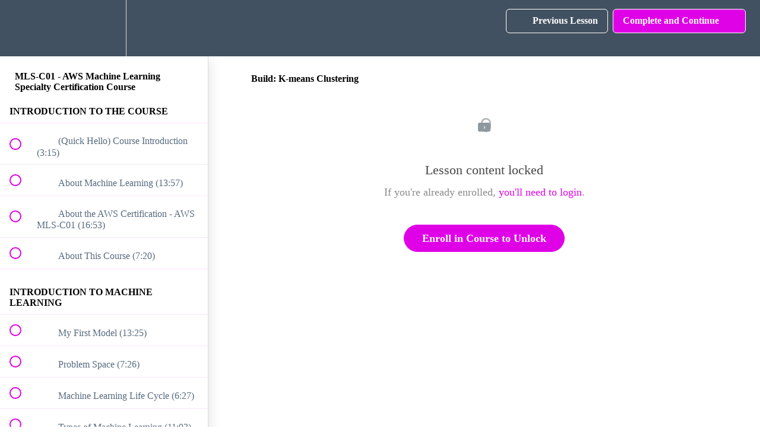

--- FILE ---
content_type: text/html; charset=utf-8
request_url: https://learn.mikegchambers.com/courses/aws-machine-learning-specialty-certification-course/lectures/22926185
body_size: 33070
content:
<!DOCTYPE html>
<html>
  <head>
    <script src="https://releases.transloadit.com/uppy/v4.18.0/uppy.min.js"></script><link rel="stylesheet" href="https://releases.transloadit.com/uppy/v4.18.0/uppy.min.css" />
    <link href='https://static-media.hotmart.com/2iCc84_H4x8XzM63vYEXEIJsJyY=/32x32/https://uploads.teachablecdn.com/attachments/55NwxN0sT7y0DA2z91Of_logo-round.png' rel='icon' type='image/png'>

<link href='https://static-media.hotmart.com/7Uk0G5-C5FSVtYHnQX2mSnYHPr0=/72x72/https://uploads.teachablecdn.com/attachments/55NwxN0sT7y0DA2z91Of_logo-round.png' rel='apple-touch-icon' type='image/png'>

<link href='https://static-media.hotmart.com/BSgbEdtT7nNbAGfvJEPALK1aN14=/144x144/https://uploads.teachablecdn.com/attachments/55NwxN0sT7y0DA2z91Of_logo-round.png' rel='apple-touch-icon' type='image/png'>

<link href='https://static-media.hotmart.com/jk-E5xY4bY-1760BYom-J71Bz_s=/320x345/https://uploads.teachablecdn.com/attachments/T3Ph4XVQ1WSYzFJ3e5AK_background.png' rel='apple-touch-startup-image' type='image/png'>

<link href='https://static-media.hotmart.com/SGnDyOEUsd78GmBy-cdYnr-sKno=/640x690/https://uploads.teachablecdn.com/attachments/T3Ph4XVQ1WSYzFJ3e5AK_background.png' rel='apple-touch-startup-image' type='image/png'>

<meta name='apple-mobile-web-app-capable' content='yes' />
<meta charset="UTF-8">
<meta name="csrf-param" content="authenticity_token" />
<meta name="csrf-token" content="WIoCJs_jSr463CsRxabvhRrxMy_HIdSJ0n4d2rn8QSxDyErWs0kBybO1BRPvZDhz3K5uhjPRfNLOYcKVao9ThQ" />
<link rel="stylesheet" href="https://fedora.teachablecdn.com/assets/bootstrap-748e653be2be27c8e709ced95eab64a05c870fcc9544b56e33dfe1a9a539317d.css" data-turbolinks-track="true" /><link href="https://teachable-themeable.learning.teachable.com/themecss/production/base.css?_=ea70419357da&amp;brand_course_heading=%23ffffff&amp;brand_heading=%23F8A703&amp;brand_homepage_heading=%23ffffff&amp;brand_navbar_fixed_text=%23ffffff&amp;brand_navbar_text=%23ffffff&amp;brand_primary=%23425161&amp;brand_secondary=%23e002e6&amp;logged_out_homepage_background_image_overlay=0.0&amp;logged_out_homepage_background_image_url=https%3A%2F%2Fuploads.teachablecdn.com%2Fattachments%2FT3Ph4XVQ1WSYzFJ3e5AK_background.png" rel="stylesheet" data-turbolinks-track="true"></link>
<title>Build: K-means Clustering | Mike G Chambers</title>
<meta name="description" content="IMPORTANT: This course is AWS CERT MLS-C01 only. NOTE: AWS MLS-C01 is VERY OLD and does not cover modern AI/ML, as such this course does not cover modern AI/ML either. ONLY BUY THIS COURSE IF YOU ARE LOOKING TO PASS AWS MLS-C01.">
<link rel="canonical" href="https://mikegchambers.teachable.com/courses/1006361/lectures/22926185">
<meta property="og:description" content="IMPORTANT: This course is AWS CERT MLS-C01 only.  NOTE: AWS MLS-C01 is VERY OLD and does not cover modern AI/ML, as such this course does not cover modern AI/ML either.  ONLY BUY THIS COURSE IF YOU ARE LOOKING TO PASS AWS MLS-C01.">
<meta property="og:image" content="https://file-uploads.teachablecdn.com/952fd7d8573a4bd8846058d40ef8c3a1/06ef29ebac094700860fdcaf212fd18f">
<meta property="og:title" content="Build: K-means Clustering">
<meta property="og:type" content="website">
<meta property="og:url" content="https://mikegchambers.teachable.com/courses/1006361/lectures/22926185">
<meta name="brand_video_player_color" content="#425161">
<meta name="site_title" content="Mike G Chambers">
<style></style>
<script src='//fast.wistia.com/assets/external/E-v1.js'></script>
<script
  src='https://www.recaptcha.net/recaptcha/api.js'
  async
  defer></script>



      <meta name="asset_host" content="https://fedora.teachablecdn.com">
     <script>
  (function () {
    const origCreateElement = Document.prototype.createElement;
    Document.prototype.createElement = function () {
      const el = origCreateElement.apply(this, arguments);
      if (arguments[0].toLowerCase() === "video") {
        const observer = new MutationObserver(() => {
          if (
            el.src &&
            el.src.startsWith("data:video") &&
            el.autoplay &&
            el.style.display === "none"
          ) {
            el.removeAttribute("autoplay");
            el.autoplay = false;
            el.style.display = "none";
            observer.disconnect();
          }
        });
        observer.observe(el, {
          attributes: true,
          attributeFilter: ["src", "autoplay", "style"],
        });
      }
      return el;
    };
  })();
</script>
<script src="https://fedora.teachablecdn.com/packs/student-globals--1463f1f1bdf1bb9a431c.js"></script><script src="https://fedora.teachablecdn.com/packs/student-legacy--38db0977d3748059802d.js"></script><script src="https://fedora.teachablecdn.com/packs/student--e4ea9b8f25228072afe8.js"></script>
<meta id='iris-url' data-iris-url=https://eventable.internal.teachable.com />
<script type="text/javascript">
  window.heap=window.heap||[],heap.load=function(e,t){window.heap.appid=e,window.heap.config=t=t||{};var r=document.createElement("script");r.type="text/javascript",r.async=!0,r.src="https://cdn.heapanalytics.com/js/heap-"+e+".js";var a=document.getElementsByTagName("script")[0];a.parentNode.insertBefore(r,a);for(var n=function(e){return function(){heap.push([e].concat(Array.prototype.slice.call(arguments,0)))}},p=["addEventProperties","addUserProperties","clearEventProperties","identify","resetIdentity","removeEventProperty","setEventProperties","track","unsetEventProperty"],o=0;o<p.length;o++)heap[p[o]]=n(p[o])},heap.load("318805607");
  window.heapShouldTrackUser = true;
</script>


<script type="text/javascript">
  var _user_id = ''; // Set to the user's ID, username, or email address, or '' if not yet known.
  var _session_id = '8d81b8a75c864f1829af0fb5bfcc0a3f'; // Set to a unique session ID for the visitor's current browsing session.

  var _sift = window._sift = window._sift || [];
  _sift.push(['_setAccount', '2e541754ec']);
  _sift.push(['_setUserId', _user_id]);
  _sift.push(['_setSessionId', _session_id]);
  _sift.push(['_trackPageview']);

  (function() {
    function ls() {
      var e = document.createElement('script');
      e.src = 'https://cdn.sift.com/s.js';
      document.body.appendChild(e);
    }
    if (window.attachEvent) {
      window.attachEvent('onload', ls);
    } else {
      window.addEventListener('load', ls, false);
    }
  })();
</script>





<!-- Google tag (gtag.js) -->
<script async src="https://www.googletagmanager.com/gtag/js?id=G-SL8LSCXHSV"></script>
<script>
  window.dataLayer = window.dataLayer || [];
  function gtag(){dataLayer.push(arguments);}
  gtag('js', new Date());

  gtag('config', 'G-SL8LSCXHSV', {
    'user_id': '',
    'school_id': '664424',
    'school_domain': 'mikegchambers.teachable.com'
  });
</script>



<meta http-equiv="X-UA-Compatible" content="IE=edge">
<script type="text/javascript">window.NREUM||(NREUM={});NREUM.info={"beacon":"bam.nr-data.net","errorBeacon":"bam.nr-data.net","licenseKey":"NRBR-08e3a2ada38dc55a529","applicationID":"1065060701","transactionName":"dAxdTUFZXVQEQh0JAFQXRktWRR5LCV9F","queueTime":0,"applicationTime":233,"agent":""}</script>
<script type="text/javascript">(window.NREUM||(NREUM={})).init={privacy:{cookies_enabled:true},ajax:{deny_list:["bam.nr-data.net"]},feature_flags:["soft_nav"],distributed_tracing:{enabled:true}};(window.NREUM||(NREUM={})).loader_config={agentID:"1103368432",accountID:"4102727",trustKey:"27503",xpid:"UAcHU1FRDxABVFdXBwcHUVQA",licenseKey:"NRBR-08e3a2ada38dc55a529",applicationID:"1065060701",browserID:"1103368432"};;/*! For license information please see nr-loader-spa-1.308.0.min.js.LICENSE.txt */
(()=>{var e,t,r={384:(e,t,r)=>{"use strict";r.d(t,{NT:()=>a,US:()=>u,Zm:()=>o,bQ:()=>d,dV:()=>c,pV:()=>l});var n=r(6154),i=r(1863),s=r(1910);const a={beacon:"bam.nr-data.net",errorBeacon:"bam.nr-data.net"};function o(){return n.gm.NREUM||(n.gm.NREUM={}),void 0===n.gm.newrelic&&(n.gm.newrelic=n.gm.NREUM),n.gm.NREUM}function c(){let e=o();return e.o||(e.o={ST:n.gm.setTimeout,SI:n.gm.setImmediate||n.gm.setInterval,CT:n.gm.clearTimeout,XHR:n.gm.XMLHttpRequest,REQ:n.gm.Request,EV:n.gm.Event,PR:n.gm.Promise,MO:n.gm.MutationObserver,FETCH:n.gm.fetch,WS:n.gm.WebSocket},(0,s.i)(...Object.values(e.o))),e}function d(e,t){let r=o();r.initializedAgents??={},t.initializedAt={ms:(0,i.t)(),date:new Date},r.initializedAgents[e]=t}function u(e,t){o()[e]=t}function l(){return function(){let e=o();const t=e.info||{};e.info={beacon:a.beacon,errorBeacon:a.errorBeacon,...t}}(),function(){let e=o();const t=e.init||{};e.init={...t}}(),c(),function(){let e=o();const t=e.loader_config||{};e.loader_config={...t}}(),o()}},782:(e,t,r)=>{"use strict";r.d(t,{T:()=>n});const n=r(860).K7.pageViewTiming},860:(e,t,r)=>{"use strict";r.d(t,{$J:()=>u,K7:()=>c,P3:()=>d,XX:()=>i,Yy:()=>o,df:()=>s,qY:()=>n,v4:()=>a});const n="events",i="jserrors",s="browser/blobs",a="rum",o="browser/logs",c={ajax:"ajax",genericEvents:"generic_events",jserrors:i,logging:"logging",metrics:"metrics",pageAction:"page_action",pageViewEvent:"page_view_event",pageViewTiming:"page_view_timing",sessionReplay:"session_replay",sessionTrace:"session_trace",softNav:"soft_navigations",spa:"spa"},d={[c.pageViewEvent]:1,[c.pageViewTiming]:2,[c.metrics]:3,[c.jserrors]:4,[c.spa]:5,[c.ajax]:6,[c.sessionTrace]:7,[c.softNav]:8,[c.sessionReplay]:9,[c.logging]:10,[c.genericEvents]:11},u={[c.pageViewEvent]:a,[c.pageViewTiming]:n,[c.ajax]:n,[c.spa]:n,[c.softNav]:n,[c.metrics]:i,[c.jserrors]:i,[c.sessionTrace]:s,[c.sessionReplay]:s,[c.logging]:o,[c.genericEvents]:"ins"}},944:(e,t,r)=>{"use strict";r.d(t,{R:()=>i});var n=r(3241);function i(e,t){"function"==typeof console.debug&&(console.debug("New Relic Warning: https://github.com/newrelic/newrelic-browser-agent/blob/main/docs/warning-codes.md#".concat(e),t),(0,n.W)({agentIdentifier:null,drained:null,type:"data",name:"warn",feature:"warn",data:{code:e,secondary:t}}))}},993:(e,t,r)=>{"use strict";r.d(t,{A$:()=>s,ET:()=>a,TZ:()=>o,p_:()=>i});var n=r(860);const i={ERROR:"ERROR",WARN:"WARN",INFO:"INFO",DEBUG:"DEBUG",TRACE:"TRACE"},s={OFF:0,ERROR:1,WARN:2,INFO:3,DEBUG:4,TRACE:5},a="log",o=n.K7.logging},1541:(e,t,r)=>{"use strict";r.d(t,{U:()=>i,f:()=>n});const n={MFE:"MFE",BA:"BA"};function i(e,t){if(2!==t?.harvestEndpointVersion)return{};const r=t.agentRef.runtime.appMetadata.agents[0].entityGuid;return e?{"source.id":e.id,"source.name":e.name,"source.type":e.type,"parent.id":e.parent?.id||r,"parent.type":e.parent?.type||n.BA}:{"entity.guid":r,appId:t.agentRef.info.applicationID}}},1687:(e,t,r)=>{"use strict";r.d(t,{Ak:()=>d,Ze:()=>h,x3:()=>u});var n=r(3241),i=r(7836),s=r(3606),a=r(860),o=r(2646);const c={};function d(e,t){const r={staged:!1,priority:a.P3[t]||0};l(e),c[e].get(t)||c[e].set(t,r)}function u(e,t){e&&c[e]&&(c[e].get(t)&&c[e].delete(t),p(e,t,!1),c[e].size&&f(e))}function l(e){if(!e)throw new Error("agentIdentifier required");c[e]||(c[e]=new Map)}function h(e="",t="feature",r=!1){if(l(e),!e||!c[e].get(t)||r)return p(e,t);c[e].get(t).staged=!0,f(e)}function f(e){const t=Array.from(c[e]);t.every(([e,t])=>t.staged)&&(t.sort((e,t)=>e[1].priority-t[1].priority),t.forEach(([t])=>{c[e].delete(t),p(e,t)}))}function p(e,t,r=!0){const a=e?i.ee.get(e):i.ee,c=s.i.handlers;if(!a.aborted&&a.backlog&&c){if((0,n.W)({agentIdentifier:e,type:"lifecycle",name:"drain",feature:t}),r){const e=a.backlog[t],r=c[t];if(r){for(let t=0;e&&t<e.length;++t)g(e[t],r);Object.entries(r).forEach(([e,t])=>{Object.values(t||{}).forEach(t=>{t[0]?.on&&t[0]?.context()instanceof o.y&&t[0].on(e,t[1])})})}}a.isolatedBacklog||delete c[t],a.backlog[t]=null,a.emit("drain-"+t,[])}}function g(e,t){var r=e[1];Object.values(t[r]||{}).forEach(t=>{var r=e[0];if(t[0]===r){var n=t[1],i=e[3],s=e[2];n.apply(i,s)}})}},1738:(e,t,r)=>{"use strict";r.d(t,{U:()=>f,Y:()=>h});var n=r(3241),i=r(9908),s=r(1863),a=r(944),o=r(5701),c=r(3969),d=r(8362),u=r(860),l=r(4261);function h(e,t,r,s){const h=s||r;!h||h[e]&&h[e]!==d.d.prototype[e]||(h[e]=function(){(0,i.p)(c.xV,["API/"+e+"/called"],void 0,u.K7.metrics,r.ee),(0,n.W)({agentIdentifier:r.agentIdentifier,drained:!!o.B?.[r.agentIdentifier],type:"data",name:"api",feature:l.Pl+e,data:{}});try{return t.apply(this,arguments)}catch(e){(0,a.R)(23,e)}})}function f(e,t,r,n,a){const o=e.info;null===r?delete o.jsAttributes[t]:o.jsAttributes[t]=r,(a||null===r)&&(0,i.p)(l.Pl+n,[(0,s.t)(),t,r],void 0,"session",e.ee)}},1741:(e,t,r)=>{"use strict";r.d(t,{W:()=>s});var n=r(944),i=r(4261);class s{#e(e,...t){if(this[e]!==s.prototype[e])return this[e](...t);(0,n.R)(35,e)}addPageAction(e,t){return this.#e(i.hG,e,t)}register(e){return this.#e(i.eY,e)}recordCustomEvent(e,t){return this.#e(i.fF,e,t)}setPageViewName(e,t){return this.#e(i.Fw,e,t)}setCustomAttribute(e,t,r){return this.#e(i.cD,e,t,r)}noticeError(e,t){return this.#e(i.o5,e,t)}setUserId(e,t=!1){return this.#e(i.Dl,e,t)}setApplicationVersion(e){return this.#e(i.nb,e)}setErrorHandler(e){return this.#e(i.bt,e)}addRelease(e,t){return this.#e(i.k6,e,t)}log(e,t){return this.#e(i.$9,e,t)}start(){return this.#e(i.d3)}finished(e){return this.#e(i.BL,e)}recordReplay(){return this.#e(i.CH)}pauseReplay(){return this.#e(i.Tb)}addToTrace(e){return this.#e(i.U2,e)}setCurrentRouteName(e){return this.#e(i.PA,e)}interaction(e){return this.#e(i.dT,e)}wrapLogger(e,t,r){return this.#e(i.Wb,e,t,r)}measure(e,t){return this.#e(i.V1,e,t)}consent(e){return this.#e(i.Pv,e)}}},1863:(e,t,r)=>{"use strict";function n(){return Math.floor(performance.now())}r.d(t,{t:()=>n})},1910:(e,t,r)=>{"use strict";r.d(t,{i:()=>s});var n=r(944);const i=new Map;function s(...e){return e.every(e=>{if(i.has(e))return i.get(e);const t="function"==typeof e?e.toString():"",r=t.includes("[native code]"),s=t.includes("nrWrapper");return r||s||(0,n.R)(64,e?.name||t),i.set(e,r),r})}},2555:(e,t,r)=>{"use strict";r.d(t,{D:()=>o,f:()=>a});var n=r(384),i=r(8122);const s={beacon:n.NT.beacon,errorBeacon:n.NT.errorBeacon,licenseKey:void 0,applicationID:void 0,sa:void 0,queueTime:void 0,applicationTime:void 0,ttGuid:void 0,user:void 0,account:void 0,product:void 0,extra:void 0,jsAttributes:{},userAttributes:void 0,atts:void 0,transactionName:void 0,tNamePlain:void 0};function a(e){try{return!!e.licenseKey&&!!e.errorBeacon&&!!e.applicationID}catch(e){return!1}}const o=e=>(0,i.a)(e,s)},2614:(e,t,r)=>{"use strict";r.d(t,{BB:()=>a,H3:()=>n,g:()=>d,iL:()=>c,tS:()=>o,uh:()=>i,wk:()=>s});const n="NRBA",i="SESSION",s=144e5,a=18e5,o={STARTED:"session-started",PAUSE:"session-pause",RESET:"session-reset",RESUME:"session-resume",UPDATE:"session-update"},c={SAME_TAB:"same-tab",CROSS_TAB:"cross-tab"},d={OFF:0,FULL:1,ERROR:2}},2646:(e,t,r)=>{"use strict";r.d(t,{y:()=>n});class n{constructor(e){this.contextId=e}}},2843:(e,t,r)=>{"use strict";r.d(t,{G:()=>s,u:()=>i});var n=r(3878);function i(e,t=!1,r,i){(0,n.DD)("visibilitychange",function(){if(t)return void("hidden"===document.visibilityState&&e());e(document.visibilityState)},r,i)}function s(e,t,r){(0,n.sp)("pagehide",e,t,r)}},3241:(e,t,r)=>{"use strict";r.d(t,{W:()=>s});var n=r(6154);const i="newrelic";function s(e={}){try{n.gm.dispatchEvent(new CustomEvent(i,{detail:e}))}catch(e){}}},3304:(e,t,r)=>{"use strict";r.d(t,{A:()=>s});var n=r(7836);const i=()=>{const e=new WeakSet;return(t,r)=>{if("object"==typeof r&&null!==r){if(e.has(r))return;e.add(r)}return r}};function s(e){try{return JSON.stringify(e,i())??""}catch(e){try{n.ee.emit("internal-error",[e])}catch(e){}return""}}},3333:(e,t,r)=>{"use strict";r.d(t,{$v:()=>u,TZ:()=>n,Xh:()=>c,Zp:()=>i,kd:()=>d,mq:()=>o,nf:()=>a,qN:()=>s});const n=r(860).K7.genericEvents,i=["auxclick","click","copy","keydown","paste","scrollend"],s=["focus","blur"],a=4,o=1e3,c=2e3,d=["PageAction","UserAction","BrowserPerformance"],u={RESOURCES:"experimental.resources",REGISTER:"register"}},3434:(e,t,r)=>{"use strict";r.d(t,{Jt:()=>s,YM:()=>d});var n=r(7836),i=r(5607);const s="nr@original:".concat(i.W),a=50;var o=Object.prototype.hasOwnProperty,c=!1;function d(e,t){return e||(e=n.ee),r.inPlace=function(e,t,n,i,s){n||(n="");const a="-"===n.charAt(0);for(let o=0;o<t.length;o++){const c=t[o],d=e[c];l(d)||(e[c]=r(d,a?c+n:n,i,c,s))}},r.flag=s,r;function r(t,r,n,c,d){return l(t)?t:(r||(r=""),nrWrapper[s]=t,function(e,t,r){if(Object.defineProperty&&Object.keys)try{return Object.keys(e).forEach(function(r){Object.defineProperty(t,r,{get:function(){return e[r]},set:function(t){return e[r]=t,t}})}),t}catch(e){u([e],r)}for(var n in e)o.call(e,n)&&(t[n]=e[n])}(t,nrWrapper,e),nrWrapper);function nrWrapper(){var s,o,l,h;let f;try{o=this,s=[...arguments],l="function"==typeof n?n(s,o):n||{}}catch(t){u([t,"",[s,o,c],l],e)}i(r+"start",[s,o,c],l,d);const p=performance.now();let g;try{return h=t.apply(o,s),g=performance.now(),h}catch(e){throw g=performance.now(),i(r+"err",[s,o,e],l,d),f=e,f}finally{const e=g-p,t={start:p,end:g,duration:e,isLongTask:e>=a,methodName:c,thrownError:f};t.isLongTask&&i("long-task",[t,o],l,d),i(r+"end",[s,o,h],l,d)}}}function i(r,n,i,s){if(!c||t){var a=c;c=!0;try{e.emit(r,n,i,t,s)}catch(t){u([t,r,n,i],e)}c=a}}}function u(e,t){t||(t=n.ee);try{t.emit("internal-error",e)}catch(e){}}function l(e){return!(e&&"function"==typeof e&&e.apply&&!e[s])}},3606:(e,t,r)=>{"use strict";r.d(t,{i:()=>s});var n=r(9908);s.on=a;var i=s.handlers={};function s(e,t,r,s){a(s||n.d,i,e,t,r)}function a(e,t,r,i,s){s||(s="feature"),e||(e=n.d);var a=t[s]=t[s]||{};(a[r]=a[r]||[]).push([e,i])}},3738:(e,t,r)=>{"use strict";r.d(t,{He:()=>i,Kp:()=>o,Lc:()=>d,Rz:()=>u,TZ:()=>n,bD:()=>s,d3:()=>a,jx:()=>l,sl:()=>h,uP:()=>c});const n=r(860).K7.sessionTrace,i="bstResource",s="resource",a="-start",o="-end",c="fn"+a,d="fn"+o,u="pushState",l=1e3,h=3e4},3785:(e,t,r)=>{"use strict";r.d(t,{R:()=>c,b:()=>d});var n=r(9908),i=r(1863),s=r(860),a=r(3969),o=r(993);function c(e,t,r={},c=o.p_.INFO,d=!0,u,l=(0,i.t)()){(0,n.p)(a.xV,["API/logging/".concat(c.toLowerCase(),"/called")],void 0,s.K7.metrics,e),(0,n.p)(o.ET,[l,t,r,c,d,u],void 0,s.K7.logging,e)}function d(e){return"string"==typeof e&&Object.values(o.p_).some(t=>t===e.toUpperCase().trim())}},3878:(e,t,r)=>{"use strict";function n(e,t){return{capture:e,passive:!1,signal:t}}function i(e,t,r=!1,i){window.addEventListener(e,t,n(r,i))}function s(e,t,r=!1,i){document.addEventListener(e,t,n(r,i))}r.d(t,{DD:()=>s,jT:()=>n,sp:()=>i})},3962:(e,t,r)=>{"use strict";r.d(t,{AM:()=>a,O2:()=>l,OV:()=>s,Qu:()=>h,TZ:()=>c,ih:()=>f,pP:()=>o,t1:()=>u,tC:()=>i,wD:()=>d});var n=r(860);const i=["click","keydown","submit"],s="popstate",a="api",o="initialPageLoad",c=n.K7.softNav,d=5e3,u=500,l={INITIAL_PAGE_LOAD:"",ROUTE_CHANGE:1,UNSPECIFIED:2},h={INTERACTION:1,AJAX:2,CUSTOM_END:3,CUSTOM_TRACER:4},f={IP:"in progress",PF:"pending finish",FIN:"finished",CAN:"cancelled"}},3969:(e,t,r)=>{"use strict";r.d(t,{TZ:()=>n,XG:()=>o,rs:()=>i,xV:()=>a,z_:()=>s});const n=r(860).K7.metrics,i="sm",s="cm",a="storeSupportabilityMetrics",o="storeEventMetrics"},4234:(e,t,r)=>{"use strict";r.d(t,{W:()=>s});var n=r(7836),i=r(1687);class s{constructor(e,t){this.agentIdentifier=e,this.ee=n.ee.get(e),this.featureName=t,this.blocked=!1}deregisterDrain(){(0,i.x3)(this.agentIdentifier,this.featureName)}}},4261:(e,t,r)=>{"use strict";r.d(t,{$9:()=>u,BL:()=>c,CH:()=>p,Dl:()=>R,Fw:()=>w,PA:()=>v,Pl:()=>n,Pv:()=>A,Tb:()=>h,U2:()=>a,V1:()=>E,Wb:()=>T,bt:()=>y,cD:()=>b,d3:()=>x,dT:()=>d,eY:()=>g,fF:()=>f,hG:()=>s,hw:()=>i,k6:()=>o,nb:()=>m,o5:()=>l});const n="api-",i=n+"ixn-",s="addPageAction",a="addToTrace",o="addRelease",c="finished",d="interaction",u="log",l="noticeError",h="pauseReplay",f="recordCustomEvent",p="recordReplay",g="register",m="setApplicationVersion",v="setCurrentRouteName",b="setCustomAttribute",y="setErrorHandler",w="setPageViewName",R="setUserId",x="start",T="wrapLogger",E="measure",A="consent"},5205:(e,t,r)=>{"use strict";r.d(t,{j:()=>S});var n=r(384),i=r(1741);var s=r(2555),a=r(3333);const o=e=>{if(!e||"string"!=typeof e)return!1;try{document.createDocumentFragment().querySelector(e)}catch{return!1}return!0};var c=r(2614),d=r(944),u=r(8122);const l="[data-nr-mask]",h=e=>(0,u.a)(e,(()=>{const e={feature_flags:[],experimental:{allow_registered_children:!1,resources:!1},mask_selector:"*",block_selector:"[data-nr-block]",mask_input_options:{color:!1,date:!1,"datetime-local":!1,email:!1,month:!1,number:!1,range:!1,search:!1,tel:!1,text:!1,time:!1,url:!1,week:!1,textarea:!1,select:!1,password:!0}};return{ajax:{deny_list:void 0,block_internal:!0,enabled:!0,autoStart:!0},api:{get allow_registered_children(){return e.feature_flags.includes(a.$v.REGISTER)||e.experimental.allow_registered_children},set allow_registered_children(t){e.experimental.allow_registered_children=t},duplicate_registered_data:!1},browser_consent_mode:{enabled:!1},distributed_tracing:{enabled:void 0,exclude_newrelic_header:void 0,cors_use_newrelic_header:void 0,cors_use_tracecontext_headers:void 0,allowed_origins:void 0},get feature_flags(){return e.feature_flags},set feature_flags(t){e.feature_flags=t},generic_events:{enabled:!0,autoStart:!0},harvest:{interval:30},jserrors:{enabled:!0,autoStart:!0},logging:{enabled:!0,autoStart:!0},metrics:{enabled:!0,autoStart:!0},obfuscate:void 0,page_action:{enabled:!0},page_view_event:{enabled:!0,autoStart:!0},page_view_timing:{enabled:!0,autoStart:!0},performance:{capture_marks:!1,capture_measures:!1,capture_detail:!0,resources:{get enabled(){return e.feature_flags.includes(a.$v.RESOURCES)||e.experimental.resources},set enabled(t){e.experimental.resources=t},asset_types:[],first_party_domains:[],ignore_newrelic:!0}},privacy:{cookies_enabled:!0},proxy:{assets:void 0,beacon:void 0},session:{expiresMs:c.wk,inactiveMs:c.BB},session_replay:{autoStart:!0,enabled:!1,preload:!1,sampling_rate:10,error_sampling_rate:100,collect_fonts:!1,inline_images:!1,fix_stylesheets:!0,mask_all_inputs:!0,get mask_text_selector(){return e.mask_selector},set mask_text_selector(t){o(t)?e.mask_selector="".concat(t,",").concat(l):""===t||null===t?e.mask_selector=l:(0,d.R)(5,t)},get block_class(){return"nr-block"},get ignore_class(){return"nr-ignore"},get mask_text_class(){return"nr-mask"},get block_selector(){return e.block_selector},set block_selector(t){o(t)?e.block_selector+=",".concat(t):""!==t&&(0,d.R)(6,t)},get mask_input_options(){return e.mask_input_options},set mask_input_options(t){t&&"object"==typeof t?e.mask_input_options={...t,password:!0}:(0,d.R)(7,t)}},session_trace:{enabled:!0,autoStart:!0},soft_navigations:{enabled:!0,autoStart:!0},spa:{enabled:!0,autoStart:!0},ssl:void 0,user_actions:{enabled:!0,elementAttributes:["id","className","tagName","type"]}}})());var f=r(6154),p=r(9324);let g=0;const m={buildEnv:p.F3,distMethod:p.Xs,version:p.xv,originTime:f.WN},v={consented:!1},b={appMetadata:{},get consented(){return this.session?.state?.consent||v.consented},set consented(e){v.consented=e},customTransaction:void 0,denyList:void 0,disabled:!1,harvester:void 0,isolatedBacklog:!1,isRecording:!1,loaderType:void 0,maxBytes:3e4,obfuscator:void 0,onerror:void 0,ptid:void 0,releaseIds:{},session:void 0,timeKeeper:void 0,registeredEntities:[],jsAttributesMetadata:{bytes:0},get harvestCount(){return++g}},y=e=>{const t=(0,u.a)(e,b),r=Object.keys(m).reduce((e,t)=>(e[t]={value:m[t],writable:!1,configurable:!0,enumerable:!0},e),{});return Object.defineProperties(t,r)};var w=r(5701);const R=e=>{const t=e.startsWith("http");e+="/",r.p=t?e:"https://"+e};var x=r(7836),T=r(3241);const E={accountID:void 0,trustKey:void 0,agentID:void 0,licenseKey:void 0,applicationID:void 0,xpid:void 0},A=e=>(0,u.a)(e,E),_=new Set;function S(e,t={},r,a){let{init:o,info:c,loader_config:d,runtime:u={},exposed:l=!0}=t;if(!c){const e=(0,n.pV)();o=e.init,c=e.info,d=e.loader_config}e.init=h(o||{}),e.loader_config=A(d||{}),c.jsAttributes??={},f.bv&&(c.jsAttributes.isWorker=!0),e.info=(0,s.D)(c);const p=e.init,g=[c.beacon,c.errorBeacon];_.has(e.agentIdentifier)||(p.proxy.assets&&(R(p.proxy.assets),g.push(p.proxy.assets)),p.proxy.beacon&&g.push(p.proxy.beacon),e.beacons=[...g],function(e){const t=(0,n.pV)();Object.getOwnPropertyNames(i.W.prototype).forEach(r=>{const n=i.W.prototype[r];if("function"!=typeof n||"constructor"===n)return;let s=t[r];e[r]&&!1!==e.exposed&&"micro-agent"!==e.runtime?.loaderType&&(t[r]=(...t)=>{const n=e[r](...t);return s?s(...t):n})})}(e),(0,n.US)("activatedFeatures",w.B)),u.denyList=[...p.ajax.deny_list||[],...p.ajax.block_internal?g:[]],u.ptid=e.agentIdentifier,u.loaderType=r,e.runtime=y(u),_.has(e.agentIdentifier)||(e.ee=x.ee.get(e.agentIdentifier),e.exposed=l,(0,T.W)({agentIdentifier:e.agentIdentifier,drained:!!w.B?.[e.agentIdentifier],type:"lifecycle",name:"initialize",feature:void 0,data:e.config})),_.add(e.agentIdentifier)}},5270:(e,t,r)=>{"use strict";r.d(t,{Aw:()=>a,SR:()=>s,rF:()=>o});var n=r(384),i=r(7767);function s(e){return!!(0,n.dV)().o.MO&&(0,i.V)(e)&&!0===e?.session_trace.enabled}function a(e){return!0===e?.session_replay.preload&&s(e)}function o(e,t){try{if("string"==typeof t?.type){if("password"===t.type.toLowerCase())return"*".repeat(e?.length||0);if(void 0!==t?.dataset?.nrUnmask||t?.classList?.contains("nr-unmask"))return e}}catch(e){}return"string"==typeof e?e.replace(/[\S]/g,"*"):"*".repeat(e?.length||0)}},5289:(e,t,r)=>{"use strict";r.d(t,{GG:()=>a,Qr:()=>c,sB:()=>o});var n=r(3878),i=r(6389);function s(){return"undefined"==typeof document||"complete"===document.readyState}function a(e,t){if(s())return e();const r=(0,i.J)(e),a=setInterval(()=>{s()&&(clearInterval(a),r())},500);(0,n.sp)("load",r,t)}function o(e){if(s())return e();(0,n.DD)("DOMContentLoaded",e)}function c(e){if(s())return e();(0,n.sp)("popstate",e)}},5607:(e,t,r)=>{"use strict";r.d(t,{W:()=>n});const n=(0,r(9566).bz)()},5701:(e,t,r)=>{"use strict";r.d(t,{B:()=>s,t:()=>a});var n=r(3241);const i=new Set,s={};function a(e,t){const r=t.agentIdentifier;s[r]??={},e&&"object"==typeof e&&(i.has(r)||(t.ee.emit("rumresp",[e]),s[r]=e,i.add(r),(0,n.W)({agentIdentifier:r,loaded:!0,drained:!0,type:"lifecycle",name:"load",feature:void 0,data:e})))}},6154:(e,t,r)=>{"use strict";r.d(t,{OF:()=>d,RI:()=>i,WN:()=>h,bv:()=>s,eN:()=>f,gm:()=>a,lR:()=>l,m:()=>c,mw:()=>o,sb:()=>u});var n=r(1863);const i="undefined"!=typeof window&&!!window.document,s="undefined"!=typeof WorkerGlobalScope&&("undefined"!=typeof self&&self instanceof WorkerGlobalScope&&self.navigator instanceof WorkerNavigator||"undefined"!=typeof globalThis&&globalThis instanceof WorkerGlobalScope&&globalThis.navigator instanceof WorkerNavigator),a=i?window:"undefined"!=typeof WorkerGlobalScope&&("undefined"!=typeof self&&self instanceof WorkerGlobalScope&&self||"undefined"!=typeof globalThis&&globalThis instanceof WorkerGlobalScope&&globalThis),o=Boolean("hidden"===a?.document?.visibilityState),c=""+a?.location,d=/iPad|iPhone|iPod/.test(a.navigator?.userAgent),u=d&&"undefined"==typeof SharedWorker,l=(()=>{const e=a.navigator?.userAgent?.match(/Firefox[/\s](\d+\.\d+)/);return Array.isArray(e)&&e.length>=2?+e[1]:0})(),h=Date.now()-(0,n.t)(),f=()=>"undefined"!=typeof PerformanceNavigationTiming&&a?.performance?.getEntriesByType("navigation")?.[0]?.responseStart},6344:(e,t,r)=>{"use strict";r.d(t,{BB:()=>u,Qb:()=>l,TZ:()=>i,Ug:()=>a,Vh:()=>s,_s:()=>o,bc:()=>d,yP:()=>c});var n=r(2614);const i=r(860).K7.sessionReplay,s="errorDuringReplay",a=.12,o={DomContentLoaded:0,Load:1,FullSnapshot:2,IncrementalSnapshot:3,Meta:4,Custom:5},c={[n.g.ERROR]:15e3,[n.g.FULL]:3e5,[n.g.OFF]:0},d={RESET:{message:"Session was reset",sm:"Reset"},IMPORT:{message:"Recorder failed to import",sm:"Import"},TOO_MANY:{message:"429: Too Many Requests",sm:"Too-Many"},TOO_BIG:{message:"Payload was too large",sm:"Too-Big"},CROSS_TAB:{message:"Session Entity was set to OFF on another tab",sm:"Cross-Tab"},ENTITLEMENTS:{message:"Session Replay is not allowed and will not be started",sm:"Entitlement"}},u=5e3,l={API:"api",RESUME:"resume",SWITCH_TO_FULL:"switchToFull",INITIALIZE:"initialize",PRELOAD:"preload"}},6389:(e,t,r)=>{"use strict";function n(e,t=500,r={}){const n=r?.leading||!1;let i;return(...r)=>{n&&void 0===i&&(e.apply(this,r),i=setTimeout(()=>{i=clearTimeout(i)},t)),n||(clearTimeout(i),i=setTimeout(()=>{e.apply(this,r)},t))}}function i(e){let t=!1;return(...r)=>{t||(t=!0,e.apply(this,r))}}r.d(t,{J:()=>i,s:()=>n})},6630:(e,t,r)=>{"use strict";r.d(t,{T:()=>n});const n=r(860).K7.pageViewEvent},6774:(e,t,r)=>{"use strict";r.d(t,{T:()=>n});const n=r(860).K7.jserrors},7295:(e,t,r)=>{"use strict";r.d(t,{Xv:()=>a,gX:()=>i,iW:()=>s});var n=[];function i(e){if(!e||s(e))return!1;if(0===n.length)return!0;if("*"===n[0].hostname)return!1;for(var t=0;t<n.length;t++){var r=n[t];if(r.hostname.test(e.hostname)&&r.pathname.test(e.pathname))return!1}return!0}function s(e){return void 0===e.hostname}function a(e){if(n=[],e&&e.length)for(var t=0;t<e.length;t++){let r=e[t];if(!r)continue;if("*"===r)return void(n=[{hostname:"*"}]);0===r.indexOf("http://")?r=r.substring(7):0===r.indexOf("https://")&&(r=r.substring(8));const i=r.indexOf("/");let s,a;i>0?(s=r.substring(0,i),a=r.substring(i)):(s=r,a="*");let[c]=s.split(":");n.push({hostname:o(c),pathname:o(a,!0)})}}function o(e,t=!1){const r=e.replace(/[.+?^${}()|[\]\\]/g,e=>"\\"+e).replace(/\*/g,".*?");return new RegExp((t?"^":"")+r+"$")}},7485:(e,t,r)=>{"use strict";r.d(t,{D:()=>i});var n=r(6154);function i(e){if(0===(e||"").indexOf("data:"))return{protocol:"data"};try{const t=new URL(e,location.href),r={port:t.port,hostname:t.hostname,pathname:t.pathname,search:t.search,protocol:t.protocol.slice(0,t.protocol.indexOf(":")),sameOrigin:t.protocol===n.gm?.location?.protocol&&t.host===n.gm?.location?.host};return r.port&&""!==r.port||("http:"===t.protocol&&(r.port="80"),"https:"===t.protocol&&(r.port="443")),r.pathname&&""!==r.pathname?r.pathname.startsWith("/")||(r.pathname="/".concat(r.pathname)):r.pathname="/",r}catch(e){return{}}}},7699:(e,t,r)=>{"use strict";r.d(t,{It:()=>s,KC:()=>o,No:()=>i,qh:()=>a});var n=r(860);const i=16e3,s=1e6,a="SESSION_ERROR",o={[n.K7.logging]:!0,[n.K7.genericEvents]:!1,[n.K7.jserrors]:!1,[n.K7.ajax]:!1}},7767:(e,t,r)=>{"use strict";r.d(t,{V:()=>i});var n=r(6154);const i=e=>n.RI&&!0===e?.privacy.cookies_enabled},7836:(e,t,r)=>{"use strict";r.d(t,{P:()=>o,ee:()=>c});var n=r(384),i=r(8990),s=r(2646),a=r(5607);const o="nr@context:".concat(a.W),c=function e(t,r){var n={},a={},u={},l=!1;try{l=16===r.length&&d.initializedAgents?.[r]?.runtime.isolatedBacklog}catch(e){}var h={on:p,addEventListener:p,removeEventListener:function(e,t){var r=n[e];if(!r)return;for(var i=0;i<r.length;i++)r[i]===t&&r.splice(i,1)},emit:function(e,r,n,i,s){!1!==s&&(s=!0);if(c.aborted&&!i)return;t&&s&&t.emit(e,r,n);var o=f(n);g(e).forEach(e=>{e.apply(o,r)});var d=v()[a[e]];d&&d.push([h,e,r,o]);return o},get:m,listeners:g,context:f,buffer:function(e,t){const r=v();if(t=t||"feature",h.aborted)return;Object.entries(e||{}).forEach(([e,n])=>{a[n]=t,t in r||(r[t]=[])})},abort:function(){h._aborted=!0,Object.keys(h.backlog).forEach(e=>{delete h.backlog[e]})},isBuffering:function(e){return!!v()[a[e]]},debugId:r,backlog:l?{}:t&&"object"==typeof t.backlog?t.backlog:{},isolatedBacklog:l};return Object.defineProperty(h,"aborted",{get:()=>{let e=h._aborted||!1;return e||(t&&(e=t.aborted),e)}}),h;function f(e){return e&&e instanceof s.y?e:e?(0,i.I)(e,o,()=>new s.y(o)):new s.y(o)}function p(e,t){n[e]=g(e).concat(t)}function g(e){return n[e]||[]}function m(t){return u[t]=u[t]||e(h,t)}function v(){return h.backlog}}(void 0,"globalEE"),d=(0,n.Zm)();d.ee||(d.ee=c)},8122:(e,t,r)=>{"use strict";r.d(t,{a:()=>i});var n=r(944);function i(e,t){try{if(!e||"object"!=typeof e)return(0,n.R)(3);if(!t||"object"!=typeof t)return(0,n.R)(4);const r=Object.create(Object.getPrototypeOf(t),Object.getOwnPropertyDescriptors(t)),s=0===Object.keys(r).length?e:r;for(let a in s)if(void 0!==e[a])try{if(null===e[a]){r[a]=null;continue}Array.isArray(e[a])&&Array.isArray(t[a])?r[a]=Array.from(new Set([...e[a],...t[a]])):"object"==typeof e[a]&&"object"==typeof t[a]?r[a]=i(e[a],t[a]):r[a]=e[a]}catch(e){r[a]||(0,n.R)(1,e)}return r}catch(e){(0,n.R)(2,e)}}},8139:(e,t,r)=>{"use strict";r.d(t,{u:()=>h});var n=r(7836),i=r(3434),s=r(8990),a=r(6154);const o={},c=a.gm.XMLHttpRequest,d="addEventListener",u="removeEventListener",l="nr@wrapped:".concat(n.P);function h(e){var t=function(e){return(e||n.ee).get("events")}(e);if(o[t.debugId]++)return t;o[t.debugId]=1;var r=(0,i.YM)(t,!0);function h(e){r.inPlace(e,[d,u],"-",p)}function p(e,t){return e[1]}return"getPrototypeOf"in Object&&(a.RI&&f(document,h),c&&f(c.prototype,h),f(a.gm,h)),t.on(d+"-start",function(e,t){var n=e[1];if(null!==n&&("function"==typeof n||"object"==typeof n)&&"newrelic"!==e[0]){var i=(0,s.I)(n,l,function(){var e={object:function(){if("function"!=typeof n.handleEvent)return;return n.handleEvent.apply(n,arguments)},function:n}[typeof n];return e?r(e,"fn-",null,e.name||"anonymous"):n});this.wrapped=e[1]=i}}),t.on(u+"-start",function(e){e[1]=this.wrapped||e[1]}),t}function f(e,t,...r){let n=e;for(;"object"==typeof n&&!Object.prototype.hasOwnProperty.call(n,d);)n=Object.getPrototypeOf(n);n&&t(n,...r)}},8362:(e,t,r)=>{"use strict";r.d(t,{d:()=>s});var n=r(9566),i=r(1741);class s extends i.W{agentIdentifier=(0,n.LA)(16)}},8374:(e,t,r)=>{r.nc=(()=>{try{return document?.currentScript?.nonce}catch(e){}return""})()},8990:(e,t,r)=>{"use strict";r.d(t,{I:()=>i});var n=Object.prototype.hasOwnProperty;function i(e,t,r){if(n.call(e,t))return e[t];var i=r();if(Object.defineProperty&&Object.keys)try{return Object.defineProperty(e,t,{value:i,writable:!0,enumerable:!1}),i}catch(e){}return e[t]=i,i}},9119:(e,t,r)=>{"use strict";r.d(t,{L:()=>s});var n=/([^?#]*)[^#]*(#[^?]*|$).*/,i=/([^?#]*)().*/;function s(e,t){return e?e.replace(t?n:i,"$1$2"):e}},9300:(e,t,r)=>{"use strict";r.d(t,{T:()=>n});const n=r(860).K7.ajax},9324:(e,t,r)=>{"use strict";r.d(t,{AJ:()=>a,F3:()=>i,Xs:()=>s,Yq:()=>o,xv:()=>n});const n="1.308.0",i="PROD",s="CDN",a="@newrelic/rrweb",o="1.0.1"},9566:(e,t,r)=>{"use strict";r.d(t,{LA:()=>o,ZF:()=>c,bz:()=>a,el:()=>d});var n=r(6154);const i="xxxxxxxx-xxxx-4xxx-yxxx-xxxxxxxxxxxx";function s(e,t){return e?15&e[t]:16*Math.random()|0}function a(){const e=n.gm?.crypto||n.gm?.msCrypto;let t,r=0;return e&&e.getRandomValues&&(t=e.getRandomValues(new Uint8Array(30))),i.split("").map(e=>"x"===e?s(t,r++).toString(16):"y"===e?(3&s()|8).toString(16):e).join("")}function o(e){const t=n.gm?.crypto||n.gm?.msCrypto;let r,i=0;t&&t.getRandomValues&&(r=t.getRandomValues(new Uint8Array(e)));const a=[];for(var o=0;o<e;o++)a.push(s(r,i++).toString(16));return a.join("")}function c(){return o(16)}function d(){return o(32)}},9908:(e,t,r)=>{"use strict";r.d(t,{d:()=>n,p:()=>i});var n=r(7836).ee.get("handle");function i(e,t,r,i,s){s?(s.buffer([e],i),s.emit(e,t,r)):(n.buffer([e],i),n.emit(e,t,r))}}},n={};function i(e){var t=n[e];if(void 0!==t)return t.exports;var s=n[e]={exports:{}};return r[e](s,s.exports,i),s.exports}i.m=r,i.d=(e,t)=>{for(var r in t)i.o(t,r)&&!i.o(e,r)&&Object.defineProperty(e,r,{enumerable:!0,get:t[r]})},i.f={},i.e=e=>Promise.all(Object.keys(i.f).reduce((t,r)=>(i.f[r](e,t),t),[])),i.u=e=>({212:"nr-spa-compressor",249:"nr-spa-recorder",478:"nr-spa"}[e]+"-1.308.0.min.js"),i.o=(e,t)=>Object.prototype.hasOwnProperty.call(e,t),e={},t="NRBA-1.308.0.PROD:",i.l=(r,n,s,a)=>{if(e[r])e[r].push(n);else{var o,c;if(void 0!==s)for(var d=document.getElementsByTagName("script"),u=0;u<d.length;u++){var l=d[u];if(l.getAttribute("src")==r||l.getAttribute("data-webpack")==t+s){o=l;break}}if(!o){c=!0;var h={478:"sha512-RSfSVnmHk59T/uIPbdSE0LPeqcEdF4/+XhfJdBuccH5rYMOEZDhFdtnh6X6nJk7hGpzHd9Ujhsy7lZEz/ORYCQ==",249:"sha512-ehJXhmntm85NSqW4MkhfQqmeKFulra3klDyY0OPDUE+sQ3GokHlPh1pmAzuNy//3j4ac6lzIbmXLvGQBMYmrkg==",212:"sha512-B9h4CR46ndKRgMBcK+j67uSR2RCnJfGefU+A7FrgR/k42ovXy5x/MAVFiSvFxuVeEk/pNLgvYGMp1cBSK/G6Fg=="};(o=document.createElement("script")).charset="utf-8",i.nc&&o.setAttribute("nonce",i.nc),o.setAttribute("data-webpack",t+s),o.src=r,0!==o.src.indexOf(window.location.origin+"/")&&(o.crossOrigin="anonymous"),h[a]&&(o.integrity=h[a])}e[r]=[n];var f=(t,n)=>{o.onerror=o.onload=null,clearTimeout(p);var i=e[r];if(delete e[r],o.parentNode&&o.parentNode.removeChild(o),i&&i.forEach(e=>e(n)),t)return t(n)},p=setTimeout(f.bind(null,void 0,{type:"timeout",target:o}),12e4);o.onerror=f.bind(null,o.onerror),o.onload=f.bind(null,o.onload),c&&document.head.appendChild(o)}},i.r=e=>{"undefined"!=typeof Symbol&&Symbol.toStringTag&&Object.defineProperty(e,Symbol.toStringTag,{value:"Module"}),Object.defineProperty(e,"__esModule",{value:!0})},i.p="https://js-agent.newrelic.com/",(()=>{var e={38:0,788:0};i.f.j=(t,r)=>{var n=i.o(e,t)?e[t]:void 0;if(0!==n)if(n)r.push(n[2]);else{var s=new Promise((r,i)=>n=e[t]=[r,i]);r.push(n[2]=s);var a=i.p+i.u(t),o=new Error;i.l(a,r=>{if(i.o(e,t)&&(0!==(n=e[t])&&(e[t]=void 0),n)){var s=r&&("load"===r.type?"missing":r.type),a=r&&r.target&&r.target.src;o.message="Loading chunk "+t+" failed: ("+s+": "+a+")",o.name="ChunkLoadError",o.type=s,o.request=a,n[1](o)}},"chunk-"+t,t)}};var t=(t,r)=>{var n,s,[a,o,c]=r,d=0;if(a.some(t=>0!==e[t])){for(n in o)i.o(o,n)&&(i.m[n]=o[n]);if(c)c(i)}for(t&&t(r);d<a.length;d++)s=a[d],i.o(e,s)&&e[s]&&e[s][0](),e[s]=0},r=self["webpackChunk:NRBA-1.308.0.PROD"]=self["webpackChunk:NRBA-1.308.0.PROD"]||[];r.forEach(t.bind(null,0)),r.push=t.bind(null,r.push.bind(r))})(),(()=>{"use strict";i(8374);var e=i(8362),t=i(860);const r=Object.values(t.K7);var n=i(5205);var s=i(9908),a=i(1863),o=i(4261),c=i(1738);var d=i(1687),u=i(4234),l=i(5289),h=i(6154),f=i(944),p=i(5270),g=i(7767),m=i(6389),v=i(7699);class b extends u.W{constructor(e,t){super(e.agentIdentifier,t),this.agentRef=e,this.abortHandler=void 0,this.featAggregate=void 0,this.loadedSuccessfully=void 0,this.onAggregateImported=new Promise(e=>{this.loadedSuccessfully=e}),this.deferred=Promise.resolve(),!1===e.init[this.featureName].autoStart?this.deferred=new Promise((t,r)=>{this.ee.on("manual-start-all",(0,m.J)(()=>{(0,d.Ak)(e.agentIdentifier,this.featureName),t()}))}):(0,d.Ak)(e.agentIdentifier,t)}importAggregator(e,t,r={}){if(this.featAggregate)return;const n=async()=>{let n;await this.deferred;try{if((0,g.V)(e.init)){const{setupAgentSession:t}=await i.e(478).then(i.bind(i,8766));n=t(e)}}catch(e){(0,f.R)(20,e),this.ee.emit("internal-error",[e]),(0,s.p)(v.qh,[e],void 0,this.featureName,this.ee)}try{if(!this.#t(this.featureName,n,e.init))return(0,d.Ze)(this.agentIdentifier,this.featureName),void this.loadedSuccessfully(!1);const{Aggregate:i}=await t();this.featAggregate=new i(e,r),e.runtime.harvester.initializedAggregates.push(this.featAggregate),this.loadedSuccessfully(!0)}catch(e){(0,f.R)(34,e),this.abortHandler?.(),(0,d.Ze)(this.agentIdentifier,this.featureName,!0),this.loadedSuccessfully(!1),this.ee&&this.ee.abort()}};h.RI?(0,l.GG)(()=>n(),!0):n()}#t(e,r,n){if(this.blocked)return!1;switch(e){case t.K7.sessionReplay:return(0,p.SR)(n)&&!!r;case t.K7.sessionTrace:return!!r;default:return!0}}}var y=i(6630),w=i(2614),R=i(3241);class x extends b{static featureName=y.T;constructor(e){var t;super(e,y.T),this.setupInspectionEvents(e.agentIdentifier),t=e,(0,c.Y)(o.Fw,function(e,r){"string"==typeof e&&("/"!==e.charAt(0)&&(e="/"+e),t.runtime.customTransaction=(r||"http://custom.transaction")+e,(0,s.p)(o.Pl+o.Fw,[(0,a.t)()],void 0,void 0,t.ee))},t),this.importAggregator(e,()=>i.e(478).then(i.bind(i,2467)))}setupInspectionEvents(e){const t=(t,r)=>{t&&(0,R.W)({agentIdentifier:e,timeStamp:t.timeStamp,loaded:"complete"===t.target.readyState,type:"window",name:r,data:t.target.location+""})};(0,l.sB)(e=>{t(e,"DOMContentLoaded")}),(0,l.GG)(e=>{t(e,"load")}),(0,l.Qr)(e=>{t(e,"navigate")}),this.ee.on(w.tS.UPDATE,(t,r)=>{(0,R.W)({agentIdentifier:e,type:"lifecycle",name:"session",data:r})})}}var T=i(384);class E extends e.d{constructor(e){var t;(super(),h.gm)?(this.features={},(0,T.bQ)(this.agentIdentifier,this),this.desiredFeatures=new Set(e.features||[]),this.desiredFeatures.add(x),(0,n.j)(this,e,e.loaderType||"agent"),t=this,(0,c.Y)(o.cD,function(e,r,n=!1){if("string"==typeof e){if(["string","number","boolean"].includes(typeof r)||null===r)return(0,c.U)(t,e,r,o.cD,n);(0,f.R)(40,typeof r)}else(0,f.R)(39,typeof e)},t),function(e){(0,c.Y)(o.Dl,function(t,r=!1){if("string"!=typeof t&&null!==t)return void(0,f.R)(41,typeof t);const n=e.info.jsAttributes["enduser.id"];r&&null!=n&&n!==t?(0,s.p)(o.Pl+"setUserIdAndResetSession",[t],void 0,"session",e.ee):(0,c.U)(e,"enduser.id",t,o.Dl,!0)},e)}(this),function(e){(0,c.Y)(o.nb,function(t){if("string"==typeof t||null===t)return(0,c.U)(e,"application.version",t,o.nb,!1);(0,f.R)(42,typeof t)},e)}(this),function(e){(0,c.Y)(o.d3,function(){e.ee.emit("manual-start-all")},e)}(this),function(e){(0,c.Y)(o.Pv,function(t=!0){if("boolean"==typeof t){if((0,s.p)(o.Pl+o.Pv,[t],void 0,"session",e.ee),e.runtime.consented=t,t){const t=e.features.page_view_event;t.onAggregateImported.then(e=>{const r=t.featAggregate;e&&!r.sentRum&&r.sendRum()})}}else(0,f.R)(65,typeof t)},e)}(this),this.run()):(0,f.R)(21)}get config(){return{info:this.info,init:this.init,loader_config:this.loader_config,runtime:this.runtime}}get api(){return this}run(){try{const e=function(e){const t={};return r.forEach(r=>{t[r]=!!e[r]?.enabled}),t}(this.init),n=[...this.desiredFeatures];n.sort((e,r)=>t.P3[e.featureName]-t.P3[r.featureName]),n.forEach(r=>{if(!e[r.featureName]&&r.featureName!==t.K7.pageViewEvent)return;if(r.featureName===t.K7.spa)return void(0,f.R)(67);const n=function(e){switch(e){case t.K7.ajax:return[t.K7.jserrors];case t.K7.sessionTrace:return[t.K7.ajax,t.K7.pageViewEvent];case t.K7.sessionReplay:return[t.K7.sessionTrace];case t.K7.pageViewTiming:return[t.K7.pageViewEvent];default:return[]}}(r.featureName).filter(e=>!(e in this.features));n.length>0&&(0,f.R)(36,{targetFeature:r.featureName,missingDependencies:n}),this.features[r.featureName]=new r(this)})}catch(e){(0,f.R)(22,e);for(const e in this.features)this.features[e].abortHandler?.();const t=(0,T.Zm)();delete t.initializedAgents[this.agentIdentifier]?.features,delete this.sharedAggregator;return t.ee.get(this.agentIdentifier).abort(),!1}}}var A=i(2843),_=i(782);class S extends b{static featureName=_.T;constructor(e){super(e,_.T),h.RI&&((0,A.u)(()=>(0,s.p)("docHidden",[(0,a.t)()],void 0,_.T,this.ee),!0),(0,A.G)(()=>(0,s.p)("winPagehide",[(0,a.t)()],void 0,_.T,this.ee)),this.importAggregator(e,()=>i.e(478).then(i.bind(i,9917))))}}var O=i(3969);class I extends b{static featureName=O.TZ;constructor(e){super(e,O.TZ),h.RI&&document.addEventListener("securitypolicyviolation",e=>{(0,s.p)(O.xV,["Generic/CSPViolation/Detected"],void 0,this.featureName,this.ee)}),this.importAggregator(e,()=>i.e(478).then(i.bind(i,6555)))}}var N=i(6774),P=i(3878),k=i(3304);class D{constructor(e,t,r,n,i){this.name="UncaughtError",this.message="string"==typeof e?e:(0,k.A)(e),this.sourceURL=t,this.line=r,this.column=n,this.__newrelic=i}}function C(e){return M(e)?e:new D(void 0!==e?.message?e.message:e,e?.filename||e?.sourceURL,e?.lineno||e?.line,e?.colno||e?.col,e?.__newrelic,e?.cause)}function j(e){const t="Unhandled Promise Rejection: ";if(!e?.reason)return;if(M(e.reason)){try{e.reason.message.startsWith(t)||(e.reason.message=t+e.reason.message)}catch(e){}return C(e.reason)}const r=C(e.reason);return(r.message||"").startsWith(t)||(r.message=t+r.message),r}function L(e){if(e.error instanceof SyntaxError&&!/:\d+$/.test(e.error.stack?.trim())){const t=new D(e.message,e.filename,e.lineno,e.colno,e.error.__newrelic,e.cause);return t.name=SyntaxError.name,t}return M(e.error)?e.error:C(e)}function M(e){return e instanceof Error&&!!e.stack}function H(e,r,n,i,o=(0,a.t)()){"string"==typeof e&&(e=new Error(e)),(0,s.p)("err",[e,o,!1,r,n.runtime.isRecording,void 0,i],void 0,t.K7.jserrors,n.ee),(0,s.p)("uaErr",[],void 0,t.K7.genericEvents,n.ee)}var B=i(1541),K=i(993),W=i(3785);function U(e,{customAttributes:t={},level:r=K.p_.INFO}={},n,i,s=(0,a.t)()){(0,W.R)(n.ee,e,t,r,!1,i,s)}function F(e,r,n,i,c=(0,a.t)()){(0,s.p)(o.Pl+o.hG,[c,e,r,i],void 0,t.K7.genericEvents,n.ee)}function V(e,r,n,i,c=(0,a.t)()){const{start:d,end:u,customAttributes:l}=r||{},h={customAttributes:l||{}};if("object"!=typeof h.customAttributes||"string"!=typeof e||0===e.length)return void(0,f.R)(57);const p=(e,t)=>null==e?t:"number"==typeof e?e:e instanceof PerformanceMark?e.startTime:Number.NaN;if(h.start=p(d,0),h.end=p(u,c),Number.isNaN(h.start)||Number.isNaN(h.end))(0,f.R)(57);else{if(h.duration=h.end-h.start,!(h.duration<0))return(0,s.p)(o.Pl+o.V1,[h,e,i],void 0,t.K7.genericEvents,n.ee),h;(0,f.R)(58)}}function G(e,r={},n,i,c=(0,a.t)()){(0,s.p)(o.Pl+o.fF,[c,e,r,i],void 0,t.K7.genericEvents,n.ee)}function z(e){(0,c.Y)(o.eY,function(t){return Y(e,t)},e)}function Y(e,r,n){(0,f.R)(54,"newrelic.register"),r||={},r.type=B.f.MFE,r.licenseKey||=e.info.licenseKey,r.blocked=!1,r.parent=n||{},Array.isArray(r.tags)||(r.tags=[]);const i={};r.tags.forEach(e=>{"name"!==e&&"id"!==e&&(i["source.".concat(e)]=!0)}),r.isolated??=!0;let o=()=>{};const c=e.runtime.registeredEntities;if(!r.isolated){const e=c.find(({metadata:{target:{id:e}}})=>e===r.id&&!r.isolated);if(e)return e}const d=e=>{r.blocked=!0,o=e};function u(e){return"string"==typeof e&&!!e.trim()&&e.trim().length<501||"number"==typeof e}e.init.api.allow_registered_children||d((0,m.J)(()=>(0,f.R)(55))),u(r.id)&&u(r.name)||d((0,m.J)(()=>(0,f.R)(48,r)));const l={addPageAction:(t,n={})=>g(F,[t,{...i,...n},e],r),deregister:()=>{d((0,m.J)(()=>(0,f.R)(68)))},log:(t,n={})=>g(U,[t,{...n,customAttributes:{...i,...n.customAttributes||{}}},e],r),measure:(t,n={})=>g(V,[t,{...n,customAttributes:{...i,...n.customAttributes||{}}},e],r),noticeError:(t,n={})=>g(H,[t,{...i,...n},e],r),register:(t={})=>g(Y,[e,t],l.metadata.target),recordCustomEvent:(t,n={})=>g(G,[t,{...i,...n},e],r),setApplicationVersion:e=>p("application.version",e),setCustomAttribute:(e,t)=>p(e,t),setUserId:e=>p("enduser.id",e),metadata:{customAttributes:i,target:r}},h=()=>(r.blocked&&o(),r.blocked);h()||c.push(l);const p=(e,t)=>{h()||(i[e]=t)},g=(r,n,i)=>{if(h())return;const o=(0,a.t)();(0,s.p)(O.xV,["API/register/".concat(r.name,"/called")],void 0,t.K7.metrics,e.ee);try{if(e.init.api.duplicate_registered_data&&"register"!==r.name){let e=n;if(n[1]instanceof Object){const t={"child.id":i.id,"child.type":i.type};e="customAttributes"in n[1]?[n[0],{...n[1],customAttributes:{...n[1].customAttributes,...t}},...n.slice(2)]:[n[0],{...n[1],...t},...n.slice(2)]}r(...e,void 0,o)}return r(...n,i,o)}catch(e){(0,f.R)(50,e)}};return l}class Z extends b{static featureName=N.T;constructor(e){var t;super(e,N.T),t=e,(0,c.Y)(o.o5,(e,r)=>H(e,r,t),t),function(e){(0,c.Y)(o.bt,function(t){e.runtime.onerror=t},e)}(e),function(e){let t=0;(0,c.Y)(o.k6,function(e,r){++t>10||(this.runtime.releaseIds[e.slice(-200)]=(""+r).slice(-200))},e)}(e),z(e);try{this.removeOnAbort=new AbortController}catch(e){}this.ee.on("internal-error",(t,r)=>{this.abortHandler&&(0,s.p)("ierr",[C(t),(0,a.t)(),!0,{},e.runtime.isRecording,r],void 0,this.featureName,this.ee)}),h.gm.addEventListener("unhandledrejection",t=>{this.abortHandler&&(0,s.p)("err",[j(t),(0,a.t)(),!1,{unhandledPromiseRejection:1},e.runtime.isRecording],void 0,this.featureName,this.ee)},(0,P.jT)(!1,this.removeOnAbort?.signal)),h.gm.addEventListener("error",t=>{this.abortHandler&&(0,s.p)("err",[L(t),(0,a.t)(),!1,{},e.runtime.isRecording],void 0,this.featureName,this.ee)},(0,P.jT)(!1,this.removeOnAbort?.signal)),this.abortHandler=this.#r,this.importAggregator(e,()=>i.e(478).then(i.bind(i,2176)))}#r(){this.removeOnAbort?.abort(),this.abortHandler=void 0}}var q=i(8990);let X=1;function J(e){const t=typeof e;return!e||"object"!==t&&"function"!==t?-1:e===h.gm?0:(0,q.I)(e,"nr@id",function(){return X++})}function Q(e){if("string"==typeof e&&e.length)return e.length;if("object"==typeof e){if("undefined"!=typeof ArrayBuffer&&e instanceof ArrayBuffer&&e.byteLength)return e.byteLength;if("undefined"!=typeof Blob&&e instanceof Blob&&e.size)return e.size;if(!("undefined"!=typeof FormData&&e instanceof FormData))try{return(0,k.A)(e).length}catch(e){return}}}var ee=i(8139),te=i(7836),re=i(3434);const ne={},ie=["open","send"];function se(e){var t=e||te.ee;const r=function(e){return(e||te.ee).get("xhr")}(t);if(void 0===h.gm.XMLHttpRequest)return r;if(ne[r.debugId]++)return r;ne[r.debugId]=1,(0,ee.u)(t);var n=(0,re.YM)(r),i=h.gm.XMLHttpRequest,s=h.gm.MutationObserver,a=h.gm.Promise,o=h.gm.setInterval,c="readystatechange",d=["onload","onerror","onabort","onloadstart","onloadend","onprogress","ontimeout"],u=[],l=h.gm.XMLHttpRequest=function(e){const t=new i(e),s=r.context(t);try{r.emit("new-xhr",[t],s),t.addEventListener(c,(a=s,function(){var e=this;e.readyState>3&&!a.resolved&&(a.resolved=!0,r.emit("xhr-resolved",[],e)),n.inPlace(e,d,"fn-",y)}),(0,P.jT)(!1))}catch(e){(0,f.R)(15,e);try{r.emit("internal-error",[e])}catch(e){}}var a;return t};function p(e,t){n.inPlace(t,["onreadystatechange"],"fn-",y)}if(function(e,t){for(var r in e)t[r]=e[r]}(i,l),l.prototype=i.prototype,n.inPlace(l.prototype,ie,"-xhr-",y),r.on("send-xhr-start",function(e,t){p(e,t),function(e){u.push(e),s&&(g?g.then(b):o?o(b):(m=-m,v.data=m))}(t)}),r.on("open-xhr-start",p),s){var g=a&&a.resolve();if(!o&&!a){var m=1,v=document.createTextNode(m);new s(b).observe(v,{characterData:!0})}}else t.on("fn-end",function(e){e[0]&&e[0].type===c||b()});function b(){for(var e=0;e<u.length;e++)p(0,u[e]);u.length&&(u=[])}function y(e,t){return t}return r}var ae="fetch-",oe=ae+"body-",ce=["arrayBuffer","blob","json","text","formData"],de=h.gm.Request,ue=h.gm.Response,le="prototype";const he={};function fe(e){const t=function(e){return(e||te.ee).get("fetch")}(e);if(!(de&&ue&&h.gm.fetch))return t;if(he[t.debugId]++)return t;function r(e,r,n){var i=e[r];"function"==typeof i&&(e[r]=function(){var e,r=[...arguments],s={};t.emit(n+"before-start",[r],s),s[te.P]&&s[te.P].dt&&(e=s[te.P].dt);var a=i.apply(this,r);return t.emit(n+"start",[r,e],a),a.then(function(e){return t.emit(n+"end",[null,e],a),e},function(e){throw t.emit(n+"end",[e],a),e})})}return he[t.debugId]=1,ce.forEach(e=>{r(de[le],e,oe),r(ue[le],e,oe)}),r(h.gm,"fetch",ae),t.on(ae+"end",function(e,r){var n=this;if(r){var i=r.headers.get("content-length");null!==i&&(n.rxSize=i),t.emit(ae+"done",[null,r],n)}else t.emit(ae+"done",[e],n)}),t}var pe=i(7485),ge=i(9566);class me{constructor(e){this.agentRef=e}generateTracePayload(e){const t=this.agentRef.loader_config;if(!this.shouldGenerateTrace(e)||!t)return null;var r=(t.accountID||"").toString()||null,n=(t.agentID||"").toString()||null,i=(t.trustKey||"").toString()||null;if(!r||!n)return null;var s=(0,ge.ZF)(),a=(0,ge.el)(),o=Date.now(),c={spanId:s,traceId:a,timestamp:o};return(e.sameOrigin||this.isAllowedOrigin(e)&&this.useTraceContextHeadersForCors())&&(c.traceContextParentHeader=this.generateTraceContextParentHeader(s,a),c.traceContextStateHeader=this.generateTraceContextStateHeader(s,o,r,n,i)),(e.sameOrigin&&!this.excludeNewrelicHeader()||!e.sameOrigin&&this.isAllowedOrigin(e)&&this.useNewrelicHeaderForCors())&&(c.newrelicHeader=this.generateTraceHeader(s,a,o,r,n,i)),c}generateTraceContextParentHeader(e,t){return"00-"+t+"-"+e+"-01"}generateTraceContextStateHeader(e,t,r,n,i){return i+"@nr=0-1-"+r+"-"+n+"-"+e+"----"+t}generateTraceHeader(e,t,r,n,i,s){if(!("function"==typeof h.gm?.btoa))return null;var a={v:[0,1],d:{ty:"Browser",ac:n,ap:i,id:e,tr:t,ti:r}};return s&&n!==s&&(a.d.tk=s),btoa((0,k.A)(a))}shouldGenerateTrace(e){return this.agentRef.init?.distributed_tracing?.enabled&&this.isAllowedOrigin(e)}isAllowedOrigin(e){var t=!1;const r=this.agentRef.init?.distributed_tracing;if(e.sameOrigin)t=!0;else if(r?.allowed_origins instanceof Array)for(var n=0;n<r.allowed_origins.length;n++){var i=(0,pe.D)(r.allowed_origins[n]);if(e.hostname===i.hostname&&e.protocol===i.protocol&&e.port===i.port){t=!0;break}}return t}excludeNewrelicHeader(){var e=this.agentRef.init?.distributed_tracing;return!!e&&!!e.exclude_newrelic_header}useNewrelicHeaderForCors(){var e=this.agentRef.init?.distributed_tracing;return!!e&&!1!==e.cors_use_newrelic_header}useTraceContextHeadersForCors(){var e=this.agentRef.init?.distributed_tracing;return!!e&&!!e.cors_use_tracecontext_headers}}var ve=i(9300),be=i(7295);function ye(e){return"string"==typeof e?e:e instanceof(0,T.dV)().o.REQ?e.url:h.gm?.URL&&e instanceof URL?e.href:void 0}var we=["load","error","abort","timeout"],Re=we.length,xe=(0,T.dV)().o.REQ,Te=(0,T.dV)().o.XHR;const Ee="X-NewRelic-App-Data";class Ae extends b{static featureName=ve.T;constructor(e){super(e,ve.T),this.dt=new me(e),this.handler=(e,t,r,n)=>(0,s.p)(e,t,r,n,this.ee);try{const e={xmlhttprequest:"xhr",fetch:"fetch",beacon:"beacon"};h.gm?.performance?.getEntriesByType("resource").forEach(r=>{if(r.initiatorType in e&&0!==r.responseStatus){const n={status:r.responseStatus},i={rxSize:r.transferSize,duration:Math.floor(r.duration),cbTime:0};_e(n,r.name),this.handler("xhr",[n,i,r.startTime,r.responseEnd,e[r.initiatorType]],void 0,t.K7.ajax)}})}catch(e){}fe(this.ee),se(this.ee),function(e,r,n,i){function o(e){var t=this;t.totalCbs=0,t.called=0,t.cbTime=0,t.end=T,t.ended=!1,t.xhrGuids={},t.lastSize=null,t.loadCaptureCalled=!1,t.params=this.params||{},t.metrics=this.metrics||{},t.latestLongtaskEnd=0,e.addEventListener("load",function(r){E(t,e)},(0,P.jT)(!1)),h.lR||e.addEventListener("progress",function(e){t.lastSize=e.loaded},(0,P.jT)(!1))}function c(e){this.params={method:e[0]},_e(this,e[1]),this.metrics={}}function d(t,r){e.loader_config.xpid&&this.sameOrigin&&r.setRequestHeader("X-NewRelic-ID",e.loader_config.xpid);var n=i.generateTracePayload(this.parsedOrigin);if(n){var s=!1;n.newrelicHeader&&(r.setRequestHeader("newrelic",n.newrelicHeader),s=!0),n.traceContextParentHeader&&(r.setRequestHeader("traceparent",n.traceContextParentHeader),n.traceContextStateHeader&&r.setRequestHeader("tracestate",n.traceContextStateHeader),s=!0),s&&(this.dt=n)}}function u(e,t){var n=this.metrics,i=e[0],s=this;if(n&&i){var o=Q(i);o&&(n.txSize=o)}this.startTime=(0,a.t)(),this.body=i,this.listener=function(e){try{"abort"!==e.type||s.loadCaptureCalled||(s.params.aborted=!0),("load"!==e.type||s.called===s.totalCbs&&(s.onloadCalled||"function"!=typeof t.onload)&&"function"==typeof s.end)&&s.end(t)}catch(e){try{r.emit("internal-error",[e])}catch(e){}}};for(var c=0;c<Re;c++)t.addEventListener(we[c],this.listener,(0,P.jT)(!1))}function l(e,t,r){this.cbTime+=e,t?this.onloadCalled=!0:this.called+=1,this.called!==this.totalCbs||!this.onloadCalled&&"function"==typeof r.onload||"function"!=typeof this.end||this.end(r)}function f(e,t){var r=""+J(e)+!!t;this.xhrGuids&&!this.xhrGuids[r]&&(this.xhrGuids[r]=!0,this.totalCbs+=1)}function p(e,t){var r=""+J(e)+!!t;this.xhrGuids&&this.xhrGuids[r]&&(delete this.xhrGuids[r],this.totalCbs-=1)}function g(){this.endTime=(0,a.t)()}function m(e,t){t instanceof Te&&"load"===e[0]&&r.emit("xhr-load-added",[e[1],e[2]],t)}function v(e,t){t instanceof Te&&"load"===e[0]&&r.emit("xhr-load-removed",[e[1],e[2]],t)}function b(e,t,r){t instanceof Te&&("onload"===r&&(this.onload=!0),("load"===(e[0]&&e[0].type)||this.onload)&&(this.xhrCbStart=(0,a.t)()))}function y(e,t){this.xhrCbStart&&r.emit("xhr-cb-time",[(0,a.t)()-this.xhrCbStart,this.onload,t],t)}function w(e){var t,r=e[1]||{};if("string"==typeof e[0]?0===(t=e[0]).length&&h.RI&&(t=""+h.gm.location.href):e[0]&&e[0].url?t=e[0].url:h.gm?.URL&&e[0]&&e[0]instanceof URL?t=e[0].href:"function"==typeof e[0].toString&&(t=e[0].toString()),"string"==typeof t&&0!==t.length){t&&(this.parsedOrigin=(0,pe.D)(t),this.sameOrigin=this.parsedOrigin.sameOrigin);var n=i.generateTracePayload(this.parsedOrigin);if(n&&(n.newrelicHeader||n.traceContextParentHeader))if(e[0]&&e[0].headers)o(e[0].headers,n)&&(this.dt=n);else{var s={};for(var a in r)s[a]=r[a];s.headers=new Headers(r.headers||{}),o(s.headers,n)&&(this.dt=n),e.length>1?e[1]=s:e.push(s)}}function o(e,t){var r=!1;return t.newrelicHeader&&(e.set("newrelic",t.newrelicHeader),r=!0),t.traceContextParentHeader&&(e.set("traceparent",t.traceContextParentHeader),t.traceContextStateHeader&&e.set("tracestate",t.traceContextStateHeader),r=!0),r}}function R(e,t){this.params={},this.metrics={},this.startTime=(0,a.t)(),this.dt=t,e.length>=1&&(this.target=e[0]),e.length>=2&&(this.opts=e[1]);var r=this.opts||{},n=this.target;_e(this,ye(n));var i=(""+(n&&n instanceof xe&&n.method||r.method||"GET")).toUpperCase();this.params.method=i,this.body=r.body,this.txSize=Q(r.body)||0}function x(e,r){if(this.endTime=(0,a.t)(),this.params||(this.params={}),(0,be.iW)(this.params))return;let i;this.params.status=r?r.status:0,"string"==typeof this.rxSize&&this.rxSize.length>0&&(i=+this.rxSize);const s={txSize:this.txSize,rxSize:i,duration:(0,a.t)()-this.startTime};n("xhr",[this.params,s,this.startTime,this.endTime,"fetch"],this,t.K7.ajax)}function T(e){const r=this.params,i=this.metrics;if(!this.ended){this.ended=!0;for(let t=0;t<Re;t++)e.removeEventListener(we[t],this.listener,!1);r.aborted||(0,be.iW)(r)||(i.duration=(0,a.t)()-this.startTime,this.loadCaptureCalled||4!==e.readyState?null==r.status&&(r.status=0):E(this,e),i.cbTime=this.cbTime,n("xhr",[r,i,this.startTime,this.endTime,"xhr"],this,t.K7.ajax))}}function E(e,n){e.params.status=n.status;var i=function(e,t){var r=e.responseType;return"json"===r&&null!==t?t:"arraybuffer"===r||"blob"===r||"json"===r?Q(e.response):"text"===r||""===r||void 0===r?Q(e.responseText):void 0}(n,e.lastSize);if(i&&(e.metrics.rxSize=i),e.sameOrigin&&n.getAllResponseHeaders().indexOf(Ee)>=0){var a=n.getResponseHeader(Ee);a&&((0,s.p)(O.rs,["Ajax/CrossApplicationTracing/Header/Seen"],void 0,t.K7.metrics,r),e.params.cat=a.split(", ").pop())}e.loadCaptureCalled=!0}r.on("new-xhr",o),r.on("open-xhr-start",c),r.on("open-xhr-end",d),r.on("send-xhr-start",u),r.on("xhr-cb-time",l),r.on("xhr-load-added",f),r.on("xhr-load-removed",p),r.on("xhr-resolved",g),r.on("addEventListener-end",m),r.on("removeEventListener-end",v),r.on("fn-end",y),r.on("fetch-before-start",w),r.on("fetch-start",R),r.on("fn-start",b),r.on("fetch-done",x)}(e,this.ee,this.handler,this.dt),this.importAggregator(e,()=>i.e(478).then(i.bind(i,3845)))}}function _e(e,t){var r=(0,pe.D)(t),n=e.params||e;n.hostname=r.hostname,n.port=r.port,n.protocol=r.protocol,n.host=r.hostname+":"+r.port,n.pathname=r.pathname,e.parsedOrigin=r,e.sameOrigin=r.sameOrigin}const Se={},Oe=["pushState","replaceState"];function Ie(e){const t=function(e){return(e||te.ee).get("history")}(e);return!h.RI||Se[t.debugId]++||(Se[t.debugId]=1,(0,re.YM)(t).inPlace(window.history,Oe,"-")),t}var Ne=i(3738);function Pe(e){(0,c.Y)(o.BL,function(r=Date.now()){const n=r-h.WN;n<0&&(0,f.R)(62,r),(0,s.p)(O.XG,[o.BL,{time:n}],void 0,t.K7.metrics,e.ee),e.addToTrace({name:o.BL,start:r,origin:"nr"}),(0,s.p)(o.Pl+o.hG,[n,o.BL],void 0,t.K7.genericEvents,e.ee)},e)}const{He:ke,bD:De,d3:Ce,Kp:je,TZ:Le,Lc:Me,uP:He,Rz:Be}=Ne;class Ke extends b{static featureName=Le;constructor(e){var r;super(e,Le),r=e,(0,c.Y)(o.U2,function(e){if(!(e&&"object"==typeof e&&e.name&&e.start))return;const n={n:e.name,s:e.start-h.WN,e:(e.end||e.start)-h.WN,o:e.origin||"",t:"api"};n.s<0||n.e<0||n.e<n.s?(0,f.R)(61,{start:n.s,end:n.e}):(0,s.p)("bstApi",[n],void 0,t.K7.sessionTrace,r.ee)},r),Pe(e);if(!(0,g.V)(e.init))return void this.deregisterDrain();const n=this.ee;let d;Ie(n),this.eventsEE=(0,ee.u)(n),this.eventsEE.on(He,function(e,t){this.bstStart=(0,a.t)()}),this.eventsEE.on(Me,function(e,r){(0,s.p)("bst",[e[0],r,this.bstStart,(0,a.t)()],void 0,t.K7.sessionTrace,n)}),n.on(Be+Ce,function(e){this.time=(0,a.t)(),this.startPath=location.pathname+location.hash}),n.on(Be+je,function(e){(0,s.p)("bstHist",[location.pathname+location.hash,this.startPath,this.time],void 0,t.K7.sessionTrace,n)});try{d=new PerformanceObserver(e=>{const r=e.getEntries();(0,s.p)(ke,[r],void 0,t.K7.sessionTrace,n)}),d.observe({type:De,buffered:!0})}catch(e){}this.importAggregator(e,()=>i.e(478).then(i.bind(i,6974)),{resourceObserver:d})}}var We=i(6344);class Ue extends b{static featureName=We.TZ;#n;recorder;constructor(e){var r;let n;super(e,We.TZ),r=e,(0,c.Y)(o.CH,function(){(0,s.p)(o.CH,[],void 0,t.K7.sessionReplay,r.ee)},r),function(e){(0,c.Y)(o.Tb,function(){(0,s.p)(o.Tb,[],void 0,t.K7.sessionReplay,e.ee)},e)}(e);try{n=JSON.parse(localStorage.getItem("".concat(w.H3,"_").concat(w.uh)))}catch(e){}(0,p.SR)(e.init)&&this.ee.on(o.CH,()=>this.#i()),this.#s(n)&&this.importRecorder().then(e=>{e.startRecording(We.Qb.PRELOAD,n?.sessionReplayMode)}),this.importAggregator(this.agentRef,()=>i.e(478).then(i.bind(i,6167)),this),this.ee.on("err",e=>{this.blocked||this.agentRef.runtime.isRecording&&(this.errorNoticed=!0,(0,s.p)(We.Vh,[e],void 0,this.featureName,this.ee))})}#s(e){return e&&(e.sessionReplayMode===w.g.FULL||e.sessionReplayMode===w.g.ERROR)||(0,p.Aw)(this.agentRef.init)}importRecorder(){return this.recorder?Promise.resolve(this.recorder):(this.#n??=Promise.all([i.e(478),i.e(249)]).then(i.bind(i,4866)).then(({Recorder:e})=>(this.recorder=new e(this),this.recorder)).catch(e=>{throw this.ee.emit("internal-error",[e]),this.blocked=!0,e}),this.#n)}#i(){this.blocked||(this.featAggregate?this.featAggregate.mode!==w.g.FULL&&this.featAggregate.initializeRecording(w.g.FULL,!0,We.Qb.API):this.importRecorder().then(()=>{this.recorder.startRecording(We.Qb.API,w.g.FULL)}))}}var Fe=i(3962);class Ve extends b{static featureName=Fe.TZ;constructor(e){if(super(e,Fe.TZ),function(e){const r=e.ee.get("tracer");function n(){}(0,c.Y)(o.dT,function(e){return(new n).get("object"==typeof e?e:{})},e);const i=n.prototype={createTracer:function(n,i){var o={},c=this,d="function"==typeof i;return(0,s.p)(O.xV,["API/createTracer/called"],void 0,t.K7.metrics,e.ee),function(){if(r.emit((d?"":"no-")+"fn-start",[(0,a.t)(),c,d],o),d)try{return i.apply(this,arguments)}catch(e){const t="string"==typeof e?new Error(e):e;throw r.emit("fn-err",[arguments,this,t],o),t}finally{r.emit("fn-end",[(0,a.t)()],o)}}}};["actionText","setName","setAttribute","save","ignore","onEnd","getContext","end","get"].forEach(r=>{c.Y.apply(this,[r,function(){return(0,s.p)(o.hw+r,[performance.now(),...arguments],this,t.K7.softNav,e.ee),this},e,i])}),(0,c.Y)(o.PA,function(){(0,s.p)(o.hw+"routeName",[performance.now(),...arguments],void 0,t.K7.softNav,e.ee)},e)}(e),!h.RI||!(0,T.dV)().o.MO)return;const r=Ie(this.ee);try{this.removeOnAbort=new AbortController}catch(e){}Fe.tC.forEach(e=>{(0,P.sp)(e,e=>{l(e)},!0,this.removeOnAbort?.signal)});const n=()=>(0,s.p)("newURL",[(0,a.t)(),""+window.location],void 0,this.featureName,this.ee);r.on("pushState-end",n),r.on("replaceState-end",n),(0,P.sp)(Fe.OV,e=>{l(e),(0,s.p)("newURL",[e.timeStamp,""+window.location],void 0,this.featureName,this.ee)},!0,this.removeOnAbort?.signal);let d=!1;const u=new((0,T.dV)().o.MO)((e,t)=>{d||(d=!0,requestAnimationFrame(()=>{(0,s.p)("newDom",[(0,a.t)()],void 0,this.featureName,this.ee),d=!1}))}),l=(0,m.s)(e=>{"loading"!==document.readyState&&((0,s.p)("newUIEvent",[e],void 0,this.featureName,this.ee),u.observe(document.body,{attributes:!0,childList:!0,subtree:!0,characterData:!0}))},100,{leading:!0});this.abortHandler=function(){this.removeOnAbort?.abort(),u.disconnect(),this.abortHandler=void 0},this.importAggregator(e,()=>i.e(478).then(i.bind(i,4393)),{domObserver:u})}}var Ge=i(3333),ze=i(9119);const Ye={},Ze=new Set;function qe(e){return"string"==typeof e?{type:"string",size:(new TextEncoder).encode(e).length}:e instanceof ArrayBuffer?{type:"ArrayBuffer",size:e.byteLength}:e instanceof Blob?{type:"Blob",size:e.size}:e instanceof DataView?{type:"DataView",size:e.byteLength}:ArrayBuffer.isView(e)?{type:"TypedArray",size:e.byteLength}:{type:"unknown",size:0}}class Xe{constructor(e,t){this.timestamp=(0,a.t)(),this.currentUrl=(0,ze.L)(window.location.href),this.socketId=(0,ge.LA)(8),this.requestedUrl=(0,ze.L)(e),this.requestedProtocols=Array.isArray(t)?t.join(","):t||"",this.openedAt=void 0,this.protocol=void 0,this.extensions=void 0,this.binaryType=void 0,this.messageOrigin=void 0,this.messageCount=0,this.messageBytes=0,this.messageBytesMin=0,this.messageBytesMax=0,this.messageTypes=void 0,this.sendCount=0,this.sendBytes=0,this.sendBytesMin=0,this.sendBytesMax=0,this.sendTypes=void 0,this.closedAt=void 0,this.closeCode=void 0,this.closeReason="unknown",this.closeWasClean=void 0,this.connectedDuration=0,this.hasErrors=void 0}}class $e extends b{static featureName=Ge.TZ;constructor(e){super(e,Ge.TZ);const r=e.init.feature_flags.includes("websockets"),n=[e.init.page_action.enabled,e.init.performance.capture_marks,e.init.performance.capture_measures,e.init.performance.resources.enabled,e.init.user_actions.enabled,r];var d;let u,l;if(d=e,(0,c.Y)(o.hG,(e,t)=>F(e,t,d),d),function(e){(0,c.Y)(o.fF,(t,r)=>G(t,r,e),e)}(e),Pe(e),z(e),function(e){(0,c.Y)(o.V1,(t,r)=>V(t,r,e),e)}(e),r&&(l=function(e){if(!(0,T.dV)().o.WS)return e;const t=e.get("websockets");if(Ye[t.debugId]++)return t;Ye[t.debugId]=1,(0,A.G)(()=>{const e=(0,a.t)();Ze.forEach(r=>{r.nrData.closedAt=e,r.nrData.closeCode=1001,r.nrData.closeReason="Page navigating away",r.nrData.closeWasClean=!1,r.nrData.openedAt&&(r.nrData.connectedDuration=e-r.nrData.openedAt),t.emit("ws",[r.nrData],r)})});class r extends WebSocket{static name="WebSocket";static toString(){return"function WebSocket() { [native code] }"}toString(){return"[object WebSocket]"}get[Symbol.toStringTag](){return r.name}#a(e){(e.__newrelic??={}).socketId=this.nrData.socketId,this.nrData.hasErrors??=!0}constructor(...e){super(...e),this.nrData=new Xe(e[0],e[1]),this.addEventListener("open",()=>{this.nrData.openedAt=(0,a.t)(),["protocol","extensions","binaryType"].forEach(e=>{this.nrData[e]=this[e]}),Ze.add(this)}),this.addEventListener("message",e=>{const{type:t,size:r}=qe(e.data);this.nrData.messageOrigin??=(0,ze.L)(e.origin),this.nrData.messageCount++,this.nrData.messageBytes+=r,this.nrData.messageBytesMin=Math.min(this.nrData.messageBytesMin||1/0,r),this.nrData.messageBytesMax=Math.max(this.nrData.messageBytesMax,r),(this.nrData.messageTypes??"").includes(t)||(this.nrData.messageTypes=this.nrData.messageTypes?"".concat(this.nrData.messageTypes,",").concat(t):t)}),this.addEventListener("close",e=>{this.nrData.closedAt=(0,a.t)(),this.nrData.closeCode=e.code,e.reason&&(this.nrData.closeReason=e.reason),this.nrData.closeWasClean=e.wasClean,this.nrData.connectedDuration=this.nrData.closedAt-this.nrData.openedAt,Ze.delete(this),t.emit("ws",[this.nrData],this)})}addEventListener(e,t,...r){const n=this,i="function"==typeof t?function(...e){try{return t.apply(this,e)}catch(e){throw n.#a(e),e}}:t?.handleEvent?{handleEvent:function(...e){try{return t.handleEvent.apply(t,e)}catch(e){throw n.#a(e),e}}}:t;return super.addEventListener(e,i,...r)}send(e){if(this.readyState===WebSocket.OPEN){const{type:t,size:r}=qe(e);this.nrData.sendCount++,this.nrData.sendBytes+=r,this.nrData.sendBytesMin=Math.min(this.nrData.sendBytesMin||1/0,r),this.nrData.sendBytesMax=Math.max(this.nrData.sendBytesMax,r),(this.nrData.sendTypes??"").includes(t)||(this.nrData.sendTypes=this.nrData.sendTypes?"".concat(this.nrData.sendTypes,",").concat(t):t)}try{return super.send(e)}catch(e){throw this.#a(e),e}}close(...e){try{super.close(...e)}catch(e){throw this.#a(e),e}}}return h.gm.WebSocket=r,t}(this.ee)),h.RI){if(fe(this.ee),se(this.ee),u=Ie(this.ee),e.init.user_actions.enabled){function f(t){const r=(0,pe.D)(t);return e.beacons.includes(r.hostname+":"+r.port)}function p(){u.emit("navChange")}Ge.Zp.forEach(e=>(0,P.sp)(e,e=>(0,s.p)("ua",[e],void 0,this.featureName,this.ee),!0)),Ge.qN.forEach(e=>{const t=(0,m.s)(e=>{(0,s.p)("ua",[e],void 0,this.featureName,this.ee)},500,{leading:!0});(0,P.sp)(e,t)}),h.gm.addEventListener("error",()=>{(0,s.p)("uaErr",[],void 0,t.K7.genericEvents,this.ee)},(0,P.jT)(!1,this.removeOnAbort?.signal)),this.ee.on("open-xhr-start",(e,r)=>{f(e[1])||r.addEventListener("readystatechange",()=>{2===r.readyState&&(0,s.p)("uaXhr",[],void 0,t.K7.genericEvents,this.ee)})}),this.ee.on("fetch-start",e=>{e.length>=1&&!f(ye(e[0]))&&(0,s.p)("uaXhr",[],void 0,t.K7.genericEvents,this.ee)}),u.on("pushState-end",p),u.on("replaceState-end",p),window.addEventListener("hashchange",p,(0,P.jT)(!0,this.removeOnAbort?.signal)),window.addEventListener("popstate",p,(0,P.jT)(!0,this.removeOnAbort?.signal))}if(e.init.performance.resources.enabled&&h.gm.PerformanceObserver?.supportedEntryTypes.includes("resource")){new PerformanceObserver(e=>{e.getEntries().forEach(e=>{(0,s.p)("browserPerformance.resource",[e],void 0,this.featureName,this.ee)})}).observe({type:"resource",buffered:!0})}}r&&l.on("ws",e=>{(0,s.p)("ws-complete",[e],void 0,this.featureName,this.ee)});try{this.removeOnAbort=new AbortController}catch(g){}this.abortHandler=()=>{this.removeOnAbort?.abort(),this.abortHandler=void 0},n.some(e=>e)?this.importAggregator(e,()=>i.e(478).then(i.bind(i,8019))):this.deregisterDrain()}}var Je=i(2646);const Qe=new Map;function et(e,t,r,n,i=!0){if("object"!=typeof t||!t||"string"!=typeof r||!r||"function"!=typeof t[r])return(0,f.R)(29);const s=function(e){return(e||te.ee).get("logger")}(e),a=(0,re.YM)(s),o=new Je.y(te.P);o.level=n.level,o.customAttributes=n.customAttributes,o.autoCaptured=i;const c=t[r]?.[re.Jt]||t[r];return Qe.set(c,o),a.inPlace(t,[r],"wrap-logger-",()=>Qe.get(c)),s}var tt=i(1910);class rt extends b{static featureName=K.TZ;constructor(e){var t;super(e,K.TZ),t=e,(0,c.Y)(o.$9,(e,r)=>U(e,r,t),t),function(e){(0,c.Y)(o.Wb,(t,r,{customAttributes:n={},level:i=K.p_.INFO}={})=>{et(e.ee,t,r,{customAttributes:n,level:i},!1)},e)}(e),z(e);const r=this.ee;["log","error","warn","info","debug","trace"].forEach(e=>{(0,tt.i)(h.gm.console[e]),et(r,h.gm.console,e,{level:"log"===e?"info":e})}),this.ee.on("wrap-logger-end",function([e]){const{level:t,customAttributes:n,autoCaptured:i}=this;(0,W.R)(r,e,n,t,i)}),this.importAggregator(e,()=>i.e(478).then(i.bind(i,5288)))}}new E({features:[Ae,x,S,Ke,Ue,I,Z,$e,rt,Ve],loaderType:"spa"})})()})();</script>

    <meta id="custom-text" data-referral-block-button="Learn more">
  </head>

  <body data-no-turbolink="true" class="revamped_lecture_player">
          <meta http-content='IE=Edge' http-equiv='X-UA-Compatible'>
      <meta content='width=device-width,initial-scale=1.0' name='viewport'>
<meta id="fedora-keys" data-commit-sha="ea70419357da1ef04c970cb4e32089c480768290" data-env="production" data-sentry-public-dsn="https://8149a85a83fa4ec69640c43ddd69017d@sentry.io/120346" data-stripe="pk_live_hkgvgSBxG4TAl3zGlXiB1KUX" data-track-all-ahoy="false" data-track-changes-ahoy="false" data-track-clicks-ahoy="false" data-track-sumbits-ahoy="false" data-iris-url="https://eventable.internal.teachable.com" /><meta id="fedora-data" data-report-card="{}" data-course-ids="[]" data-completed-lecture-ids="[]" data-school-id="664424" data-school-launched="true" data-preview="logged_out" data-turn-off-fedora-branding="true" data-plan-supports-whitelabeling="true" data-powered-by-text="Powered by" data-asset-path="//assets.teachablecdn.com/teachable-branding-2025/logos/teachable-logomark-white.svg" data-school-preferences="{&quot;ssl_forced&quot;:&quot;true&quot;,&quot;phone_enabled&quot;:&quot;false&quot;,&quot;paypal_enabled&quot;:&quot;true&quot;,&quot;phone_required&quot;:&quot;false&quot;,&quot;gifting_enabled&quot;:&quot;true&quot;,&quot;autoplay_lectures&quot;:&quot;true&quot;,&quot;clickwrap_enabled&quot;:&quot;false&quot;,&quot;comments_threaded&quot;:&quot;true&quot;,&quot;course_blocks_beta&quot;:&quot;true&quot;,&quot;eu_vat_tax_enabled&quot;:&quot;false&quot;,&quot;legacy_back_office&quot;:&quot;false&quot;,&quot;themeable_disabled&quot;:&quot;false&quot;,&quot;back_office_enabled&quot;:&quot;true&quot;,&quot;comments_moderation&quot;:&quot;false&quot;,&quot;eu_vat_tax_eligible&quot;:&quot;true&quot;,&quot;charge_exclusive_tax&quot;:&quot;true&quot;,&quot;send_receipts_emails&quot;:&quot;true&quot;,&quot;autocomplete_lectures&quot;:&quot;true&quot;,&quot;class_periods_enabled&quot;:&quot;false&quot;,&quot;custom_fields_enabled&quot;:&quot;false&quot;,&quot;tax_inclusive_pricing&quot;:&quot;false&quot;,&quot;authors_can_manage_pbc&quot;:&quot;true&quot;,&quot;css_properties_enabled&quot;:&quot;false&quot;,&quot;preenrollments_enabled&quot;:&quot;false&quot;,&quot;new_text_editor_enabled&quot;:&quot;true&quot;,&quot;require_terms_agreement&quot;:&quot;true&quot;,&quot;send_new_comment_emails&quot;:&quot;true&quot;,&quot;send_drip_content_emails&quot;:&quot;true&quot;,&quot;ssl_forced_from_creation&quot;:&quot;true&quot;,&quot;turn_off_fedora_branding&quot;:&quot;true&quot;,&quot;allow_comment_attachments&quot;:&quot;true&quot;,&quot;authors_can_email_students&quot;:&quot;false&quot;,&quot;authors_can_manage_coupons&quot;:&quot;false&quot;,&quot;custom_email_limit_applied&quot;:&quot;false&quot;,&quot;send_abandoned_cart_emails&quot;:&quot;true&quot;,&quot;teachable_accounts_enabled&quot;:&quot;true&quot;,&quot;teachable_payments_enabled&quot;:&quot;true&quot;,&quot;authors_can_import_students&quot;:&quot;false&quot;,&quot;authors_can_publish_courses&quot;:&quot;false&quot;,&quot;internal_subscriptions_beta&quot;:&quot;true&quot;,&quot;recaptcha_enabled_on_signup&quot;:&quot;true&quot;,&quot;display_vat_inclusive_prices&quot;:&quot;true&quot;,&quot;single_page_checkout_enabled&quot;:&quot;true&quot;,&quot;authors_can_set_course_prices&quot;:&quot;false&quot;,&quot;send_lead_confirmation_emails&quot;:&quot;true&quot;,&quot;affiliate_cookie_duration_days&quot;:&quot;365&quot;,&quot;authors_can_issue_certificates&quot;:&quot;false&quot;,&quot;store_student_cards_separately&quot;:&quot;true&quot;,&quot;authors_can_manage_certificates&quot;:&quot;false&quot;,&quot;authors_can_manage_course_pages&quot;:&quot;false&quot;,&quot;disable_js_course_event_tracking&quot;:&quot;false&quot;,&quot;exclusive_vat_on_custom_gateways&quot;:&quot;true&quot;,&quot;is_edit_site_onboarding_complete&quot;:&quot;false&quot;,&quot;send_certificate_issuance_emails&quot;:&quot;true&quot;,&quot;prevent_payment_plan_cancellation&quot;:&quot;true&quot;,&quot;send_subscription_reminder_emails&quot;:&quot;true&quot;,&quot;automatically_add_disqus_attachments&quot;:&quot;true&quot;,&quot;recalc_course_pct_on_lecture_publish&quot;:&quot;false&quot;,&quot;send_confirmation_instructions_emails&quot;:&quot;true&quot;,&quot;send_limited_time_unenrollment_emails&quot;:&quot;true&quot;,&quot;turn_off_myteachable_sign_up_branding&quot;:&quot;true&quot;}" data-accessible-features="[&quot;bulk_importing_users&quot;,&quot;bulk_enroll_students&quot;,&quot;manually_importing_users&quot;,&quot;native_certificates&quot;,&quot;admin_seats&quot;,&quot;custom_roles&quot;,&quot;earnings_statements&quot;,&quot;teachable_payments&quot;,&quot;teachable_u&quot;,&quot;course_compliance&quot;,&quot;page_editor_v2&quot;,&quot;page_editor_v2_only&quot;,&quot;certificates_editor_v2&quot;,&quot;drip_content&quot;,&quot;custom_domain&quot;,&quot;coupons&quot;,&quot;graded_quizzes&quot;,&quot;email&quot;,&quot;course_reports&quot;,&quot;webhooks&quot;,&quot;integrations&quot;,&quot;zapier_action_create_user&quot;,&quot;teachable_payments_payout_view&quot;,&quot;upsells&quot;,&quot;facebook_pixel&quot;,&quot;user_search_filters&quot;,&quot;user_tags&quot;,&quot;multiple_course_pages&quot;,&quot;proration_upgrade_flow&quot;,&quot;cross_border_payments&quot;,&quot;limited_time_enrollments&quot;,&quot;sales_tax_on_student_checkout&quot;,&quot;paid_integrations&quot;,&quot;sales_analytics_retool&quot;,&quot;new_device_confirmation&quot;,&quot;elasticsearch_users&quot;,&quot;elasticsearch_transactions&quot;,&quot;reset_progress&quot;,&quot;fraud_warnings&quot;,&quot;paypal_through_tp&quot;,&quot;new_creator_checkout&quot;,&quot;circle_oauth&quot;]" data-course-data="{&quot;is_lecture_order_enforced&quot;:false,&quot;is_minimum_quiz_score_enforced&quot;:false,&quot;is_video_completion_enforced&quot;:false,&quot;minimum_quiz_score&quot;:0.0,&quot;maximum_quiz_retakes&quot;:0}" data-course-url="https://mikegchambers.teachable.com/courses/1006361" data-course-id="1006361" data-lecture-id="22926185" data-lecture-url="https://mikegchambers.teachable.com/courses/1006361/lectures/22926185" data-quiz-strings="{&quot;check&quot;:&quot;Check&quot;,&quot;error&quot;:&quot;Select an answer.&quot;,&quot;label&quot;:&quot;Quiz&quot;,&quot;next&quot;:&quot;Continue&quot;,&quot;previous&quot;:&quot;Back&quot;,&quot;scored&quot;:&quot;You scored&quot;,&quot;retake&quot;:&quot;Retake Quiz&quot;,&quot;retry&quot;:&quot;You need a score of at least %{minimumQuizScore}% to continue - you may retake this quiz %{retakes} more time(s).&quot;,&quot;request&quot;:&quot;You need a score of at least %{minimumQuizScore}% to continue - a request has been sent to the school owner to reset your score. You will be notified if the school owner allows you to retake this quiz.&quot;}" data-transloadit-api-key="VsWuQtwW19YT2LAVdnmMuA8OUHziOHIQ" /><meta id="analytics-keys" name="analytics" data-analytics="{}" />
    
    
    <!-- Preview bar -->
    





    <!-- Lecture Header -->
<header class='full-width half-height is-not-signed-in'>
<!-- HEADER for Free Plan -->






  <div class='lecture-left'>
    <a class='nav-icon-back' aria-label='Back to course curriculum' data-no-turbolink="true" role='button' href='/p/aws-machine-learning-specialty-certification-course'>
      <svg width="24" height="24" title="Back to course curriculum">
        <use xlink:href="#icon__Home"></use>
      </svg>
    </a>
    <div class="dropdown settings-dropdown" role='menubar'>
      <a href='#' class='nav-icon-settings dropdown-toggle nav-focus' aria-label='Settings Menu' aria-haspopup='true' role='menuitem' id='settings_menu' data-toggle='dropdown'>
        <svg width="24" height="24" title="Settings Menu">
          <use xlink:href="#icon__Settings"></use>
        </svg>
      </a>
      <ul class="dropdown-menu left-caret" role="menu" aria-labelledby="settings_menu">
  <!-- AUTOPLAY -->
  <li class="nav-focus" aria-label="menuitem">
    <div class="switch" id="switch-autoplay-lectures">
      <input id="custom-toggle-autoplay" class="custom-toggle custom-toggle-round" name="toggle-autoplay" type="checkbox" aria-label="Autoplay">
      <label for="custom-toggle-autoplay"></label>
    </div>
    <span aria-labelledby="switch-autoplay-lectures">Autoplay</span>
  </li>
  <!-- AUTOCOMPLETE -->
  <li class="nav-focus" aria-label="menuitem">
    <div class="switch" id="switch-autocomplete-lectures">
      <input id="custom-toggle-autocomplete" class="custom-toggle custom-toggle-round" name="toggle-autocomplete" type="checkbox" aria-label="Autocomplete">
      <label for="custom-toggle-autocomplete"></label>
    </div>
    <span aria-labelledby="switch-autocomplete-lectures">Autocomplete</span>
  </li>
</ul>

    </div>
    <a class="nav-icon-list show-xs hidden-sm hidden-md hidden-lg collapsed" aria-label='Course Sidebar' role="button" data-toggle="collapse" href="#courseSidebar" aria-expanded="false" aria-controls="courseSidebar">
        <svg width="24" height="24" title="Course Sidebar">
          <use xlink:href="#icon__FormatListBulleted"></use>
        </svg>
      </a>
  </div>
  
  <div class='lecture-nav'>
    <a class='nav-btn' href='' role='button' id='lecture_previous_button'>
        <svg width="24" height="24" aria-hidden='true'>
          <use xlink:href="#icon__ArrowBack"></use>
         </svg>
      &nbsp;
      <span class='nav-text'>Previous Lesson</span>
    </a>
    <a
      class='nav-btn complete'
      data-cpl-tooltip='You must complete all lesson material before progressing.'
      data-vpl-tooltip='90% of each video must be completed. You have completed %{progress_completed} of the current video.'
      data-orl-tooltip='Response is required to continue.'
      href=''
      id='lecture_complete_button'
      role='button'
    >
      <span class='nav-text'>Complete and Continue</span>
      &nbsp;
      <svg width="24" height="24" aria-hidden='true'>
          <use xlink:href="#icon__ArrowForward"></use>
        </svg>
    </a>
  </div>
  
</header>

    <section class="lecture-page-layout ">
      
<div role="navigation" class='course-sidebar lecture-page navbar-collapse navbar-sidebar-collapse' id='courseSidebar'>
  <div class='course-sidebar-head'>
    <h2>MLS-C01 - AWS Machine Learning Specialty Certification Course</h2>
    <!-- Course Progress -->
    
  </div>
  <!-- Lecture list on courses page (enrolled user) -->

  <div class='row lecture-sidebar'>
    
    <div class='col-sm-12 course-section'>
      <div role="heading" aria-level="3" class='section-title' data-release-date=""
        data-days-until-dripped=""
        data-is-dripped-by-date="" data-course-id="1006361">
        <span class="section-lock v-middle">
          <svg width="24" height="24">
            <use xlink:href="#icon__LockClock"></use>
          </svg>&nbsp;
        </span>
        INTRODUCTION TO THE COURSE
      </div>
      <ul class='section-list'>
        
        <li data-lecture-id="20411973" data-lecture-url='/courses/aws-machine-learning-specialty-certification-course/lectures/20411973' class='section-item incomplete'>
          <a class='item' data-no-turbolink='true' data-ss-course-id='1006361'
            data-ss-event-name='Lecture: Navigation Sidebar' data-ss-event-href='/courses/aws-machine-learning-specialty-certification-course/lectures/20411973'
            data-ss-event-type='link' data-ss-lecture-id='20411973'
            data-ss-position='1' data-ss-school-id='664424'
            data-ss-user-id='' href='/courses/aws-machine-learning-specialty-certification-course/lectures/20411973' id='sidebar_link_20411973'>
            <span class='status-container'>
              <span class='status-icon'>
                &nbsp;
              </span>
            </span>
            <div class='title-container'>
              <span class='lecture-icon v-middle'>
                <svg width="24" height="24">
                  <use xlink:href="#icon__Video"></use>
                </svg>
              </span>
              <span class='lecture-name'>
                (Quick Hello) Course Introduction
                
                (3:15)
                
                
              </span>
            </div>
          </a>
        </li>
        
        <li data-lecture-id="20412041" data-lecture-url='/courses/aws-machine-learning-specialty-certification-course/lectures/20412041' class='section-item incomplete'>
          <a class='item' data-no-turbolink='true' data-ss-course-id='1006361'
            data-ss-event-name='Lecture: Navigation Sidebar' data-ss-event-href='/courses/aws-machine-learning-specialty-certification-course/lectures/20412041'
            data-ss-event-type='link' data-ss-lecture-id='20412041'
            data-ss-position='1' data-ss-school-id='664424'
            data-ss-user-id='' href='/courses/aws-machine-learning-specialty-certification-course/lectures/20412041' id='sidebar_link_20412041'>
            <span class='status-container'>
              <span class='status-icon'>
                &nbsp;
              </span>
            </span>
            <div class='title-container'>
              <span class='lecture-icon v-middle'>
                <svg width="24" height="24">
                  <use xlink:href="#icon__Video"></use>
                </svg>
              </span>
              <span class='lecture-name'>
                About Machine Learning
                
                (13:57)
                
                
              </span>
            </div>
          </a>
        </li>
        
        <li data-lecture-id="20412083" data-lecture-url='/courses/aws-machine-learning-specialty-certification-course/lectures/20412083' class='section-item incomplete'>
          <a class='item' data-no-turbolink='true' data-ss-course-id='1006361'
            data-ss-event-name='Lecture: Navigation Sidebar' data-ss-event-href='/courses/aws-machine-learning-specialty-certification-course/lectures/20412083'
            data-ss-event-type='link' data-ss-lecture-id='20412083'
            data-ss-position='1' data-ss-school-id='664424'
            data-ss-user-id='' href='/courses/aws-machine-learning-specialty-certification-course/lectures/20412083' id='sidebar_link_20412083'>
            <span class='status-container'>
              <span class='status-icon'>
                &nbsp;
              </span>
            </span>
            <div class='title-container'>
              <span class='lecture-icon v-middle'>
                <svg width="24" height="24">
                  <use xlink:href="#icon__Video"></use>
                </svg>
              </span>
              <span class='lecture-name'>
                About the AWS Certification - AWS MLS-C01
                
                (16:53)
                
                
              </span>
            </div>
          </a>
        </li>
        
        <li data-lecture-id="20412031" data-lecture-url='/courses/aws-machine-learning-specialty-certification-course/lectures/20412031' class='section-item incomplete'>
          <a class='item' data-no-turbolink='true' data-ss-course-id='1006361'
            data-ss-event-name='Lecture: Navigation Sidebar' data-ss-event-href='/courses/aws-machine-learning-specialty-certification-course/lectures/20412031'
            data-ss-event-type='link' data-ss-lecture-id='20412031'
            data-ss-position='1' data-ss-school-id='664424'
            data-ss-user-id='' href='/courses/aws-machine-learning-specialty-certification-course/lectures/20412031' id='sidebar_link_20412031'>
            <span class='status-container'>
              <span class='status-icon'>
                &nbsp;
              </span>
            </span>
            <div class='title-container'>
              <span class='lecture-icon v-middle'>
                <svg width="24" height="24">
                  <use xlink:href="#icon__Video"></use>
                </svg>
              </span>
              <span class='lecture-name'>
                About This Course
                
                (7:20)
                
                
              </span>
            </div>
          </a>
        </li>
        
      </ul>
    </div>
    
    <div class='col-sm-12 course-section'>
      <div role="heading" aria-level="3" class='section-title' data-release-date=""
        data-days-until-dripped=""
        data-is-dripped-by-date="" data-course-id="1006361">
        <span class="section-lock v-middle">
          <svg width="24" height="24">
            <use xlink:href="#icon__LockClock"></use>
          </svg>&nbsp;
        </span>
        INTRODUCTION TO MACHINE LEARNING
      </div>
      <ul class='section-list'>
        
        <li data-lecture-id="20404661" data-lecture-url='/courses/aws-machine-learning-specialty-certification-course/lectures/20404661' class='section-item incomplete'>
          <a class='item' data-no-turbolink='true' data-ss-course-id='1006361'
            data-ss-event-name='Lecture: Navigation Sidebar' data-ss-event-href='/courses/aws-machine-learning-specialty-certification-course/lectures/20404661'
            data-ss-event-type='link' data-ss-lecture-id='20404661'
            data-ss-position='2' data-ss-school-id='664424'
            data-ss-user-id='' href='/courses/aws-machine-learning-specialty-certification-course/lectures/20404661' id='sidebar_link_20404661'>
            <span class='status-container'>
              <span class='status-icon'>
                &nbsp;
              </span>
            </span>
            <div class='title-container'>
              <span class='lecture-icon v-middle'>
                <svg width="24" height="24">
                  <use xlink:href="#icon__Video"></use>
                </svg>
              </span>
              <span class='lecture-name'>
                My First Model
                
                (13:25)
                
                
              </span>
            </div>
          </a>
        </li>
        
        <li data-lecture-id="20408414" data-lecture-url='/courses/aws-machine-learning-specialty-certification-course/lectures/20408414' class='section-item incomplete'>
          <a class='item' data-no-turbolink='true' data-ss-course-id='1006361'
            data-ss-event-name='Lecture: Navigation Sidebar' data-ss-event-href='/courses/aws-machine-learning-specialty-certification-course/lectures/20408414'
            data-ss-event-type='link' data-ss-lecture-id='20408414'
            data-ss-position='2' data-ss-school-id='664424'
            data-ss-user-id='' href='/courses/aws-machine-learning-specialty-certification-course/lectures/20408414' id='sidebar_link_20408414'>
            <span class='status-container'>
              <span class='status-icon'>
                &nbsp;
              </span>
            </span>
            <div class='title-container'>
              <span class='lecture-icon v-middle'>
                <svg width="24" height="24">
                  <use xlink:href="#icon__Video"></use>
                </svg>
              </span>
              <span class='lecture-name'>
                Problem Space
                
                (7:26)
                
                
              </span>
            </div>
          </a>
        </li>
        
        <li data-lecture-id="20408450" data-lecture-url='/courses/aws-machine-learning-specialty-certification-course/lectures/20408450' class='section-item incomplete'>
          <a class='item' data-no-turbolink='true' data-ss-course-id='1006361'
            data-ss-event-name='Lecture: Navigation Sidebar' data-ss-event-href='/courses/aws-machine-learning-specialty-certification-course/lectures/20408450'
            data-ss-event-type='link' data-ss-lecture-id='20408450'
            data-ss-position='2' data-ss-school-id='664424'
            data-ss-user-id='' href='/courses/aws-machine-learning-specialty-certification-course/lectures/20408450' id='sidebar_link_20408450'>
            <span class='status-container'>
              <span class='status-icon'>
                &nbsp;
              </span>
            </span>
            <div class='title-container'>
              <span class='lecture-icon v-middle'>
                <svg width="24" height="24">
                  <use xlink:href="#icon__Video"></use>
                </svg>
              </span>
              <span class='lecture-name'>
                Machine Learning Life Cycle
                
                (6:27)
                
                
              </span>
            </div>
          </a>
        </li>
        
        <li data-lecture-id="20408500" data-lecture-url='/courses/aws-machine-learning-specialty-certification-course/lectures/20408500' class='section-item incomplete'>
          <a class='item' data-no-turbolink='true' data-ss-course-id='1006361'
            data-ss-event-name='Lecture: Navigation Sidebar' data-ss-event-href='/courses/aws-machine-learning-specialty-certification-course/lectures/20408500'
            data-ss-event-type='link' data-ss-lecture-id='20408500'
            data-ss-position='2' data-ss-school-id='664424'
            data-ss-user-id='' href='/courses/aws-machine-learning-specialty-certification-course/lectures/20408500' id='sidebar_link_20408500'>
            <span class='status-container'>
              <span class='status-icon'>
                &nbsp;
              </span>
            </span>
            <div class='title-container'>
              <span class='lecture-icon v-middle'>
                <svg width="24" height="24">
                  <use xlink:href="#icon__Video"></use>
                </svg>
              </span>
              <span class='lecture-name'>
                Types of Machine Learning
                
                (11:03)
                
                
              </span>
            </div>
          </a>
        </li>
        
        <li data-lecture-id="20408501" data-lecture-url='/courses/aws-machine-learning-specialty-certification-course/lectures/20408501' class='section-item incomplete'>
          <a class='item' data-no-turbolink='true' data-ss-course-id='1006361'
            data-ss-event-name='Lecture: Navigation Sidebar' data-ss-event-href='/courses/aws-machine-learning-specialty-certification-course/lectures/20408501'
            data-ss-event-type='link' data-ss-lecture-id='20408501'
            data-ss-position='2' data-ss-school-id='664424'
            data-ss-user-id='' href='/courses/aws-machine-learning-specialty-certification-course/lectures/20408501' id='sidebar_link_20408501'>
            <span class='status-container'>
              <span class='status-icon'>
                &nbsp;
              </span>
            </span>
            <div class='title-container'>
              <span class='lecture-icon v-middle'>
                <svg width="24" height="24">
                  <use xlink:href="#icon__Video"></use>
                </svg>
              </span>
              <span class='lecture-name'>
                Build: Machine Learning Environment - Part 1
                
                (9:10)
                
                
              </span>
            </div>
          </a>
        </li>
        
        <li data-lecture-id="20408577" data-lecture-url='/courses/aws-machine-learning-specialty-certification-course/lectures/20408577' class='section-item incomplete'>
          <a class='item' data-no-turbolink='true' data-ss-course-id='1006361'
            data-ss-event-name='Lecture: Navigation Sidebar' data-ss-event-href='/courses/aws-machine-learning-specialty-certification-course/lectures/20408577'
            data-ss-event-type='link' data-ss-lecture-id='20408577'
            data-ss-position='2' data-ss-school-id='664424'
            data-ss-user-id='' href='/courses/aws-machine-learning-specialty-certification-course/lectures/20408577' id='sidebar_link_20408577'>
            <span class='status-container'>
              <span class='status-icon'>
                &nbsp;
              </span>
            </span>
            <div class='title-container'>
              <span class='lecture-icon v-middle'>
                <svg width="24" height="24">
                  <use xlink:href="#icon__Video"></use>
                </svg>
              </span>
              <span class='lecture-name'>
                Build: Machine Learning Environment - Part 2
                
                (11:09)
                
                
              </span>
            </div>
          </a>
        </li>
        
        <li data-lecture-id="20408691" data-lecture-url='/courses/aws-machine-learning-specialty-certification-course/lectures/20408691' class='section-item incomplete'>
          <a class='item' data-no-turbolink='true' data-ss-course-id='1006361'
            data-ss-event-name='Lecture: Navigation Sidebar' data-ss-event-href='/courses/aws-machine-learning-specialty-certification-course/lectures/20408691'
            data-ss-event-type='link' data-ss-lecture-id='20408691'
            data-ss-position='2' data-ss-school-id='664424'
            data-ss-user-id='' href='/courses/aws-machine-learning-specialty-certification-course/lectures/20408691' id='sidebar_link_20408691'>
            <span class='status-container'>
              <span class='status-icon'>
                &nbsp;
              </span>
            </span>
            <div class='title-container'>
              <span class='lecture-icon v-middle'>
                <svg width="24" height="24">
                  <use xlink:href="#icon__Video"></use>
                </svg>
              </span>
              <span class='lecture-name'>
                Build: My First Model - Part 1
                
                (12:40)
                
                
              </span>
            </div>
          </a>
        </li>
        
        <li data-lecture-id="20409446" data-lecture-url='/courses/aws-machine-learning-specialty-certification-course/lectures/20409446' class='section-item incomplete'>
          <a class='item' data-no-turbolink='true' data-ss-course-id='1006361'
            data-ss-event-name='Lecture: Navigation Sidebar' data-ss-event-href='/courses/aws-machine-learning-specialty-certification-course/lectures/20409446'
            data-ss-event-type='link' data-ss-lecture-id='20409446'
            data-ss-position='2' data-ss-school-id='664424'
            data-ss-user-id='' href='/courses/aws-machine-learning-specialty-certification-course/lectures/20409446' id='sidebar_link_20409446'>
            <span class='status-container'>
              <span class='status-icon'>
                &nbsp;
              </span>
            </span>
            <div class='title-container'>
              <span class='lecture-icon v-middle'>
                <svg width="24" height="24">
                  <use xlink:href="#icon__Video"></use>
                </svg>
              </span>
              <span class='lecture-name'>
                Build: My First Model - Part 2
                
                (11:27)
                
                
              </span>
            </div>
          </a>
        </li>
        
        <li data-lecture-id="20409491" data-lecture-url='/courses/aws-machine-learning-specialty-certification-course/lectures/20409491' class='section-item incomplete'>
          <a class='item' data-no-turbolink='true' data-ss-course-id='1006361'
            data-ss-event-name='Lecture: Navigation Sidebar' data-ss-event-href='/courses/aws-machine-learning-specialty-certification-course/lectures/20409491'
            data-ss-event-type='link' data-ss-lecture-id='20409491'
            data-ss-position='2' data-ss-school-id='664424'
            data-ss-user-id='' href='/courses/aws-machine-learning-specialty-certification-course/lectures/20409491' id='sidebar_link_20409491'>
            <span class='status-container'>
              <span class='status-icon'>
                &nbsp;
              </span>
            </span>
            <div class='title-container'>
              <span class='lecture-icon v-middle'>
                <svg width="24" height="24">
                  <use xlink:href="#icon__Video"></use>
                </svg>
              </span>
              <span class='lecture-name'>
                Build: My First Model - Part 3
                
                (10:05)
                
                
              </span>
            </div>
          </a>
        </li>
        
      </ul>
    </div>
    
    <div class='col-sm-12 course-section'>
      <div role="heading" aria-level="3" class='section-title' data-release-date=""
        data-days-until-dripped=""
        data-is-dripped-by-date="" data-course-id="1006361">
        <span class="section-lock v-middle">
          <svg width="24" height="24">
            <use xlink:href="#icon__LockClock"></use>
          </svg>&nbsp;
        </span>
        DATA
      </div>
      <ul class='section-list'>
        
        <li data-lecture-id="22184300" data-lecture-url='/courses/aws-machine-learning-specialty-certification-course/lectures/22184300' class='section-item incomplete'>
          <a class='item' data-no-turbolink='true' data-ss-course-id='1006361'
            data-ss-event-name='Lecture: Navigation Sidebar' data-ss-event-href='/courses/aws-machine-learning-specialty-certification-course/lectures/22184300'
            data-ss-event-type='link' data-ss-lecture-id='22184300'
            data-ss-position='3' data-ss-school-id='664424'
            data-ss-user-id='' href='/courses/aws-machine-learning-specialty-certification-course/lectures/22184300' id='sidebar_link_22184300'>
            <span class='status-container'>
              <span class='status-icon'>
                &nbsp;
              </span>
            </span>
            <div class='title-container'>
              <span class='lecture-icon v-middle'>
                <svg width="24" height="24">
                  <use xlink:href="#icon__Video"></use>
                </svg>
              </span>
              <span class='lecture-name'>
                Where to Find Data
                
                (10:03)
                
                
              </span>
            </div>
          </a>
        </li>
        
        <li data-lecture-id="20410414" data-lecture-url='/courses/aws-machine-learning-specialty-certification-course/lectures/20410414' class='section-item incomplete'>
          <a class='item' data-no-turbolink='true' data-ss-course-id='1006361'
            data-ss-event-name='Lecture: Navigation Sidebar' data-ss-event-href='/courses/aws-machine-learning-specialty-certification-course/lectures/20410414'
            data-ss-event-type='link' data-ss-lecture-id='20410414'
            data-ss-position='3' data-ss-school-id='664424'
            data-ss-user-id='' href='/courses/aws-machine-learning-specialty-certification-course/lectures/20410414' id='sidebar_link_20410414'>
            <span class='status-container'>
              <span class='status-icon'>
                &nbsp;
              </span>
            </span>
            <div class='title-container'>
              <span class='lecture-icon v-middle'>
                <svg width="24" height="24">
                  <use xlink:href="#icon__Video"></use>
                </svg>
              </span>
              <span class='lecture-name'>
                Build: Loading Sample Data with scikit-learn “California Housing”
                
                (25:44)
                
                
              </span>
            </div>
          </a>
        </li>
        
        <li data-lecture-id="22083574" data-lecture-url='/courses/aws-machine-learning-specialty-certification-course/lectures/22083574' class='section-item incomplete'>
          <a class='item' data-no-turbolink='true' data-ss-course-id='1006361'
            data-ss-event-name='Lecture: Navigation Sidebar' data-ss-event-href='/courses/aws-machine-learning-specialty-certification-course/lectures/22083574'
            data-ss-event-type='link' data-ss-lecture-id='22083574'
            data-ss-position='3' data-ss-school-id='664424'
            data-ss-user-id='' href='/courses/aws-machine-learning-specialty-certification-course/lectures/22083574' id='sidebar_link_22083574'>
            <span class='status-container'>
              <span class='status-icon'>
                &nbsp;
              </span>
            </span>
            <div class='title-container'>
              <span class='lecture-icon v-middle'>
                <svg width="24" height="24">
                  <use xlink:href="#icon__Video"></use>
                </svg>
              </span>
              <span class='lecture-name'>
                Build: Loading Sample Data with scikit-learn “MNIST hand-written digits”
                
                (11:43)
                
                
              </span>
            </div>
          </a>
        </li>
        
        <li data-lecture-id="22083041" data-lecture-url='/courses/aws-machine-learning-specialty-certification-course/lectures/22083041' class='section-item incomplete'>
          <a class='item' data-no-turbolink='true' data-ss-course-id='1006361'
            data-ss-event-name='Lecture: Navigation Sidebar' data-ss-event-href='/courses/aws-machine-learning-specialty-certification-course/lectures/22083041'
            data-ss-event-type='link' data-ss-lecture-id='22083041'
            data-ss-position='3' data-ss-school-id='664424'
            data-ss-user-id='' href='/courses/aws-machine-learning-specialty-certification-course/lectures/22083041' id='sidebar_link_22083041'>
            <span class='status-container'>
              <span class='status-icon'>
                &nbsp;
              </span>
            </span>
            <div class='title-container'>
              <span class='lecture-icon v-middle'>
                <svg width="24" height="24">
                  <use xlink:href="#icon__Video"></use>
                </svg>
              </span>
              <span class='lecture-name'>
                Build: Create Sample Data with scikit-learn “Random regression problem.”
                
                (12:03)
                
                
              </span>
            </div>
          </a>
        </li>
        
        <li data-lecture-id="22083997" data-lecture-url='/courses/aws-machine-learning-specialty-certification-course/lectures/22083997' class='section-item incomplete'>
          <a class='item' data-no-turbolink='true' data-ss-course-id='1006361'
            data-ss-event-name='Lecture: Navigation Sidebar' data-ss-event-href='/courses/aws-machine-learning-specialty-certification-course/lectures/22083997'
            data-ss-event-type='link' data-ss-lecture-id='22083997'
            data-ss-position='3' data-ss-school-id='664424'
            data-ss-user-id='' href='/courses/aws-machine-learning-specialty-certification-course/lectures/22083997' id='sidebar_link_22083997'>
            <span class='status-container'>
              <span class='status-icon'>
                &nbsp;
              </span>
            </span>
            <div class='title-container'>
              <span class='lecture-icon v-middle'>
                <svg width="24" height="24">
                  <use xlink:href="#icon__Video"></use>
                </svg>
              </span>
              <span class='lecture-name'>
                Build: Loading Data from S3 into a Notebook
                
                (10:21)
                
                
              </span>
            </div>
          </a>
        </li>
        
        <li data-lecture-id="20410444" data-lecture-url='/courses/aws-machine-learning-specialty-certification-course/lectures/20410444' class='section-item incomplete'>
          <a class='item' data-no-turbolink='true' data-ss-course-id='1006361'
            data-ss-event-name='Lecture: Navigation Sidebar' data-ss-event-href='/courses/aws-machine-learning-specialty-certification-course/lectures/20410444'
            data-ss-event-type='link' data-ss-lecture-id='20410444'
            data-ss-position='3' data-ss-school-id='664424'
            data-ss-user-id='' href='/courses/aws-machine-learning-specialty-certification-course/lectures/20410444' id='sidebar_link_20410444'>
            <span class='status-container'>
              <span class='status-icon'>
                &nbsp;
              </span>
            </span>
            <div class='title-container'>
              <span class='lecture-icon v-middle'>
                <svg width="24" height="24">
                  <use xlink:href="#icon__Video"></use>
                </svg>
              </span>
              <span class='lecture-name'>
                Data Exploration: Useless Data
                
                (5:04)
                
                
              </span>
            </div>
          </a>
        </li>
        
        <li data-lecture-id="22084237" data-lecture-url='/courses/aws-machine-learning-specialty-certification-course/lectures/22084237' class='section-item incomplete'>
          <a class='item' data-no-turbolink='true' data-ss-course-id='1006361'
            data-ss-event-name='Lecture: Navigation Sidebar' data-ss-event-href='/courses/aws-machine-learning-specialty-certification-course/lectures/22084237'
            data-ss-event-type='link' data-ss-lecture-id='22084237'
            data-ss-position='3' data-ss-school-id='664424'
            data-ss-user-id='' href='/courses/aws-machine-learning-specialty-certification-course/lectures/22084237' id='sidebar_link_22084237'>
            <span class='status-container'>
              <span class='status-icon'>
                &nbsp;
              </span>
            </span>
            <div class='title-container'>
              <span class='lecture-icon v-middle'>
                <svg width="24" height="24">
                  <use xlink:href="#icon__Video"></use>
                </svg>
              </span>
              <span class='lecture-name'>
                Data Exploration: Binary & Continuous
                
                (4:18)
                
                
              </span>
            </div>
          </a>
        </li>
        
        <li data-lecture-id="22084328" data-lecture-url='/courses/aws-machine-learning-specialty-certification-course/lectures/22084328' class='section-item incomplete'>
          <a class='item' data-no-turbolink='true' data-ss-course-id='1006361'
            data-ss-event-name='Lecture: Navigation Sidebar' data-ss-event-href='/courses/aws-machine-learning-specialty-certification-course/lectures/22084328'
            data-ss-event-type='link' data-ss-lecture-id='22084328'
            data-ss-position='3' data-ss-school-id='664424'
            data-ss-user-id='' href='/courses/aws-machine-learning-specialty-certification-course/lectures/22084328' id='sidebar_link_22084328'>
            <span class='status-container'>
              <span class='status-icon'>
                &nbsp;
              </span>
            </span>
            <div class='title-container'>
              <span class='lecture-icon v-middle'>
                <svg width="24" height="24">
                  <use xlink:href="#icon__Video"></use>
                </svg>
              </span>
              <span class='lecture-name'>
                Data Exploration: Categorical
                
                (6:34)
                
                
              </span>
            </div>
          </a>
        </li>
        
        <li data-lecture-id="22084401" data-lecture-url='/courses/aws-machine-learning-specialty-certification-course/lectures/22084401' class='section-item incomplete'>
          <a class='item' data-no-turbolink='true' data-ss-course-id='1006361'
            data-ss-event-name='Lecture: Navigation Sidebar' data-ss-event-href='/courses/aws-machine-learning-specialty-certification-course/lectures/22084401'
            data-ss-event-type='link' data-ss-lecture-id='22084401'
            data-ss-position='3' data-ss-school-id='664424'
            data-ss-user-id='' href='/courses/aws-machine-learning-specialty-certification-course/lectures/22084401' id='sidebar_link_22084401'>
            <span class='status-container'>
              <span class='status-icon'>
                &nbsp;
              </span>
            </span>
            <div class='title-container'>
              <span class='lecture-icon v-middle'>
                <svg width="24" height="24">
                  <use xlink:href="#icon__Video"></use>
                </svg>
              </span>
              <span class='lecture-name'>
                Data Exploration: Text & Temporal
                
                (3:35)
                
                
              </span>
            </div>
          </a>
        </li>
        
        <li data-lecture-id="20410543" data-lecture-url='/courses/aws-machine-learning-specialty-certification-course/lectures/20410543' class='section-item incomplete'>
          <a class='item' data-no-turbolink='true' data-ss-course-id='1006361'
            data-ss-event-name='Lecture: Navigation Sidebar' data-ss-event-href='/courses/aws-machine-learning-specialty-certification-course/lectures/20410543'
            data-ss-event-type='link' data-ss-lecture-id='20410543'
            data-ss-position='3' data-ss-school-id='664424'
            data-ss-user-id='' href='/courses/aws-machine-learning-specialty-certification-course/lectures/20410543' id='sidebar_link_20410543'>
            <span class='status-container'>
              <span class='status-icon'>
                &nbsp;
              </span>
            </span>
            <div class='title-container'>
              <span class='lecture-icon v-middle'>
                <svg width="24" height="24">
                  <use xlink:href="#icon__Video"></use>
                </svg>
              </span>
              <span class='lecture-name'>
                Feature Encoding
                
                (9:42)
                
                
              </span>
            </div>
          </a>
        </li>
        
        <li data-lecture-id="20410622" data-lecture-url='/courses/aws-machine-learning-specialty-certification-course/lectures/20410622' class='section-item incomplete'>
          <a class='item' data-no-turbolink='true' data-ss-course-id='1006361'
            data-ss-event-name='Lecture: Navigation Sidebar' data-ss-event-href='/courses/aws-machine-learning-specialty-certification-course/lectures/20410622'
            data-ss-event-type='link' data-ss-lecture-id='20410622'
            data-ss-position='3' data-ss-school-id='664424'
            data-ss-user-id='' href='/courses/aws-machine-learning-specialty-certification-course/lectures/20410622' id='sidebar_link_20410622'>
            <span class='status-container'>
              <span class='status-icon'>
                &nbsp;
              </span>
            </span>
            <div class='title-container'>
              <span class='lecture-icon v-middle'>
                <svg width="24" height="24">
                  <use xlink:href="#icon__Video"></use>
                </svg>
              </span>
              <span class='lecture-name'>
                Build: Feature Encoding in Jupyter
                
                (14:37)
                
                
              </span>
            </div>
          </a>
        </li>
        
        <li data-lecture-id="22092804" data-lecture-url='/courses/aws-machine-learning-specialty-certification-course/lectures/22092804' class='section-item incomplete'>
          <a class='item' data-no-turbolink='true' data-ss-course-id='1006361'
            data-ss-event-name='Lecture: Navigation Sidebar' data-ss-event-href='/courses/aws-machine-learning-specialty-certification-course/lectures/22092804'
            data-ss-event-type='link' data-ss-lecture-id='22092804'
            data-ss-position='3' data-ss-school-id='664424'
            data-ss-user-id='' href='/courses/aws-machine-learning-specialty-certification-course/lectures/22092804' id='sidebar_link_22092804'>
            <span class='status-container'>
              <span class='status-icon'>
                &nbsp;
              </span>
            </span>
            <div class='title-container'>
              <span class='lecture-icon v-middle'>
                <svg width="24" height="24">
                  <use xlink:href="#icon__Video"></use>
                </svg>
              </span>
              <span class='lecture-name'>
                Text Encoding
                
                (7:44)
                
                
              </span>
            </div>
          </a>
        </li>
        
        <li data-lecture-id="20410446" data-lecture-url='/courses/aws-machine-learning-specialty-certification-course/lectures/20410446' class='section-item incomplete'>
          <a class='item' data-no-turbolink='true' data-ss-course-id='1006361'
            data-ss-event-name='Lecture: Navigation Sidebar' data-ss-event-href='/courses/aws-machine-learning-specialty-certification-course/lectures/20410446'
            data-ss-event-type='link' data-ss-lecture-id='20410446'
            data-ss-position='3' data-ss-school-id='664424'
            data-ss-user-id='' href='/courses/aws-machine-learning-specialty-certification-course/lectures/20410446' id='sidebar_link_20410446'>
            <span class='status-container'>
              <span class='status-icon'>
                &nbsp;
              </span>
            </span>
            <div class='title-container'>
              <span class='lecture-icon v-middle'>
                <svg width="24" height="24">
                  <use xlink:href="#icon__Video"></use>
                </svg>
              </span>
              <span class='lecture-name'>
                Missing Data
                
                (8:28)
                
                
              </span>
            </div>
          </a>
        </li>
        
        <li data-lecture-id="20410501" data-lecture-url='/courses/aws-machine-learning-specialty-certification-course/lectures/20410501' class='section-item incomplete'>
          <a class='item' data-no-turbolink='true' data-ss-course-id='1006361'
            data-ss-event-name='Lecture: Navigation Sidebar' data-ss-event-href='/courses/aws-machine-learning-specialty-certification-course/lectures/20410501'
            data-ss-event-type='link' data-ss-lecture-id='20410501'
            data-ss-position='3' data-ss-school-id='664424'
            data-ss-user-id='' href='/courses/aws-machine-learning-specialty-certification-course/lectures/20410501' id='sidebar_link_20410501'>
            <span class='status-container'>
              <span class='status-icon'>
                &nbsp;
              </span>
            </span>
            <div class='title-container'>
              <span class='lecture-icon v-middle'>
                <svg width="24" height="24">
                  <use xlink:href="#icon__Video"></use>
                </svg>
              </span>
              <span class='lecture-name'>
                Build: Imputation with Jupyter
                
                (14:44)
                
                
              </span>
            </div>
          </a>
        </li>
        
        <li data-lecture-id="20410530" data-lecture-url='/courses/aws-machine-learning-specialty-certification-course/lectures/20410530' class='section-item incomplete'>
          <a class='item' data-no-turbolink='true' data-ss-course-id='1006361'
            data-ss-event-name='Lecture: Navigation Sidebar' data-ss-event-href='/courses/aws-machine-learning-specialty-certification-course/lectures/20410530'
            data-ss-event-type='link' data-ss-lecture-id='20410530'
            data-ss-position='3' data-ss-school-id='664424'
            data-ss-user-id='' href='/courses/aws-machine-learning-specialty-certification-course/lectures/20410530' id='sidebar_link_20410530'>
            <span class='status-container'>
              <span class='status-icon'>
                &nbsp;
              </span>
            </span>
            <div class='title-container'>
              <span class='lecture-icon v-middle'>
                <svg width="24" height="24">
                  <use xlink:href="#icon__Video"></use>
                </svg>
              </span>
              <span class='lecture-name'>
                Unbalanced Data
                
                (7:50)
                
                
              </span>
            </div>
          </a>
        </li>
        
        <li data-lecture-id="20410623" data-lecture-url='/courses/aws-machine-learning-specialty-certification-course/lectures/20410623' class='section-item incomplete'>
          <a class='item' data-no-turbolink='true' data-ss-course-id='1006361'
            data-ss-event-name='Lecture: Navigation Sidebar' data-ss-event-href='/courses/aws-machine-learning-specialty-certification-course/lectures/20410623'
            data-ss-event-type='link' data-ss-lecture-id='20410623'
            data-ss-position='3' data-ss-school-id='664424'
            data-ss-user-id='' href='/courses/aws-machine-learning-specialty-certification-course/lectures/20410623' id='sidebar_link_20410623'>
            <span class='status-container'>
              <span class='status-icon'>
                &nbsp;
              </span>
            </span>
            <div class='title-container'>
              <span class='lecture-icon v-middle'>
                <svg width="24" height="24">
                  <use xlink:href="#icon__Video"></use>
                </svg>
              </span>
              <span class='lecture-name'>
                Feature Engineering
                
                (6:59)
                
                
              </span>
            </div>
          </a>
        </li>
        
      </ul>
    </div>
    
    <div class='col-sm-12 course-section'>
      <div role="heading" aria-level="3" class='section-title' data-release-date=""
        data-days-until-dripped=""
        data-is-dripped-by-date="" data-course-id="1006361">
        <span class="section-lock v-middle">
          <svg width="24" height="24">
            <use xlink:href="#icon__LockClock"></use>
          </svg>&nbsp;
        </span>
        ALGORITHMS
      </div>
      <ul class='section-list'>
        
        <li data-lecture-id="22739867" data-lecture-url='/courses/aws-machine-learning-specialty-certification-course/lectures/22739867' class='section-item incomplete'>
          <a class='item' data-no-turbolink='true' data-ss-course-id='1006361'
            data-ss-event-name='Lecture: Navigation Sidebar' data-ss-event-href='/courses/aws-machine-learning-specialty-certification-course/lectures/22739867'
            data-ss-event-type='link' data-ss-lecture-id='22739867'
            data-ss-position='4' data-ss-school-id='664424'
            data-ss-user-id='' href='/courses/aws-machine-learning-specialty-certification-course/lectures/22739867' id='sidebar_link_22739867'>
            <span class='status-container'>
              <span class='status-icon'>
                &nbsp;
              </span>
            </span>
            <div class='title-container'>
              <span class='lecture-icon v-middle'>
                <svg width="24" height="24">
                  <use xlink:href="#icon__Video"></use>
                </svg>
              </span>
              <span class='lecture-name'>
                Updating the Machine Learning Environment
                
                (4:03)
                
                
              </span>
            </div>
          </a>
        </li>
        
        <li data-lecture-id="20410709" data-lecture-url='/courses/aws-machine-learning-specialty-certification-course/lectures/20410709' class='section-item incomplete'>
          <a class='item' data-no-turbolink='true' data-ss-course-id='1006361'
            data-ss-event-name='Lecture: Navigation Sidebar' data-ss-event-href='/courses/aws-machine-learning-specialty-certification-course/lectures/20410709'
            data-ss-event-type='link' data-ss-lecture-id='20410709'
            data-ss-position='4' data-ss-school-id='664424'
            data-ss-user-id='' href='/courses/aws-machine-learning-specialty-certification-course/lectures/20410709' id='sidebar_link_20410709'>
            <span class='status-container'>
              <span class='status-icon'>
                &nbsp;
              </span>
            </span>
            <div class='title-container'>
              <span class='lecture-icon v-middle'>
                <svg width="24" height="24">
                  <use xlink:href="#icon__Video"></use>
                </svg>
              </span>
              <span class='lecture-name'>
                Logistic Regression
                
                (10:35)
                
                
              </span>
            </div>
          </a>
        </li>
        
        <li data-lecture-id="22739529" data-lecture-url='/courses/aws-machine-learning-specialty-certification-course/lectures/22739529' class='section-item incomplete'>
          <a class='item' data-no-turbolink='true' data-ss-course-id='1006361'
            data-ss-event-name='Lecture: Navigation Sidebar' data-ss-event-href='/courses/aws-machine-learning-specialty-certification-course/lectures/22739529'
            data-ss-event-type='link' data-ss-lecture-id='22739529'
            data-ss-position='4' data-ss-school-id='664424'
            data-ss-user-id='' href='/courses/aws-machine-learning-specialty-certification-course/lectures/22739529' id='sidebar_link_22739529'>
            <span class='status-container'>
              <span class='status-icon'>
                &nbsp;
              </span>
            </span>
            <div class='title-container'>
              <span class='lecture-icon v-middle'>
                <svg width="24" height="24">
                  <use xlink:href="#icon__Video"></use>
                </svg>
              </span>
              <span class='lecture-name'>
                Build: Logistic Regression with scikit-learn
                
                (13:51)
                
                
              </span>
            </div>
          </a>
        </li>
        
        <li data-lecture-id="20410711" data-lecture-url='/courses/aws-machine-learning-specialty-certification-course/lectures/20410711' class='section-item incomplete'>
          <a class='item' data-no-turbolink='true' data-ss-course-id='1006361'
            data-ss-event-name='Lecture: Navigation Sidebar' data-ss-event-href='/courses/aws-machine-learning-specialty-certification-course/lectures/20410711'
            data-ss-event-type='link' data-ss-lecture-id='20410711'
            data-ss-position='4' data-ss-school-id='664424'
            data-ss-user-id='' href='/courses/aws-machine-learning-specialty-certification-course/lectures/20410711' id='sidebar_link_20410711'>
            <span class='status-container'>
              <span class='status-icon'>
                &nbsp;
              </span>
            </span>
            <div class='title-container'>
              <span class='lecture-icon v-middle'>
                <svg width="24" height="24">
                  <use xlink:href="#icon__Video"></use>
                </svg>
              </span>
              <span class='lecture-name'>
                Linear Regression & Stochastic Gradient Descent
                
                (12:30)
                
                
              </span>
            </div>
          </a>
        </li>
        
        <li data-lecture-id="22739766" data-lecture-url='/courses/aws-machine-learning-specialty-certification-course/lectures/22739766' class='section-item incomplete'>
          <a class='item' data-no-turbolink='true' data-ss-course-id='1006361'
            data-ss-event-name='Lecture: Navigation Sidebar' data-ss-event-href='/courses/aws-machine-learning-specialty-certification-course/lectures/22739766'
            data-ss-event-type='link' data-ss-lecture-id='22739766'
            data-ss-position='4' data-ss-school-id='664424'
            data-ss-user-id='' href='/courses/aws-machine-learning-specialty-certification-course/lectures/22739766' id='sidebar_link_22739766'>
            <span class='status-container'>
              <span class='status-icon'>
                &nbsp;
              </span>
            </span>
            <div class='title-container'>
              <span class='lecture-icon v-middle'>
                <svg width="24" height="24">
                  <use xlink:href="#icon__Video"></use>
                </svg>
              </span>
              <span class='lecture-name'>
                Build: Linear Regression
                
                (13:54)
                
                
              </span>
            </div>
          </a>
        </li>
        
        <li data-lecture-id="22739790" data-lecture-url='/courses/aws-machine-learning-specialty-certification-course/lectures/22739790' class='section-item incomplete'>
          <a class='item' data-no-turbolink='true' data-ss-course-id='1006361'
            data-ss-event-name='Lecture: Navigation Sidebar' data-ss-event-href='/courses/aws-machine-learning-specialty-certification-course/lectures/22739790'
            data-ss-event-type='link' data-ss-lecture-id='22739790'
            data-ss-position='4' data-ss-school-id='664424'
            data-ss-user-id='' href='/courses/aws-machine-learning-specialty-certification-course/lectures/22739790' id='sidebar_link_22739790'>
            <span class='status-container'>
              <span class='status-icon'>
                &nbsp;
              </span>
            </span>
            <div class='title-container'>
              <span class='lecture-icon v-middle'>
                <svg width="24" height="24">
                  <use xlink:href="#icon__Video"></use>
                </svg>
              </span>
              <span class='lecture-name'>
                Build: Linear Regression & SGD
                
                (5:39)
                
                
              </span>
            </div>
          </a>
        </li>
        
        <li data-lecture-id="20410791" data-lecture-url='/courses/aws-machine-learning-specialty-certification-course/lectures/20410791' class='section-item incomplete'>
          <a class='item' data-no-turbolink='true' data-ss-course-id='1006361'
            data-ss-event-name='Lecture: Navigation Sidebar' data-ss-event-href='/courses/aws-machine-learning-specialty-certification-course/lectures/20410791'
            data-ss-event-type='link' data-ss-lecture-id='20410791'
            data-ss-position='4' data-ss-school-id='664424'
            data-ss-user-id='' href='/courses/aws-machine-learning-specialty-certification-course/lectures/20410791' id='sidebar_link_20410791'>
            <span class='status-container'>
              <span class='status-icon'>
                &nbsp;
              </span>
            </span>
            <div class='title-container'>
              <span class='lecture-icon v-middle'>
                <svg width="24" height="24">
                  <use xlink:href="#icon__Video"></use>
                </svg>
              </span>
              <span class='lecture-name'>
                Support Vector Machines
                
                (10:54)
                
                
              </span>
            </div>
          </a>
        </li>
        
        <li data-lecture-id="22868562" data-lecture-url='/courses/aws-machine-learning-specialty-certification-course/lectures/22868562' class='section-item incomplete'>
          <a class='item' data-no-turbolink='true' data-ss-course-id='1006361'
            data-ss-event-name='Lecture: Navigation Sidebar' data-ss-event-href='/courses/aws-machine-learning-specialty-certification-course/lectures/22868562'
            data-ss-event-type='link' data-ss-lecture-id='22868562'
            data-ss-position='4' data-ss-school-id='664424'
            data-ss-user-id='' href='/courses/aws-machine-learning-specialty-certification-course/lectures/22868562' id='sidebar_link_22868562'>
            <span class='status-container'>
              <span class='status-icon'>
                &nbsp;
              </span>
            </span>
            <div class='title-container'>
              <span class='lecture-icon v-middle'>
                <svg width="24" height="24">
                  <use xlink:href="#icon__Video"></use>
                </svg>
              </span>
              <span class='lecture-name'>
                Build: Support Vector Machines 1
                
                (13:06)
                
                
              </span>
            </div>
          </a>
        </li>
        
        <li data-lecture-id="22868580" data-lecture-url='/courses/aws-machine-learning-specialty-certification-course/lectures/22868580' class='section-item incomplete'>
          <a class='item' data-no-turbolink='true' data-ss-course-id='1006361'
            data-ss-event-name='Lecture: Navigation Sidebar' data-ss-event-href='/courses/aws-machine-learning-specialty-certification-course/lectures/22868580'
            data-ss-event-type='link' data-ss-lecture-id='22868580'
            data-ss-position='4' data-ss-school-id='664424'
            data-ss-user-id='' href='/courses/aws-machine-learning-specialty-certification-course/lectures/22868580' id='sidebar_link_22868580'>
            <span class='status-container'>
              <span class='status-icon'>
                &nbsp;
              </span>
            </span>
            <div class='title-container'>
              <span class='lecture-icon v-middle'>
                <svg width="24" height="24">
                  <use xlink:href="#icon__Video"></use>
                </svg>
              </span>
              <span class='lecture-name'>
                Build: Support Vector Machines 2
                
                (12:55)
                
                
              </span>
            </div>
          </a>
        </li>
        
        <li data-lecture-id="20410793" data-lecture-url='/courses/aws-machine-learning-specialty-certification-course/lectures/20410793' class='section-item incomplete'>
          <a class='item' data-no-turbolink='true' data-ss-course-id='1006361'
            data-ss-event-name='Lecture: Navigation Sidebar' data-ss-event-href='/courses/aws-machine-learning-specialty-certification-course/lectures/20410793'
            data-ss-event-type='link' data-ss-lecture-id='20410793'
            data-ss-position='4' data-ss-school-id='664424'
            data-ss-user-id='' href='/courses/aws-machine-learning-specialty-certification-course/lectures/20410793' id='sidebar_link_20410793'>
            <span class='status-container'>
              <span class='status-icon'>
                &nbsp;
              </span>
            </span>
            <div class='title-container'>
              <span class='lecture-icon v-middle'>
                <svg width="24" height="24">
                  <use xlink:href="#icon__Video"></use>
                </svg>
              </span>
              <span class='lecture-name'>
                Decision Trees Part 1
                
                (12:22)
                
                
              </span>
            </div>
          </a>
        </li>
        
        <li data-lecture-id="22870928" data-lecture-url='/courses/aws-machine-learning-specialty-certification-course/lectures/22870928' class='section-item incomplete'>
          <a class='item' data-no-turbolink='true' data-ss-course-id='1006361'
            data-ss-event-name='Lecture: Navigation Sidebar' data-ss-event-href='/courses/aws-machine-learning-specialty-certification-course/lectures/22870928'
            data-ss-event-type='link' data-ss-lecture-id='22870928'
            data-ss-position='4' data-ss-school-id='664424'
            data-ss-user-id='' href='/courses/aws-machine-learning-specialty-certification-course/lectures/22870928' id='sidebar_link_22870928'>
            <span class='status-container'>
              <span class='status-icon'>
                &nbsp;
              </span>
            </span>
            <div class='title-container'>
              <span class='lecture-icon v-middle'>
                <svg width="24" height="24">
                  <use xlink:href="#icon__Video"></use>
                </svg>
              </span>
              <span class='lecture-name'>
                Decision Trees Part 2
                
                (10:57)
                
                
              </span>
            </div>
          </a>
        </li>
        
        <li data-lecture-id="22868510" data-lecture-url='/courses/aws-machine-learning-specialty-certification-course/lectures/22868510' class='section-item incomplete'>
          <a class='item' data-no-turbolink='true' data-ss-course-id='1006361'
            data-ss-event-name='Lecture: Navigation Sidebar' data-ss-event-href='/courses/aws-machine-learning-specialty-certification-course/lectures/22868510'
            data-ss-event-type='link' data-ss-lecture-id='22868510'
            data-ss-position='4' data-ss-school-id='664424'
            data-ss-user-id='' href='/courses/aws-machine-learning-specialty-certification-course/lectures/22868510' id='sidebar_link_22868510'>
            <span class='status-container'>
              <span class='status-icon'>
                &nbsp;
              </span>
            </span>
            <div class='title-container'>
              <span class='lecture-icon v-middle'>
                <svg width="24" height="24">
                  <use xlink:href="#icon__Video"></use>
                </svg>
              </span>
              <span class='lecture-name'>
                Random Forests
                
                (7:19)
                
                
              </span>
            </div>
          </a>
        </li>
        
        <li data-lecture-id="22868581" data-lecture-url='/courses/aws-machine-learning-specialty-certification-course/lectures/22868581' class='section-item incomplete'>
          <a class='item' data-no-turbolink='true' data-ss-course-id='1006361'
            data-ss-event-name='Lecture: Navigation Sidebar' data-ss-event-href='/courses/aws-machine-learning-specialty-certification-course/lectures/22868581'
            data-ss-event-type='link' data-ss-lecture-id='22868581'
            data-ss-position='4' data-ss-school-id='664424'
            data-ss-user-id='' href='/courses/aws-machine-learning-specialty-certification-course/lectures/22868581' id='sidebar_link_22868581'>
            <span class='status-container'>
              <span class='status-icon'>
                &nbsp;
              </span>
            </span>
            <div class='title-container'>
              <span class='lecture-icon v-middle'>
                <svg width="24" height="24">
                  <use xlink:href="#icon__Video"></use>
                </svg>
              </span>
              <span class='lecture-name'>
                Build: Random Forests
                
                (19:38)
                
                
              </span>
            </div>
          </a>
        </li>
        
        <li data-lecture-id="20410796" data-lecture-url='/courses/aws-machine-learning-specialty-certification-course/lectures/20410796' class='section-item incomplete'>
          <a class='item' data-no-turbolink='true' data-ss-course-id='1006361'
            data-ss-event-name='Lecture: Navigation Sidebar' data-ss-event-href='/courses/aws-machine-learning-specialty-certification-course/lectures/20410796'
            data-ss-event-type='link' data-ss-lecture-id='20410796'
            data-ss-position='4' data-ss-school-id='664424'
            data-ss-user-id='' href='/courses/aws-machine-learning-specialty-certification-course/lectures/20410796' id='sidebar_link_20410796'>
            <span class='status-container'>
              <span class='status-icon'>
                &nbsp;
              </span>
            </span>
            <div class='title-container'>
              <span class='lecture-icon v-middle'>
                <svg width="24" height="24">
                  <use xlink:href="#icon__Video"></use>
                </svg>
              </span>
              <span class='lecture-name'>
                K-means Clustering
                
                (13:51)
                
                
              </span>
            </div>
          </a>
        </li>
        
        <li data-lecture-id="22926185" data-lecture-url='/courses/aws-machine-learning-specialty-certification-course/lectures/22926185' class='section-item incomplete'>
          <a class='item' data-no-turbolink='true' data-ss-course-id='1006361'
            data-ss-event-name='Lecture: Navigation Sidebar' data-ss-event-href='/courses/aws-machine-learning-specialty-certification-course/lectures/22926185'
            data-ss-event-type='link' data-ss-lecture-id='22926185'
            data-ss-position='4' data-ss-school-id='664424'
            data-ss-user-id='' href='/courses/aws-machine-learning-specialty-certification-course/lectures/22926185' id='sidebar_link_22926185'>
            <span class='status-container'>
              <span class='status-icon'>
                &nbsp;
              </span>
            </span>
            <div class='title-container'>
              <span class='lecture-icon v-middle'>
                <svg width="24" height="24">
                  <use xlink:href="#icon__Video"></use>
                </svg>
              </span>
              <span class='lecture-name'>
                Build: K-means Clustering
                
                (12:17)
                
                
              </span>
            </div>
          </a>
        </li>
        
        <li data-lecture-id="20410849" data-lecture-url='/courses/aws-machine-learning-specialty-certification-course/lectures/20410849' class='section-item incomplete'>
          <a class='item' data-no-turbolink='true' data-ss-course-id='1006361'
            data-ss-event-name='Lecture: Navigation Sidebar' data-ss-event-href='/courses/aws-machine-learning-specialty-certification-course/lectures/20410849'
            data-ss-event-type='link' data-ss-lecture-id='20410849'
            data-ss-position='4' data-ss-school-id='664424'
            data-ss-user-id='' href='/courses/aws-machine-learning-specialty-certification-course/lectures/20410849' id='sidebar_link_20410849'>
            <span class='status-container'>
              <span class='status-icon'>
                &nbsp;
              </span>
            </span>
            <div class='title-container'>
              <span class='lecture-icon v-middle'>
                <svg width="24" height="24">
                  <use xlink:href="#icon__Video"></use>
                </svg>
              </span>
              <span class='lecture-name'>
                K-Nearest Neighbours
                
                (3:17)
                
                
              </span>
            </div>
          </a>
        </li>
        
        <li data-lecture-id="22926186" data-lecture-url='/courses/aws-machine-learning-specialty-certification-course/lectures/22926186' class='section-item incomplete'>
          <a class='item' data-no-turbolink='true' data-ss-course-id='1006361'
            data-ss-event-name='Lecture: Navigation Sidebar' data-ss-event-href='/courses/aws-machine-learning-specialty-certification-course/lectures/22926186'
            data-ss-event-type='link' data-ss-lecture-id='22926186'
            data-ss-position='4' data-ss-school-id='664424'
            data-ss-user-id='' href='/courses/aws-machine-learning-specialty-certification-course/lectures/22926186' id='sidebar_link_22926186'>
            <span class='status-container'>
              <span class='status-icon'>
                &nbsp;
              </span>
            </span>
            <div class='title-container'>
              <span class='lecture-icon v-middle'>
                <svg width="24" height="24">
                  <use xlink:href="#icon__Video"></use>
                </svg>
              </span>
              <span class='lecture-name'>
                Build: K-nearest Neighbors
                
                (7:07)
                
                
              </span>
            </div>
          </a>
        </li>
        
        <li data-lecture-id="20410858" data-lecture-url='/courses/aws-machine-learning-specialty-certification-course/lectures/20410858' class='section-item incomplete'>
          <a class='item' data-no-turbolink='true' data-ss-course-id='1006361'
            data-ss-event-name='Lecture: Navigation Sidebar' data-ss-event-href='/courses/aws-machine-learning-specialty-certification-course/lectures/20410858'
            data-ss-event-type='link' data-ss-lecture-id='20410858'
            data-ss-position='4' data-ss-school-id='664424'
            data-ss-user-id='' href='/courses/aws-machine-learning-specialty-certification-course/lectures/20410858' id='sidebar_link_20410858'>
            <span class='status-container'>
              <span class='status-icon'>
                &nbsp;
              </span>
            </span>
            <div class='title-container'>
              <span class='lecture-icon v-middle'>
                <svg width="24" height="24">
                  <use xlink:href="#icon__Video"></use>
                </svg>
              </span>
              <span class='lecture-name'>
                Latent Dirichlet Allocation (LDA)
                
                (15:51)
                
                
              </span>
            </div>
          </a>
        </li>
        
        <li data-lecture-id="23072015" data-lecture-url='/courses/aws-machine-learning-specialty-certification-course/lectures/23072015' class='section-item incomplete'>
          <a class='item' data-no-turbolink='true' data-ss-course-id='1006361'
            data-ss-event-name='Lecture: Navigation Sidebar' data-ss-event-href='/courses/aws-machine-learning-specialty-certification-course/lectures/23072015'
            data-ss-event-type='link' data-ss-lecture-id='23072015'
            data-ss-position='4' data-ss-school-id='664424'
            data-ss-user-id='' href='/courses/aws-machine-learning-specialty-certification-course/lectures/23072015' id='sidebar_link_23072015'>
            <span class='status-container'>
              <span class='status-icon'>
                &nbsp;
              </span>
            </span>
            <div class='title-container'>
              <span class='lecture-icon v-middle'>
                <svg width="24" height="24">
                  <use xlink:href="#icon__Video"></use>
                </svg>
              </span>
              <span class='lecture-name'>
                Mini Project: Latent Dirichlet Allocation (LDA) - Part 1
                
                (9:45)
                
                
              </span>
            </div>
          </a>
        </li>
        
        <li data-lecture-id="23072031" data-lecture-url='/courses/aws-machine-learning-specialty-certification-course/lectures/23072031' class='section-item incomplete'>
          <a class='item' data-no-turbolink='true' data-ss-course-id='1006361'
            data-ss-event-name='Lecture: Navigation Sidebar' data-ss-event-href='/courses/aws-machine-learning-specialty-certification-course/lectures/23072031'
            data-ss-event-type='link' data-ss-lecture-id='23072031'
            data-ss-position='4' data-ss-school-id='664424'
            data-ss-user-id='' href='/courses/aws-machine-learning-specialty-certification-course/lectures/23072031' id='sidebar_link_23072031'>
            <span class='status-container'>
              <span class='status-icon'>
                &nbsp;
              </span>
            </span>
            <div class='title-container'>
              <span class='lecture-icon v-middle'>
                <svg width="24" height="24">
                  <use xlink:href="#icon__Video"></use>
                </svg>
              </span>
              <span class='lecture-name'>
                Mini Project: Latent Dirichlet Allocation (LDA) - Part 2
                
                (10:29)
                
                
              </span>
            </div>
          </a>
        </li>
        
        <li data-lecture-id="23072032" data-lecture-url='/courses/aws-machine-learning-specialty-certification-course/lectures/23072032' class='section-item incomplete'>
          <a class='item' data-no-turbolink='true' data-ss-course-id='1006361'
            data-ss-event-name='Lecture: Navigation Sidebar' data-ss-event-href='/courses/aws-machine-learning-specialty-certification-course/lectures/23072032'
            data-ss-event-type='link' data-ss-lecture-id='23072032'
            data-ss-position='4' data-ss-school-id='664424'
            data-ss-user-id='' href='/courses/aws-machine-learning-specialty-certification-course/lectures/23072032' id='sidebar_link_23072032'>
            <span class='status-container'>
              <span class='status-icon'>
                &nbsp;
              </span>
            </span>
            <div class='title-container'>
              <span class='lecture-icon v-middle'>
                <svg width="24" height="24">
                  <use xlink:href="#icon__Video"></use>
                </svg>
              </span>
              <span class='lecture-name'>
                Mini Project: Latent Dirichlet Allocation (LDA) - Part 3
                
                (6:25)
                
                
              </span>
            </div>
          </a>
        </li>
        
        <li data-lecture-id="23072037" data-lecture-url='/courses/aws-machine-learning-specialty-certification-course/lectures/23072037' class='section-item incomplete'>
          <a class='item' data-no-turbolink='true' data-ss-course-id='1006361'
            data-ss-event-name='Lecture: Navigation Sidebar' data-ss-event-href='/courses/aws-machine-learning-specialty-certification-course/lectures/23072037'
            data-ss-event-type='link' data-ss-lecture-id='23072037'
            data-ss-position='4' data-ss-school-id='664424'
            data-ss-user-id='' href='/courses/aws-machine-learning-specialty-certification-course/lectures/23072037' id='sidebar_link_23072037'>
            <span class='status-container'>
              <span class='status-icon'>
                &nbsp;
              </span>
            </span>
            <div class='title-container'>
              <span class='lecture-icon v-middle'>
                <svg width="24" height="24">
                  <use xlink:href="#icon__Video"></use>
                </svg>
              </span>
              <span class='lecture-name'>
                Mini Project: Latent Dirichlet Allocation (LDA) - Part 4
                
                (11:03)
                
                
              </span>
            </div>
          </a>
        </li>
        
        <li data-lecture-id="20410865" data-lecture-url='/courses/aws-machine-learning-specialty-certification-course/lectures/20410865' class='section-item incomplete'>
          <a class='item' data-no-turbolink='true' data-ss-course-id='1006361'
            data-ss-event-name='Lecture: Navigation Sidebar' data-ss-event-href='/courses/aws-machine-learning-specialty-certification-course/lectures/20410865'
            data-ss-event-type='link' data-ss-lecture-id='20410865'
            data-ss-position='4' data-ss-school-id='664424'
            data-ss-user-id='' href='/courses/aws-machine-learning-specialty-certification-course/lectures/20410865' id='sidebar_link_20410865'>
            <span class='status-container'>
              <span class='status-icon'>
                &nbsp;
              </span>
            </span>
            <div class='title-container'>
              <span class='lecture-icon v-middle'>
                <svg width="24" height="24">
                  <use xlink:href="#icon__Video"></use>
                </svg>
              </span>
              <span class='lecture-name'>
                Principal Component Analysis (PCA)
                
                (12:11)
                
                
              </span>
            </div>
          </a>
        </li>
        
        <li data-lecture-id="23072042" data-lecture-url='/courses/aws-machine-learning-specialty-certification-course/lectures/23072042' class='section-item incomplete'>
          <a class='item' data-no-turbolink='true' data-ss-course-id='1006361'
            data-ss-event-name='Lecture: Navigation Sidebar' data-ss-event-href='/courses/aws-machine-learning-specialty-certification-course/lectures/23072042'
            data-ss-event-type='link' data-ss-lecture-id='23072042'
            data-ss-position='4' data-ss-school-id='664424'
            data-ss-user-id='' href='/courses/aws-machine-learning-specialty-certification-course/lectures/23072042' id='sidebar_link_23072042'>
            <span class='status-container'>
              <span class='status-icon'>
                &nbsp;
              </span>
            </span>
            <div class='title-container'>
              <span class='lecture-icon v-middle'>
                <svg width="24" height="24">
                  <use xlink:href="#icon__Video"></use>
                </svg>
              </span>
              <span class='lecture-name'>
                Build: Principal Component Analysis (PCA)
                
                (9:48)
                
                
              </span>
            </div>
          </a>
        </li>
        
        <li data-lecture-id="20411011" data-lecture-url='/courses/aws-machine-learning-specialty-certification-course/lectures/20411011' class='section-item incomplete'>
          <a class='item' data-no-turbolink='true' data-ss-course-id='1006361'
            data-ss-event-name='Lecture: Navigation Sidebar' data-ss-event-href='/courses/aws-machine-learning-specialty-certification-course/lectures/20411011'
            data-ss-event-type='link' data-ss-lecture-id='20411011'
            data-ss-position='4' data-ss-school-id='664424'
            data-ss-user-id='' href='/courses/aws-machine-learning-specialty-certification-course/lectures/20411011' id='sidebar_link_20411011'>
            <span class='status-container'>
              <span class='status-icon'>
                &nbsp;
              </span>
            </span>
            <div class='title-container'>
              <span class='lecture-icon v-middle'>
                <svg width="24" height="24">
                  <use xlink:href="#icon__Video"></use>
                </svg>
              </span>
              <span class='lecture-name'>
                Introduction to Neural Networks
                
                (12:46)
                
                
              </span>
            </div>
          </a>
        </li>
        
        <li data-lecture-id="23437375" data-lecture-url='/courses/aws-machine-learning-specialty-certification-course/lectures/23437375' class='section-item incomplete'>
          <a class='item' data-no-turbolink='true' data-ss-course-id='1006361'
            data-ss-event-name='Lecture: Navigation Sidebar' data-ss-event-href='/courses/aws-machine-learning-specialty-certification-course/lectures/23437375'
            data-ss-event-type='link' data-ss-lecture-id='23437375'
            data-ss-position='4' data-ss-school-id='664424'
            data-ss-user-id='' href='/courses/aws-machine-learning-specialty-certification-course/lectures/23437375' id='sidebar_link_23437375'>
            <span class='status-container'>
              <span class='status-icon'>
                &nbsp;
              </span>
            </span>
            <div class='title-container'>
              <span class='lecture-icon v-middle'>
                <svg width="24" height="24">
                  <use xlink:href="#icon__Video"></use>
                </svg>
              </span>
              <span class='lecture-name'>
                Inside the Neuron
                
                (16:53)
                
                
              </span>
            </div>
          </a>
        </li>
        
        <li data-lecture-id="23437390" data-lecture-url='/courses/aws-machine-learning-specialty-certification-course/lectures/23437390' class='section-item incomplete'>
          <a class='item' data-no-turbolink='true' data-ss-course-id='1006361'
            data-ss-event-name='Lecture: Navigation Sidebar' data-ss-event-href='/courses/aws-machine-learning-specialty-certification-course/lectures/23437390'
            data-ss-event-type='link' data-ss-lecture-id='23437390'
            data-ss-position='4' data-ss-school-id='664424'
            data-ss-user-id='' href='/courses/aws-machine-learning-specialty-certification-course/lectures/23437390' id='sidebar_link_23437390'>
            <span class='status-container'>
              <span class='status-icon'>
                &nbsp;
              </span>
            </span>
            <div class='title-container'>
              <span class='lecture-icon v-middle'>
                <svg width="24" height="24">
                  <use xlink:href="#icon__Video"></use>
                </svg>
              </span>
              <span class='lecture-name'>
                Training a Neural Network
                
                (19:47)
                
                
              </span>
            </div>
          </a>
        </li>
        
        <li data-lecture-id="23437407" data-lecture-url='/courses/aws-machine-learning-specialty-certification-course/lectures/23437407' class='section-item incomplete'>
          <a class='item' data-no-turbolink='true' data-ss-course-id='1006361'
            data-ss-event-name='Lecture: Navigation Sidebar' data-ss-event-href='/courses/aws-machine-learning-specialty-certification-course/lectures/23437407'
            data-ss-event-type='link' data-ss-lecture-id='23437407'
            data-ss-position='4' data-ss-school-id='664424'
            data-ss-user-id='' href='/courses/aws-machine-learning-specialty-certification-course/lectures/23437407' id='sidebar_link_23437407'>
            <span class='status-container'>
              <span class='status-icon'>
                &nbsp;
              </span>
            </span>
            <div class='title-container'>
              <span class='lecture-icon v-middle'>
                <svg width="24" height="24">
                  <use xlink:href="#icon__Video"></use>
                </svg>
              </span>
              <span class='lecture-name'>
                Build: My First Neural Network - Part 1
                
                (9:29)
                
                
              </span>
            </div>
          </a>
        </li>
        
        <li data-lecture-id="23437412" data-lecture-url='/courses/aws-machine-learning-specialty-certification-course/lectures/23437412' class='section-item incomplete'>
          <a class='item' data-no-turbolink='true' data-ss-course-id='1006361'
            data-ss-event-name='Lecture: Navigation Sidebar' data-ss-event-href='/courses/aws-machine-learning-specialty-certification-course/lectures/23437412'
            data-ss-event-type='link' data-ss-lecture-id='23437412'
            data-ss-position='4' data-ss-school-id='664424'
            data-ss-user-id='' href='/courses/aws-machine-learning-specialty-certification-course/lectures/23437412' id='sidebar_link_23437412'>
            <span class='status-container'>
              <span class='status-icon'>
                &nbsp;
              </span>
            </span>
            <div class='title-container'>
              <span class='lecture-icon v-middle'>
                <svg width="24" height="24">
                  <use xlink:href="#icon__Video"></use>
                </svg>
              </span>
              <span class='lecture-name'>
                Build: My First Neural Network - Part 2
                
                (13:33)
                
                
              </span>
            </div>
          </a>
        </li>
        
        <li data-lecture-id="23437483" data-lecture-url='/courses/aws-machine-learning-specialty-certification-course/lectures/23437483' class='section-item incomplete'>
          <a class='item' data-no-turbolink='true' data-ss-course-id='1006361'
            data-ss-event-name='Lecture: Navigation Sidebar' data-ss-event-href='/courses/aws-machine-learning-specialty-certification-course/lectures/23437483'
            data-ss-event-type='link' data-ss-lecture-id='23437483'
            data-ss-position='4' data-ss-school-id='664424'
            data-ss-user-id='' href='/courses/aws-machine-learning-specialty-certification-course/lectures/23437483' id='sidebar_link_23437483'>
            <span class='status-container'>
              <span class='status-icon'>
                &nbsp;
              </span>
            </span>
            <div class='title-container'>
              <span class='lecture-icon v-middle'>
                <svg width="24" height="24">
                  <use xlink:href="#icon__Video"></use>
                </svg>
              </span>
              <span class='lecture-name'>
                Build: MNIST Handwritten Dataset
                
                (12:27)
                
                
              </span>
            </div>
          </a>
        </li>
        
        <li data-lecture-id="20411041" data-lecture-url='/courses/aws-machine-learning-specialty-certification-course/lectures/20411041' class='section-item incomplete'>
          <a class='item' data-no-turbolink='true' data-ss-course-id='1006361'
            data-ss-event-name='Lecture: Navigation Sidebar' data-ss-event-href='/courses/aws-machine-learning-specialty-certification-course/lectures/20411041'
            data-ss-event-type='link' data-ss-lecture-id='20411041'
            data-ss-position='4' data-ss-school-id='664424'
            data-ss-user-id='' href='/courses/aws-machine-learning-specialty-certification-course/lectures/20411041' id='sidebar_link_20411041'>
            <span class='status-container'>
              <span class='status-icon'>
                &nbsp;
              </span>
            </span>
            <div class='title-container'>
              <span class='lecture-icon v-middle'>
                <svg width="24" height="24">
                  <use xlink:href="#icon__Video"></use>
                </svg>
              </span>
              <span class='lecture-name'>
                Matchbox Tic-Tac-Toe
                
                (11:22)
                
                
              </span>
            </div>
          </a>
        </li>
        
        <li data-lecture-id="20410897" data-lecture-url='/courses/aws-machine-learning-specialty-certification-course/lectures/20410897' class='section-item incomplete'>
          <a class='item' data-no-turbolink='true' data-ss-course-id='1006361'
            data-ss-event-name='Lecture: Navigation Sidebar' data-ss-event-href='/courses/aws-machine-learning-specialty-certification-course/lectures/20410897'
            data-ss-event-type='link' data-ss-lecture-id='20410897'
            data-ss-position='4' data-ss-school-id='664424'
            data-ss-user-id='' href='/courses/aws-machine-learning-specialty-certification-course/lectures/20410897' id='sidebar_link_20410897'>
            <span class='status-container'>
              <span class='status-icon'>
                &nbsp;
              </span>
            </span>
            <div class='title-container'>
              <span class='lecture-icon v-middle'>
                <svg width="24" height="24">
                  <use xlink:href="#icon__Video"></use>
                </svg>
              </span>
              <span class='lecture-name'>
                CNN (Convolutional Neural Networks) Part 1
                
                (16:28)
                
                
              </span>
            </div>
          </a>
        </li>
        
        <li data-lecture-id="23694268" data-lecture-url='/courses/aws-machine-learning-specialty-certification-course/lectures/23694268' class='section-item incomplete'>
          <a class='item' data-no-turbolink='true' data-ss-course-id='1006361'
            data-ss-event-name='Lecture: Navigation Sidebar' data-ss-event-href='/courses/aws-machine-learning-specialty-certification-course/lectures/23694268'
            data-ss-event-type='link' data-ss-lecture-id='23694268'
            data-ss-position='4' data-ss-school-id='664424'
            data-ss-user-id='' href='/courses/aws-machine-learning-specialty-certification-course/lectures/23694268' id='sidebar_link_23694268'>
            <span class='status-container'>
              <span class='status-icon'>
                &nbsp;
              </span>
            </span>
            <div class='title-container'>
              <span class='lecture-icon v-middle'>
                <svg width="24" height="24">
                  <use xlink:href="#icon__Video"></use>
                </svg>
              </span>
              <span class='lecture-name'>
                CNN (Convolutional Neural Networks) Part 2
                
                (10:44)
                
                
              </span>
            </div>
          </a>
        </li>
        
        <li data-lecture-id="23694280" data-lecture-url='/courses/aws-machine-learning-specialty-certification-course/lectures/23694280' class='section-item incomplete'>
          <a class='item' data-no-turbolink='true' data-ss-course-id='1006361'
            data-ss-event-name='Lecture: Navigation Sidebar' data-ss-event-href='/courses/aws-machine-learning-specialty-certification-course/lectures/23694280'
            data-ss-event-type='link' data-ss-lecture-id='23694280'
            data-ss-position='4' data-ss-school-id='664424'
            data-ss-user-id='' href='/courses/aws-machine-learning-specialty-certification-course/lectures/23694280' id='sidebar_link_23694280'>
            <span class='status-container'>
              <span class='status-icon'>
                &nbsp;
              </span>
            </span>
            <div class='title-container'>
              <span class='lecture-icon v-middle'>
                <svg width="24" height="24">
                  <use xlink:href="#icon__Video"></use>
                </svg>
              </span>
              <span class='lecture-name'>
                Build: CNN Lego Sorting - Part 1
                
                (14:27)
                
                
              </span>
            </div>
          </a>
        </li>
        
        <li data-lecture-id="23694270" data-lecture-url='/courses/aws-machine-learning-specialty-certification-course/lectures/23694270' class='section-item incomplete'>
          <a class='item' data-no-turbolink='true' data-ss-course-id='1006361'
            data-ss-event-name='Lecture: Navigation Sidebar' data-ss-event-href='/courses/aws-machine-learning-specialty-certification-course/lectures/23694270'
            data-ss-event-type='link' data-ss-lecture-id='23694270'
            data-ss-position='4' data-ss-school-id='664424'
            data-ss-user-id='' href='/courses/aws-machine-learning-specialty-certification-course/lectures/23694270' id='sidebar_link_23694270'>
            <span class='status-container'>
              <span class='status-icon'>
                &nbsp;
              </span>
            </span>
            <div class='title-container'>
              <span class='lecture-icon v-middle'>
                <svg width="24" height="24">
                  <use xlink:href="#icon__Video"></use>
                </svg>
              </span>
              <span class='lecture-name'>
                Build: CNN Lego Sorting - Part 2
                
                (18:27)
                
                
              </span>
            </div>
          </a>
        </li>
        
        <li data-lecture-id="20410945" data-lecture-url='/courses/aws-machine-learning-specialty-certification-course/lectures/20410945' class='section-item incomplete'>
          <a class='item' data-no-turbolink='true' data-ss-course-id='1006361'
            data-ss-event-name='Lecture: Navigation Sidebar' data-ss-event-href='/courses/aws-machine-learning-specialty-certification-course/lectures/20410945'
            data-ss-event-type='link' data-ss-lecture-id='20410945'
            data-ss-position='4' data-ss-school-id='664424'
            data-ss-user-id='' href='/courses/aws-machine-learning-specialty-certification-course/lectures/20410945' id='sidebar_link_20410945'>
            <span class='status-container'>
              <span class='status-icon'>
                &nbsp;
              </span>
            </span>
            <div class='title-container'>
              <span class='lecture-icon v-middle'>
                <svg width="24" height="24">
                  <use xlink:href="#icon__Video"></use>
                </svg>
              </span>
              <span class='lecture-name'>
                RNN (Recurrent Neural Networks)
                
                (12:08)
                
                
              </span>
            </div>
          </a>
        </li>
        
        <li data-lecture-id="23694286" data-lecture-url='/courses/aws-machine-learning-specialty-certification-course/lectures/23694286' class='section-item incomplete'>
          <a class='item' data-no-turbolink='true' data-ss-course-id='1006361'
            data-ss-event-name='Lecture: Navigation Sidebar' data-ss-event-href='/courses/aws-machine-learning-specialty-certification-course/lectures/23694286'
            data-ss-event-type='link' data-ss-lecture-id='23694286'
            data-ss-position='4' data-ss-school-id='664424'
            data-ss-user-id='' href='/courses/aws-machine-learning-specialty-certification-course/lectures/23694286' id='sidebar_link_23694286'>
            <span class='status-container'>
              <span class='status-icon'>
                &nbsp;
              </span>
            </span>
            <div class='title-container'>
              <span class='lecture-icon v-middle'>
                <svg width="24" height="24">
                  <use xlink:href="#icon__Video"></use>
                </svg>
              </span>
              <span class='lecture-name'>
                Build: RNN (Recurrent Neural Networks)
                
                (15:10)
                
                
              </span>
            </div>
          </a>
        </li>
        
        <li data-lecture-id="20410946" data-lecture-url='/courses/aws-machine-learning-specialty-certification-course/lectures/20410946' class='section-item incomplete'>
          <a class='item' data-no-turbolink='true' data-ss-course-id='1006361'
            data-ss-event-name='Lecture: Navigation Sidebar' data-ss-event-href='/courses/aws-machine-learning-specialty-certification-course/lectures/20410946'
            data-ss-event-type='link' data-ss-lecture-id='20410946'
            data-ss-position='4' data-ss-school-id='664424'
            data-ss-user-id='' href='/courses/aws-machine-learning-specialty-certification-course/lectures/20410946' id='sidebar_link_20410946'>
            <span class='status-container'>
              <span class='status-icon'>
                &nbsp;
              </span>
            </span>
            <div class='title-container'>
              <span class='lecture-icon v-middle'>
                <svg width="24" height="24">
                  <use xlink:href="#icon__Video"></use>
                </svg>
              </span>
              <span class='lecture-name'>
                Word2vec
                
                (15:30)
                
                
              </span>
            </div>
          </a>
        </li>
        
        <li data-lecture-id="23924188" data-lecture-url='/courses/aws-machine-learning-specialty-certification-course/lectures/23924188' class='section-item incomplete'>
          <a class='item' data-no-turbolink='true' data-ss-course-id='1006361'
            data-ss-event-name='Lecture: Navigation Sidebar' data-ss-event-href='/courses/aws-machine-learning-specialty-certification-course/lectures/23924188'
            data-ss-event-type='link' data-ss-lecture-id='23924188'
            data-ss-position='4' data-ss-school-id='664424'
            data-ss-user-id='' href='/courses/aws-machine-learning-specialty-certification-course/lectures/23924188' id='sidebar_link_23924188'>
            <span class='status-container'>
              <span class='status-icon'>
                &nbsp;
              </span>
            </span>
            <div class='title-container'>
              <span class='lecture-icon v-middle'>
                <svg width="24" height="24">
                  <use xlink:href="#icon__Video"></use>
                </svg>
              </span>
              <span class='lecture-name'>
                Demo: Word2vec with the (tiny) h2o dataset
                
                (6:33)
                
                
              </span>
            </div>
          </a>
        </li>
        
        <li data-lecture-id="23924201" data-lecture-url='/courses/aws-machine-learning-specialty-certification-course/lectures/23924201' class='section-item incomplete'>
          <a class='item' data-no-turbolink='true' data-ss-course-id='1006361'
            data-ss-event-name='Lecture: Navigation Sidebar' data-ss-event-href='/courses/aws-machine-learning-specialty-certification-course/lectures/23924201'
            data-ss-event-type='link' data-ss-lecture-id='23924201'
            data-ss-position='4' data-ss-school-id='664424'
            data-ss-user-id='' href='/courses/aws-machine-learning-specialty-certification-course/lectures/23924201' id='sidebar_link_23924201'>
            <span class='status-container'>
              <span class='status-icon'>
                &nbsp;
              </span>
            </span>
            <div class='title-container'>
              <span class='lecture-icon v-middle'>
                <svg width="24" height="24">
                  <use xlink:href="#icon__Video"></use>
                </svg>
              </span>
              <span class='lecture-name'>
                Build: Word2vec - Part 1
                
                (13:36)
                
                
              </span>
            </div>
          </a>
        </li>
        
        <li data-lecture-id="23924228" data-lecture-url='/courses/aws-machine-learning-specialty-certification-course/lectures/23924228' class='section-item incomplete'>
          <a class='item' data-no-turbolink='true' data-ss-course-id='1006361'
            data-ss-event-name='Lecture: Navigation Sidebar' data-ss-event-href='/courses/aws-machine-learning-specialty-certification-course/lectures/23924228'
            data-ss-event-type='link' data-ss-lecture-id='23924228'
            data-ss-position='4' data-ss-school-id='664424'
            data-ss-user-id='' href='/courses/aws-machine-learning-specialty-certification-course/lectures/23924228' id='sidebar_link_23924228'>
            <span class='status-container'>
              <span class='status-icon'>
                &nbsp;
              </span>
            </span>
            <div class='title-container'>
              <span class='lecture-icon v-middle'>
                <svg width="24" height="24">
                  <use xlink:href="#icon__Video"></use>
                </svg>
              </span>
              <span class='lecture-name'>
                Build: Word2vec: Part 2
                
                (12:30)
                
                
              </span>
            </div>
          </a>
        </li>
        
        <li data-lecture-id="20410979" data-lecture-url='/courses/aws-machine-learning-specialty-certification-course/lectures/20410979' class='section-item incomplete'>
          <a class='item' data-no-turbolink='true' data-ss-course-id='1006361'
            data-ss-event-name='Lecture: Navigation Sidebar' data-ss-event-href='/courses/aws-machine-learning-specialty-certification-course/lectures/20410979'
            data-ss-event-type='link' data-ss-lecture-id='20410979'
            data-ss-position='4' data-ss-school-id='664424'
            data-ss-user-id='' href='/courses/aws-machine-learning-specialty-certification-course/lectures/20410979' id='sidebar_link_20410979'>
            <span class='status-container'>
              <span class='status-icon'>
                &nbsp;
              </span>
            </span>
            <div class='title-container'>
              <span class='lecture-icon v-middle'>
                <svg width="24" height="24">
                  <use xlink:href="#icon__Video"></use>
                </svg>
              </span>
              <span class='lecture-name'>
                Seq2seq
                
                (6:57)
                
                
              </span>
            </div>
          </a>
        </li>
        
      </ul>
    </div>
    
    <div class='col-sm-12 course-section'>
      <div role="heading" aria-level="3" class='section-title' data-release-date=""
        data-days-until-dripped=""
        data-is-dripped-by-date="" data-course-id="1006361">
        <span class="section-lock v-middle">
          <svg width="24" height="24">
            <use xlink:href="#icon__LockClock"></use>
          </svg>&nbsp;
        </span>
        TRAINING
      </div>
      <ul class='section-list'>
        
        <li data-lecture-id="20411422" data-lecture-url='/courses/aws-machine-learning-specialty-certification-course/lectures/20411422' class='section-item incomplete'>
          <a class='item' data-no-turbolink='true' data-ss-course-id='1006361'
            data-ss-event-name='Lecture: Navigation Sidebar' data-ss-event-href='/courses/aws-machine-learning-specialty-certification-course/lectures/20411422'
            data-ss-event-type='link' data-ss-lecture-id='20411422'
            data-ss-position='5' data-ss-school-id='664424'
            data-ss-user-id='' href='/courses/aws-machine-learning-specialty-certification-course/lectures/20411422' id='sidebar_link_20411422'>
            <span class='status-container'>
              <span class='status-icon'>
                &nbsp;
              </span>
            </span>
            <div class='title-container'>
              <span class='lecture-icon v-middle'>
                <svg width="24" height="24">
                  <use xlink:href="#icon__Video"></use>
                </svg>
              </span>
              <span class='lecture-name'>
                Prepare Data for Training
                
                (18:05)
                
                
              </span>
            </div>
          </a>
        </li>
        
        <li data-lecture-id="20411424" data-lecture-url='/courses/aws-machine-learning-specialty-certification-course/lectures/20411424' class='section-item incomplete'>
          <a class='item' data-no-turbolink='true' data-ss-course-id='1006361'
            data-ss-event-name='Lecture: Navigation Sidebar' data-ss-event-href='/courses/aws-machine-learning-specialty-certification-course/lectures/20411424'
            data-ss-event-type='link' data-ss-lecture-id='20411424'
            data-ss-position='5' data-ss-school-id='664424'
            data-ss-user-id='' href='/courses/aws-machine-learning-specialty-certification-course/lectures/20411424' id='sidebar_link_20411424'>
            <span class='status-container'>
              <span class='status-icon'>
                &nbsp;
              </span>
            </span>
            <div class='title-container'>
              <span class='lecture-icon v-middle'>
                <svg width="24" height="24">
                  <use xlink:href="#icon__Video"></use>
                </svg>
              </span>
              <span class='lecture-name'>
                K-Fold Cross Validation
                
                (6:12)
                
                
              </span>
            </div>
          </a>
        </li>
        
        <li data-lecture-id="20411470" data-lecture-url='/courses/aws-machine-learning-specialty-certification-course/lectures/20411470' class='section-item incomplete'>
          <a class='item' data-no-turbolink='true' data-ss-course-id='1006361'
            data-ss-event-name='Lecture: Navigation Sidebar' data-ss-event-href='/courses/aws-machine-learning-specialty-certification-course/lectures/20411470'
            data-ss-event-type='link' data-ss-lecture-id='20411470'
            data-ss-position='5' data-ss-school-id='664424'
            data-ss-user-id='' href='/courses/aws-machine-learning-specialty-certification-course/lectures/20411470' id='sidebar_link_20411470'>
            <span class='status-container'>
              <span class='status-icon'>
                &nbsp;
              </span>
            </span>
            <div class='title-container'>
              <span class='lecture-icon v-middle'>
                <svg width="24" height="24">
                  <use xlink:href="#icon__Video"></use>
                </svg>
              </span>
              <span class='lecture-name'>
                Bias and Variance
                
                (6:27)
                
                
              </span>
            </div>
          </a>
        </li>
        
        <li data-lecture-id="20411515" data-lecture-url='/courses/aws-machine-learning-specialty-certification-course/lectures/20411515' class='section-item incomplete'>
          <a class='item' data-no-turbolink='true' data-ss-course-id='1006361'
            data-ss-event-name='Lecture: Navigation Sidebar' data-ss-event-href='/courses/aws-machine-learning-specialty-certification-course/lectures/20411515'
            data-ss-event-type='link' data-ss-lecture-id='20411515'
            data-ss-position='5' data-ss-school-id='664424'
            data-ss-user-id='' href='/courses/aws-machine-learning-specialty-certification-course/lectures/20411515' id='sidebar_link_20411515'>
            <span class='status-container'>
              <span class='status-icon'>
                &nbsp;
              </span>
            </span>
            <div class='title-container'>
              <span class='lecture-icon v-middle'>
                <svg width="24" height="24">
                  <use xlink:href="#icon__Video"></use>
                </svg>
              </span>
              <span class='lecture-name'>
                Regularization, L1 & L2
                
                (10:46)
                
                
              </span>
            </div>
          </a>
        </li>
        
        <li data-lecture-id="20411516" data-lecture-url='/courses/aws-machine-learning-specialty-certification-course/lectures/20411516' class='section-item incomplete'>
          <a class='item' data-no-turbolink='true' data-ss-course-id='1006361'
            data-ss-event-name='Lecture: Navigation Sidebar' data-ss-event-href='/courses/aws-machine-learning-specialty-certification-course/lectures/20411516'
            data-ss-event-type='link' data-ss-lecture-id='20411516'
            data-ss-position='5' data-ss-school-id='664424'
            data-ss-user-id='' href='/courses/aws-machine-learning-specialty-certification-course/lectures/20411516' id='sidebar_link_20411516'>
            <span class='status-container'>
              <span class='status-icon'>
                &nbsp;
              </span>
            </span>
            <div class='title-container'>
              <span class='lecture-icon v-middle'>
                <svg width="24" height="24">
                  <use xlink:href="#icon__Video"></use>
                </svg>
              </span>
              <span class='lecture-name'>
                Hyperparameters!
                
                (15:31)
                
                
              </span>
            </div>
          </a>
        </li>
        
        <li data-lecture-id="20411517" data-lecture-url='/courses/aws-machine-learning-specialty-certification-course/lectures/20411517' class='section-item incomplete'>
          <a class='item' data-no-turbolink='true' data-ss-course-id='1006361'
            data-ss-event-name='Lecture: Navigation Sidebar' data-ss-event-href='/courses/aws-machine-learning-specialty-certification-course/lectures/20411517'
            data-ss-event-type='link' data-ss-lecture-id='20411517'
            data-ss-position='5' data-ss-school-id='664424'
            data-ss-user-id='' href='/courses/aws-machine-learning-specialty-certification-course/lectures/20411517' id='sidebar_link_20411517'>
            <span class='status-container'>
              <span class='status-icon'>
                &nbsp;
              </span>
            </span>
            <div class='title-container'>
              <span class='lecture-icon v-middle'>
                <svg width="24" height="24">
                  <use xlink:href="#icon__Video"></use>
                </svg>
              </span>
              <span class='lecture-name'>
                Optimizers
                
                (11:43)
                
                
              </span>
            </div>
          </a>
        </li>
        
        <li data-lecture-id="20411629" data-lecture-url='/courses/aws-machine-learning-specialty-certification-course/lectures/20411629' class='section-item incomplete'>
          <a class='item' data-no-turbolink='true' data-ss-course-id='1006361'
            data-ss-event-name='Lecture: Navigation Sidebar' data-ss-event-href='/courses/aws-machine-learning-specialty-certification-course/lectures/20411629'
            data-ss-event-type='link' data-ss-lecture-id='20411629'
            data-ss-position='5' data-ss-school-id='664424'
            data-ss-user-id='' href='/courses/aws-machine-learning-specialty-certification-course/lectures/20411629' id='sidebar_link_20411629'>
            <span class='status-container'>
              <span class='status-icon'>
                &nbsp;
              </span>
            </span>
            <div class='title-container'>
              <span class='lecture-icon v-middle'>
                <svg width="24" height="24">
                  <use xlink:href="#icon__Video"></use>
                </svg>
              </span>
              <span class='lecture-name'>
                Transfer Learning
                
                (7:32)
                
                
              </span>
            </div>
          </a>
        </li>
        
        <li data-lecture-id="24359388" data-lecture-url='/courses/aws-machine-learning-specialty-certification-course/lectures/24359388' class='section-item incomplete'>
          <a class='item' data-no-turbolink='true' data-ss-course-id='1006361'
            data-ss-event-name='Lecture: Navigation Sidebar' data-ss-event-href='/courses/aws-machine-learning-specialty-certification-course/lectures/24359388'
            data-ss-event-type='link' data-ss-lecture-id='24359388'
            data-ss-position='5' data-ss-school-id='664424'
            data-ss-user-id='' href='/courses/aws-machine-learning-specialty-certification-course/lectures/24359388' id='sidebar_link_24359388'>
            <span class='status-container'>
              <span class='status-icon'>
                &nbsp;
              </span>
            </span>
            <div class='title-container'>
              <span class='lecture-icon v-middle'>
                <svg width="24" height="24">
                  <use xlink:href="#icon__Video"></use>
                </svg>
              </span>
              <span class='lecture-name'>
                Training Compute Architecture
                
                (7:58)
                
                
              </span>
            </div>
          </a>
        </li>
        
      </ul>
    </div>
    
    <div class='col-sm-12 course-section'>
      <div role="heading" aria-level="3" class='section-title' data-release-date=""
        data-days-until-dripped=""
        data-is-dripped-by-date="" data-course-id="1006361">
        <span class="section-lock v-middle">
          <svg width="24" height="24">
            <use xlink:href="#icon__LockClock"></use>
          </svg>&nbsp;
        </span>
        TESTING & PERFORMANCE
      </div>
      <ul class='section-list'>
        
        <li data-lecture-id="20411673" data-lecture-url='/courses/aws-machine-learning-specialty-certification-course/lectures/20411673' class='section-item incomplete'>
          <a class='item' data-no-turbolink='true' data-ss-course-id='1006361'
            data-ss-event-name='Lecture: Navigation Sidebar' data-ss-event-href='/courses/aws-machine-learning-specialty-certification-course/lectures/20411673'
            data-ss-event-type='link' data-ss-lecture-id='20411673'
            data-ss-position='6' data-ss-school-id='664424'
            data-ss-user-id='' href='/courses/aws-machine-learning-specialty-certification-course/lectures/20411673' id='sidebar_link_20411673'>
            <span class='status-container'>
              <span class='status-icon'>
                &nbsp;
              </span>
            </span>
            <div class='title-container'>
              <span class='lecture-icon v-middle'>
                <svg width="24" height="24">
                  <use xlink:href="#icon__Video"></use>
                </svg>
              </span>
              <span class='lecture-name'>
                Confusion Matrix
                
                (16:53)
                
                
              </span>
            </div>
          </a>
        </li>
        
        <li data-lecture-id="20411683" data-lecture-url='/courses/aws-machine-learning-specialty-certification-course/lectures/20411683' class='section-item incomplete'>
          <a class='item' data-no-turbolink='true' data-ss-course-id='1006361'
            data-ss-event-name='Lecture: Navigation Sidebar' data-ss-event-href='/courses/aws-machine-learning-specialty-certification-course/lectures/20411683'
            data-ss-event-type='link' data-ss-lecture-id='20411683'
            data-ss-position='6' data-ss-school-id='664424'
            data-ss-user-id='' href='/courses/aws-machine-learning-specialty-certification-course/lectures/20411683' id='sidebar_link_20411683'>
            <span class='status-container'>
              <span class='status-icon'>
                &nbsp;
              </span>
            </span>
            <div class='title-container'>
              <span class='lecture-icon v-middle'>
                <svg width="24" height="24">
                  <use xlink:href="#icon__Video"></use>
                </svg>
              </span>
              <span class='lecture-name'>
                Accuracy
                
                (6:29)
                
                
              </span>
            </div>
          </a>
        </li>
        
        <li data-lecture-id="20411732" data-lecture-url='/courses/aws-machine-learning-specialty-certification-course/lectures/20411732' class='section-item incomplete'>
          <a class='item' data-no-turbolink='true' data-ss-course-id='1006361'
            data-ss-event-name='Lecture: Navigation Sidebar' data-ss-event-href='/courses/aws-machine-learning-specialty-certification-course/lectures/20411732'
            data-ss-event-type='link' data-ss-lecture-id='20411732'
            data-ss-position='6' data-ss-school-id='664424'
            data-ss-user-id='' href='/courses/aws-machine-learning-specialty-certification-course/lectures/20411732' id='sidebar_link_20411732'>
            <span class='status-container'>
              <span class='status-icon'>
                &nbsp;
              </span>
            </span>
            <div class='title-container'>
              <span class='lecture-icon v-middle'>
                <svg width="24" height="24">
                  <use xlink:href="#icon__Video"></use>
                </svg>
              </span>
              <span class='lecture-name'>
                Precision & Recall
                
                (14:07)
                
                
              </span>
            </div>
          </a>
        </li>
        
        <li data-lecture-id="24825602" data-lecture-url='/courses/aws-machine-learning-specialty-certification-course/lectures/24825602' class='section-item incomplete'>
          <a class='item' data-no-turbolink='true' data-ss-course-id='1006361'
            data-ss-event-name='Lecture: Navigation Sidebar' data-ss-event-href='/courses/aws-machine-learning-specialty-certification-course/lectures/24825602'
            data-ss-event-type='link' data-ss-lecture-id='24825602'
            data-ss-position='6' data-ss-school-id='664424'
            data-ss-user-id='' href='/courses/aws-machine-learning-specialty-certification-course/lectures/24825602' id='sidebar_link_24825602'>
            <span class='status-container'>
              <span class='status-icon'>
                &nbsp;
              </span>
            </span>
            <div class='title-container'>
              <span class='lecture-icon v-middle'>
                <svg width="24" height="24">
                  <use xlink:href="#icon__Video"></use>
                </svg>
              </span>
              <span class='lecture-name'>
                Specificity & False Positive Rate
                
                (2:03)
                
                
              </span>
            </div>
          </a>
        </li>
        
        <li data-lecture-id="20411789" data-lecture-url='/courses/aws-machine-learning-specialty-certification-course/lectures/20411789' class='section-item incomplete'>
          <a class='item' data-no-turbolink='true' data-ss-course-id='1006361'
            data-ss-event-name='Lecture: Navigation Sidebar' data-ss-event-href='/courses/aws-machine-learning-specialty-certification-course/lectures/20411789'
            data-ss-event-type='link' data-ss-lecture-id='20411789'
            data-ss-position='6' data-ss-school-id='664424'
            data-ss-user-id='' href='/courses/aws-machine-learning-specialty-certification-course/lectures/20411789' id='sidebar_link_20411789'>
            <span class='status-container'>
              <span class='status-icon'>
                &nbsp;
              </span>
            </span>
            <div class='title-container'>
              <span class='lecture-icon v-middle'>
                <svg width="24" height="24">
                  <use xlink:href="#icon__Video"></use>
                </svg>
              </span>
              <span class='lecture-name'>
                ROC AUC - Part 1
                
                (12:00)
                
                
              </span>
            </div>
          </a>
        </li>
        
        <li data-lecture-id="25309829" data-lecture-url='/courses/aws-machine-learning-specialty-certification-course/lectures/25309829' class='section-item incomplete'>
          <a class='item' data-no-turbolink='true' data-ss-course-id='1006361'
            data-ss-event-name='Lecture: Navigation Sidebar' data-ss-event-href='/courses/aws-machine-learning-specialty-certification-course/lectures/25309829'
            data-ss-event-type='link' data-ss-lecture-id='25309829'
            data-ss-position='6' data-ss-school-id='664424'
            data-ss-user-id='' href='/courses/aws-machine-learning-specialty-certification-course/lectures/25309829' id='sidebar_link_25309829'>
            <span class='status-container'>
              <span class='status-icon'>
                &nbsp;
              </span>
            </span>
            <div class='title-container'>
              <span class='lecture-icon v-middle'>
                <svg width="24" height="24">
                  <use xlink:href="#icon__Video"></use>
                </svg>
              </span>
              <span class='lecture-name'>
                ROA AUC - Part 2
                
                (12:30)
                
                
              </span>
            </div>
          </a>
        </li>
        
        <li data-lecture-id="20411733" data-lecture-url='/courses/aws-machine-learning-specialty-certification-course/lectures/20411733' class='section-item incomplete'>
          <a class='item' data-no-turbolink='true' data-ss-course-id='1006361'
            data-ss-event-name='Lecture: Navigation Sidebar' data-ss-event-href='/courses/aws-machine-learning-specialty-certification-course/lectures/20411733'
            data-ss-event-type='link' data-ss-lecture-id='20411733'
            data-ss-position='6' data-ss-school-id='664424'
            data-ss-user-id='' href='/courses/aws-machine-learning-specialty-certification-course/lectures/20411733' id='sidebar_link_20411733'>
            <span class='status-container'>
              <span class='status-icon'>
                &nbsp;
              </span>
            </span>
            <div class='title-container'>
              <span class='lecture-icon v-middle'>
                <svg width="24" height="24">
                  <use xlink:href="#icon__Video"></use>
                </svg>
              </span>
              <span class='lecture-name'>
                F1 Score
                
                (5:27)
                
                
              </span>
            </div>
          </a>
        </li>
        
        <li data-lecture-id="20411791" data-lecture-url='/courses/aws-machine-learning-specialty-certification-course/lectures/20411791' class='section-item incomplete'>
          <a class='item' data-no-turbolink='true' data-ss-course-id='1006361'
            data-ss-event-name='Lecture: Navigation Sidebar' data-ss-event-href='/courses/aws-machine-learning-specialty-certification-course/lectures/20411791'
            data-ss-event-type='link' data-ss-lecture-id='20411791'
            data-ss-position='6' data-ss-school-id='664424'
            data-ss-user-id='' href='/courses/aws-machine-learning-specialty-certification-course/lectures/20411791' id='sidebar_link_20411791'>
            <span class='status-container'>
              <span class='status-icon'>
                &nbsp;
              </span>
            </span>
            <div class='title-container'>
              <span class='lecture-icon v-middle'>
                <svg width="24" height="24">
                  <use xlink:href="#icon__Video"></use>
                </svg>
              </span>
              <span class='lecture-name'>
                Bonus: Confusion Matrix Practice Tool
                
                (5:19)
                
                
              </span>
            </div>
          </a>
        </li>
        
      </ul>
    </div>
    
    <div class='col-sm-12 course-section'>
      <div role="heading" aria-level="3" class='section-title' data-release-date=""
        data-days-until-dripped=""
        data-is-dripped-by-date="" data-course-id="1006361">
        <span class="section-lock v-middle">
          <svg width="24" height="24">
            <use xlink:href="#icon__LockClock"></use>
          </svg>&nbsp;
        </span>
        TOOLS, FRAMEWORKS & HOSTING
      </div>
      <ul class='section-list'>
        
        <li data-lecture-id="20411886" data-lecture-url='/courses/aws-machine-learning-specialty-certification-course/lectures/20411886' class='section-item incomplete'>
          <a class='item' data-no-turbolink='true' data-ss-course-id='1006361'
            data-ss-event-name='Lecture: Navigation Sidebar' data-ss-event-href='/courses/aws-machine-learning-specialty-certification-course/lectures/20411886'
            data-ss-event-type='link' data-ss-lecture-id='20411886'
            data-ss-position='7' data-ss-school-id='664424'
            data-ss-user-id='' href='/courses/aws-machine-learning-specialty-certification-course/lectures/20411886' id='sidebar_link_20411886'>
            <span class='status-container'>
              <span class='status-icon'>
                &nbsp;
              </span>
            </span>
            <div class='title-container'>
              <span class='lecture-icon v-middle'>
                <svg width="24" height="24">
                  <use xlink:href="#icon__Video"></use>
                </svg>
              </span>
              <span class='lecture-name'>
                Frameworks
                
                (8:47)
                
                
              </span>
            </div>
          </a>
        </li>
        
        <li data-lecture-id="20411862" data-lecture-url='/courses/aws-machine-learning-specialty-certification-course/lectures/20411862' class='section-item incomplete'>
          <a class='item' data-no-turbolink='true' data-ss-course-id='1006361'
            data-ss-event-name='Lecture: Navigation Sidebar' data-ss-event-href='/courses/aws-machine-learning-specialty-certification-course/lectures/20411862'
            data-ss-event-type='link' data-ss-lecture-id='20411862'
            data-ss-position='7' data-ss-school-id='664424'
            data-ss-user-id='' href='/courses/aws-machine-learning-specialty-certification-course/lectures/20411862' id='sidebar_link_20411862'>
            <span class='status-container'>
              <span class='status-icon'>
                &nbsp;
              </span>
            </span>
            <div class='title-container'>
              <span class='lecture-icon v-middle'>
                <svg width="24" height="24">
                  <use xlink:href="#icon__Video"></use>
                </svg>
              </span>
              <span class='lecture-name'>
                Hosting and Inference
                
                (10:59)
                
                
              </span>
            </div>
          </a>
        </li>
        
      </ul>
    </div>
    
    <div class='col-sm-12 course-section'>
      <div role="heading" aria-level="3" class='section-title' data-release-date=""
        data-days-until-dripped=""
        data-is-dripped-by-date="" data-course-id="1006361">
        <span class="section-lock v-middle">
          <svg width="24" height="24">
            <use xlink:href="#icon__LockClock"></use>
          </svg>&nbsp;
        </span>
        AWS AI SERVICES
      </div>
      <ul class='section-list'>
        
        <li data-lecture-id="22162528" data-lecture-url='/courses/aws-machine-learning-specialty-certification-course/lectures/22162528' class='section-item incomplete'>
          <a class='item' data-no-turbolink='true' data-ss-course-id='1006361'
            data-ss-event-name='Lecture: Navigation Sidebar' data-ss-event-href='/courses/aws-machine-learning-specialty-certification-course/lectures/22162528'
            data-ss-event-type='link' data-ss-lecture-id='22162528'
            data-ss-position='8' data-ss-school-id='664424'
            data-ss-user-id='' href='/courses/aws-machine-learning-specialty-certification-course/lectures/22162528' id='sidebar_link_22162528'>
            <span class='status-container'>
              <span class='status-icon'>
                &nbsp;
              </span>
            </span>
            <div class='title-container'>
              <span class='lecture-icon v-middle'>
                <svg width="24" height="24">
                  <use xlink:href="#icon__Video"></use>
                </svg>
              </span>
              <span class='lecture-name'>
                AI Services - Introduction
                
                (3:49)
                
                
              </span>
            </div>
          </a>
        </li>
        
        <li data-lecture-id="34252076" data-lecture-url='/courses/aws-machine-learning-specialty-certification-course/lectures/34252076' class='section-item incomplete'>
          <a class='item' data-no-turbolink='true' data-ss-course-id='1006361'
            data-ss-event-name='Lecture: Navigation Sidebar' data-ss-event-href='/courses/aws-machine-learning-specialty-certification-course/lectures/34252076'
            data-ss-event-type='link' data-ss-lecture-id='34252076'
            data-ss-position='8' data-ss-school-id='664424'
            data-ss-user-id='' href='/courses/aws-machine-learning-specialty-certification-course/lectures/34252076' id='sidebar_link_34252076'>
            <span class='status-container'>
              <span class='status-icon'>
                &nbsp;
              </span>
            </span>
            <div class='title-container'>
              <span class='lecture-icon v-middle'>
                <svg width="24" height="24">
                  <use xlink:href="#icon__Video"></use>
                </svg>
              </span>
              <span class='lecture-name'>
                Amazon Lex and Polly
                
                (14:01)
                
                
              </span>
            </div>
          </a>
        </li>
        
        <li data-lecture-id="34252077" data-lecture-url='/courses/aws-machine-learning-specialty-certification-course/lectures/34252077' class='section-item incomplete'>
          <a class='item' data-no-turbolink='true' data-ss-course-id='1006361'
            data-ss-event-name='Lecture: Navigation Sidebar' data-ss-event-href='/courses/aws-machine-learning-specialty-certification-course/lectures/34252077'
            data-ss-event-type='link' data-ss-lecture-id='34252077'
            data-ss-position='8' data-ss-school-id='664424'
            data-ss-user-id='' href='/courses/aws-machine-learning-specialty-certification-course/lectures/34252077' id='sidebar_link_34252077'>
            <span class='status-container'>
              <span class='status-icon'>
                &nbsp;
              </span>
            </span>
            <div class='title-container'>
              <span class='lecture-icon v-middle'>
                <svg width="24" height="24">
                  <use xlink:href="#icon__Video"></use>
                </svg>
              </span>
              <span class='lecture-name'>
                Amazon Textract and Comprehend
                
                (10:05)
                
                
              </span>
            </div>
          </a>
        </li>
        
        <li data-lecture-id="34252078" data-lecture-url='/courses/aws-machine-learning-specialty-certification-course/lectures/34252078' class='section-item incomplete'>
          <a class='item' data-no-turbolink='true' data-ss-course-id='1006361'
            data-ss-event-name='Lecture: Navigation Sidebar' data-ss-event-href='/courses/aws-machine-learning-specialty-certification-course/lectures/34252078'
            data-ss-event-type='link' data-ss-lecture-id='34252078'
            data-ss-position='8' data-ss-school-id='664424'
            data-ss-user-id='' href='/courses/aws-machine-learning-specialty-certification-course/lectures/34252078' id='sidebar_link_34252078'>
            <span class='status-container'>
              <span class='status-icon'>
                &nbsp;
              </span>
            </span>
            <div class='title-container'>
              <span class='lecture-icon v-middle'>
                <svg width="24" height="24">
                  <use xlink:href="#icon__Video"></use>
                </svg>
              </span>
              <span class='lecture-name'>
                Amazon Transcribe and Translate
                
                (8:32)
                
                
              </span>
            </div>
          </a>
        </li>
        
        <li data-lecture-id="34252079" data-lecture-url='/courses/aws-machine-learning-specialty-certification-course/lectures/34252079' class='section-item incomplete'>
          <a class='item' data-no-turbolink='true' data-ss-course-id='1006361'
            data-ss-event-name='Lecture: Navigation Sidebar' data-ss-event-href='/courses/aws-machine-learning-specialty-certification-course/lectures/34252079'
            data-ss-event-type='link' data-ss-lecture-id='34252079'
            data-ss-position='8' data-ss-school-id='664424'
            data-ss-user-id='' href='/courses/aws-machine-learning-specialty-certification-course/lectures/34252079' id='sidebar_link_34252079'>
            <span class='status-container'>
              <span class='status-icon'>
                &nbsp;
              </span>
            </span>
            <div class='title-container'>
              <span class='lecture-icon v-middle'>
                <svg width="24" height="24">
                  <use xlink:href="#icon__Video"></use>
                </svg>
              </span>
              <span class='lecture-name'>
                Amazon Rekognition
                
                (9:01)
                
                
              </span>
            </div>
          </a>
        </li>
        
        <li data-lecture-id="34252080" data-lecture-url='/courses/aws-machine-learning-specialty-certification-course/lectures/34252080' class='section-item incomplete'>
          <a class='item' data-no-turbolink='true' data-ss-course-id='1006361'
            data-ss-event-name='Lecture: Navigation Sidebar' data-ss-event-href='/courses/aws-machine-learning-specialty-certification-course/lectures/34252080'
            data-ss-event-type='link' data-ss-lecture-id='34252080'
            data-ss-position='8' data-ss-school-id='664424'
            data-ss-user-id='' href='/courses/aws-machine-learning-specialty-certification-course/lectures/34252080' id='sidebar_link_34252080'>
            <span class='status-container'>
              <span class='status-icon'>
                &nbsp;
              </span>
            </span>
            <div class='title-container'>
              <span class='lecture-icon v-middle'>
                <svg width="24" height="24">
                  <use xlink:href="#icon__Video"></use>
                </svg>
              </span>
              <span class='lecture-name'>
                Amazon Forecast, Personalize & Fraud Detector
                
                (5:22)
                
                
              </span>
            </div>
          </a>
        </li>
        
        <li data-lecture-id="34252081" data-lecture-url='/courses/aws-machine-learning-specialty-certification-course/lectures/34252081' class='section-item incomplete'>
          <a class='item' data-no-turbolink='true' data-ss-course-id='1006361'
            data-ss-event-name='Lecture: Navigation Sidebar' data-ss-event-href='/courses/aws-machine-learning-specialty-certification-course/lectures/34252081'
            data-ss-event-type='link' data-ss-lecture-id='34252081'
            data-ss-position='8' data-ss-school-id='664424'
            data-ss-user-id='' href='/courses/aws-machine-learning-specialty-certification-course/lectures/34252081' id='sidebar_link_34252081'>
            <span class='status-container'>
              <span class='status-icon'>
                &nbsp;
              </span>
            </span>
            <div class='title-container'>
              <span class='lecture-icon v-middle'>
                <svg width="24" height="24">
                  <use xlink:href="#icon__Video"></use>
                </svg>
              </span>
              <span class='lecture-name'>
                Build: Serverless AI Solution - Part 1
                
                (8:54)
                
                
              </span>
            </div>
          </a>
        </li>
        
        <li data-lecture-id="34252082" data-lecture-url='/courses/aws-machine-learning-specialty-certification-course/lectures/34252082' class='section-item incomplete'>
          <a class='item' data-no-turbolink='true' data-ss-course-id='1006361'
            data-ss-event-name='Lecture: Navigation Sidebar' data-ss-event-href='/courses/aws-machine-learning-specialty-certification-course/lectures/34252082'
            data-ss-event-type='link' data-ss-lecture-id='34252082'
            data-ss-position='8' data-ss-school-id='664424'
            data-ss-user-id='' href='/courses/aws-machine-learning-specialty-certification-course/lectures/34252082' id='sidebar_link_34252082'>
            <span class='status-container'>
              <span class='status-icon'>
                &nbsp;
              </span>
            </span>
            <div class='title-container'>
              <span class='lecture-icon v-middle'>
                <svg width="24" height="24">
                  <use xlink:href="#icon__Video"></use>
                </svg>
              </span>
              <span class='lecture-name'>
                Build: Serverless AI Solution - Part 2
                
                (15:29)
                
                
              </span>
            </div>
          </a>
        </li>
        
        <li data-lecture-id="34252083" data-lecture-url='/courses/aws-machine-learning-specialty-certification-course/lectures/34252083' class='section-item incomplete'>
          <a class='item' data-no-turbolink='true' data-ss-course-id='1006361'
            data-ss-event-name='Lecture: Navigation Sidebar' data-ss-event-href='/courses/aws-machine-learning-specialty-certification-course/lectures/34252083'
            data-ss-event-type='link' data-ss-lecture-id='34252083'
            data-ss-position='8' data-ss-school-id='664424'
            data-ss-user-id='' href='/courses/aws-machine-learning-specialty-certification-course/lectures/34252083' id='sidebar_link_34252083'>
            <span class='status-container'>
              <span class='status-icon'>
                &nbsp;
              </span>
            </span>
            <div class='title-container'>
              <span class='lecture-icon v-middle'>
                <svg width="24" height="24">
                  <use xlink:href="#icon__Video"></use>
                </svg>
              </span>
              <span class='lecture-name'>
                Build: Serverless AI Solution - Part 3
                
                (12:54)
                
                
              </span>
            </div>
          </a>
        </li>
        
      </ul>
    </div>
    
    <div class='col-sm-12 course-section'>
      <div role="heading" aria-level="3" class='section-title' data-release-date=""
        data-days-until-dripped=""
        data-is-dripped-by-date="" data-course-id="1006361">
        <span class="section-lock v-middle">
          <svg width="24" height="24">
            <use xlink:href="#icon__LockClock"></use>
          </svg>&nbsp;
        </span>
        AMAZON SAGEMAKER
      </div>
      <ul class='section-list'>
        
        <li data-lecture-id="22162532" data-lecture-url='/courses/aws-machine-learning-specialty-certification-course/lectures/22162532' class='section-item incomplete'>
          <a class='item' data-no-turbolink='true' data-ss-course-id='1006361'
            data-ss-event-name='Lecture: Navigation Sidebar' data-ss-event-href='/courses/aws-machine-learning-specialty-certification-course/lectures/22162532'
            data-ss-event-type='link' data-ss-lecture-id='22162532'
            data-ss-position='9' data-ss-school-id='664424'
            data-ss-user-id='' href='/courses/aws-machine-learning-specialty-certification-course/lectures/22162532' id='sidebar_link_22162532'>
            <span class='status-container'>
              <span class='status-icon'>
                &nbsp;
              </span>
            </span>
            <div class='title-container'>
              <span class='lecture-icon v-middle'>
                <svg width="24" height="24">
                  <use xlink:href="#icon__Video"></use>
                </svg>
              </span>
              <span class='lecture-name'>
                SageMaker - Introduction
                
                (13:11)
                
                
              </span>
            </div>
          </a>
        </li>
        
        <li data-lecture-id="31140976" data-lecture-url='/courses/aws-machine-learning-specialty-certification-course/lectures/31140976' class='section-item incomplete'>
          <a class='item' data-no-turbolink='true' data-ss-course-id='1006361'
            data-ss-event-name='Lecture: Navigation Sidebar' data-ss-event-href='/courses/aws-machine-learning-specialty-certification-course/lectures/31140976'
            data-ss-event-type='link' data-ss-lecture-id='31140976'
            data-ss-position='9' data-ss-school-id='664424'
            data-ss-user-id='' href='/courses/aws-machine-learning-specialty-certification-course/lectures/31140976' id='sidebar_link_31140976'>
            <span class='status-container'>
              <span class='status-icon'>
                &nbsp;
              </span>
            </span>
            <div class='title-container'>
              <span class='lecture-icon v-middle'>
                <svg width="24" height="24">
                  <use xlink:href="#icon__Video"></use>
                </svg>
              </span>
              <span class='lecture-name'>
                SageMaker - Console
                
                (10:18)
                
                
              </span>
            </div>
          </a>
        </li>
        
        <li data-lecture-id="31140979" data-lecture-url='/courses/aws-machine-learning-specialty-certification-course/lectures/31140979' class='section-item incomplete'>
          <a class='item' data-no-turbolink='true' data-ss-course-id='1006361'
            data-ss-event-name='Lecture: Navigation Sidebar' data-ss-event-href='/courses/aws-machine-learning-specialty-certification-course/lectures/31140979'
            data-ss-event-type='link' data-ss-lecture-id='31140979'
            data-ss-position='9' data-ss-school-id='664424'
            data-ss-user-id='' href='/courses/aws-machine-learning-specialty-certification-course/lectures/31140979' id='sidebar_link_31140979'>
            <span class='status-container'>
              <span class='status-icon'>
                &nbsp;
              </span>
            </span>
            <div class='title-container'>
              <span class='lecture-icon v-middle'>
                <svg width="24" height="24">
                  <use xlink:href="#icon__Video"></use>
                </svg>
              </span>
              <span class='lecture-name'>
                Build: SageMaker Image Classificiation - Part 1
                
                (16:30)
                
                
              </span>
            </div>
          </a>
        </li>
        
        <li data-lecture-id="31140981" data-lecture-url='/courses/aws-machine-learning-specialty-certification-course/lectures/31140981' class='section-item incomplete'>
          <a class='item' data-no-turbolink='true' data-ss-course-id='1006361'
            data-ss-event-name='Lecture: Navigation Sidebar' data-ss-event-href='/courses/aws-machine-learning-specialty-certification-course/lectures/31140981'
            data-ss-event-type='link' data-ss-lecture-id='31140981'
            data-ss-position='9' data-ss-school-id='664424'
            data-ss-user-id='' href='/courses/aws-machine-learning-specialty-certification-course/lectures/31140981' id='sidebar_link_31140981'>
            <span class='status-container'>
              <span class='status-icon'>
                &nbsp;
              </span>
            </span>
            <div class='title-container'>
              <span class='lecture-icon v-middle'>
                <svg width="24" height="24">
                  <use xlink:href="#icon__Video"></use>
                </svg>
              </span>
              <span class='lecture-name'>
                Build: SageMaker Image Classificiation - Part 2
                
                (8:42)
                
                
              </span>
            </div>
          </a>
        </li>
        
        <li data-lecture-id="31140983" data-lecture-url='/courses/aws-machine-learning-specialty-certification-course/lectures/31140983' class='section-item incomplete'>
          <a class='item' data-no-turbolink='true' data-ss-course-id='1006361'
            data-ss-event-name='Lecture: Navigation Sidebar' data-ss-event-href='/courses/aws-machine-learning-specialty-certification-course/lectures/31140983'
            data-ss-event-type='link' data-ss-lecture-id='31140983'
            data-ss-position='9' data-ss-school-id='664424'
            data-ss-user-id='' href='/courses/aws-machine-learning-specialty-certification-course/lectures/31140983' id='sidebar_link_31140983'>
            <span class='status-container'>
              <span class='status-icon'>
                &nbsp;
              </span>
            </span>
            <div class='title-container'>
              <span class='lecture-icon v-middle'>
                <svg width="24" height="24">
                  <use xlink:href="#icon__Video"></use>
                </svg>
              </span>
              <span class='lecture-name'>
                Build: SageMaker Image Classificiation - Part 3
                
                (15:25)
                
                
              </span>
            </div>
          </a>
        </li>
        
        <li data-lecture-id="31140984" data-lecture-url='/courses/aws-machine-learning-specialty-certification-course/lectures/31140984' class='section-item incomplete'>
          <a class='item' data-no-turbolink='true' data-ss-course-id='1006361'
            data-ss-event-name='Lecture: Navigation Sidebar' data-ss-event-href='/courses/aws-machine-learning-specialty-certification-course/lectures/31140984'
            data-ss-event-type='link' data-ss-lecture-id='31140984'
            data-ss-position='9' data-ss-school-id='664424'
            data-ss-user-id='' href='/courses/aws-machine-learning-specialty-certification-course/lectures/31140984' id='sidebar_link_31140984'>
            <span class='status-container'>
              <span class='status-icon'>
                &nbsp;
              </span>
            </span>
            <div class='title-container'>
              <span class='lecture-icon v-middle'>
                <svg width="24" height="24">
                  <use xlink:href="#icon__Video"></use>
                </svg>
              </span>
              <span class='lecture-name'>
                Build: SageMaker Image Classificiation - Part 4
                
                (14:10)
                
                
              </span>
            </div>
          </a>
        </li>
        
        <li data-lecture-id="31140985" data-lecture-url='/courses/aws-machine-learning-specialty-certification-course/lectures/31140985' class='section-item incomplete'>
          <a class='item' data-no-turbolink='true' data-ss-course-id='1006361'
            data-ss-event-name='Lecture: Navigation Sidebar' data-ss-event-href='/courses/aws-machine-learning-specialty-certification-course/lectures/31140985'
            data-ss-event-type='link' data-ss-lecture-id='31140985'
            data-ss-position='9' data-ss-school-id='664424'
            data-ss-user-id='' href='/courses/aws-machine-learning-specialty-certification-course/lectures/31140985' id='sidebar_link_31140985'>
            <span class='status-container'>
              <span class='status-icon'>
                &nbsp;
              </span>
            </span>
            <div class='title-container'>
              <span class='lecture-icon v-middle'>
                <svg width="24" height="24">
                  <use xlink:href="#icon__Video"></use>
                </svg>
              </span>
              <span class='lecture-name'>
                Build: SageMaker Image Classificiation - Part 5
                
                (7:06)
                
                
              </span>
            </div>
          </a>
        </li>
        
        <li data-lecture-id="31140988" data-lecture-url='/courses/aws-machine-learning-specialty-certification-course/lectures/31140988' class='section-item incomplete'>
          <a class='item' data-no-turbolink='true' data-ss-course-id='1006361'
            data-ss-event-name='Lecture: Navigation Sidebar' data-ss-event-href='/courses/aws-machine-learning-specialty-certification-course/lectures/31140988'
            data-ss-event-type='link' data-ss-lecture-id='31140988'
            data-ss-position='9' data-ss-school-id='664424'
            data-ss-user-id='' href='/courses/aws-machine-learning-specialty-certification-course/lectures/31140988' id='sidebar_link_31140988'>
            <span class='status-container'>
              <span class='status-icon'>
                &nbsp;
              </span>
            </span>
            <div class='title-container'>
              <span class='lecture-icon v-middle'>
                <svg width="24" height="24">
                  <use xlink:href="#icon__Video"></use>
                </svg>
              </span>
              <span class='lecture-name'>
                Build: SageMaker Image Classificiation - Part 6
                
                (20:58)
                
                
              </span>
            </div>
          </a>
        </li>
        
        <li data-lecture-id="31140990" data-lecture-url='/courses/aws-machine-learning-specialty-certification-course/lectures/31140990' class='section-item incomplete'>
          <a class='item' data-no-turbolink='true' data-ss-course-id='1006361'
            data-ss-event-name='Lecture: Navigation Sidebar' data-ss-event-href='/courses/aws-machine-learning-specialty-certification-course/lectures/31140990'
            data-ss-event-type='link' data-ss-lecture-id='31140990'
            data-ss-position='9' data-ss-school-id='664424'
            data-ss-user-id='' href='/courses/aws-machine-learning-specialty-certification-course/lectures/31140990' id='sidebar_link_31140990'>
            <span class='status-container'>
              <span class='status-icon'>
                &nbsp;
              </span>
            </span>
            <div class='title-container'>
              <span class='lecture-icon v-middle'>
                <svg width="24" height="24">
                  <use xlink:href="#icon__Video"></use>
                </svg>
              </span>
              <span class='lecture-name'>
                Build: SageMaker SDK - Part 1
                
                (15:13)
                
                
              </span>
            </div>
          </a>
        </li>
        
        <li data-lecture-id="31141003" data-lecture-url='/courses/aws-machine-learning-specialty-certification-course/lectures/31141003' class='section-item incomplete'>
          <a class='item' data-no-turbolink='true' data-ss-course-id='1006361'
            data-ss-event-name='Lecture: Navigation Sidebar' data-ss-event-href='/courses/aws-machine-learning-specialty-certification-course/lectures/31141003'
            data-ss-event-type='link' data-ss-lecture-id='31141003'
            data-ss-position='9' data-ss-school-id='664424'
            data-ss-user-id='' href='/courses/aws-machine-learning-specialty-certification-course/lectures/31141003' id='sidebar_link_31141003'>
            <span class='status-container'>
              <span class='status-icon'>
                &nbsp;
              </span>
            </span>
            <div class='title-container'>
              <span class='lecture-icon v-middle'>
                <svg width="24" height="24">
                  <use xlink:href="#icon__Video"></use>
                </svg>
              </span>
              <span class='lecture-name'>
                Build: SageMaker SDK - Part 2
                
                (10:12)
                
                
              </span>
            </div>
          </a>
        </li>
        
        <li data-lecture-id="36589429" data-lecture-url='/courses/aws-machine-learning-specialty-certification-course/lectures/36589429' class='section-item incomplete'>
          <a class='item' data-no-turbolink='true' data-ss-course-id='1006361'
            data-ss-event-name='Lecture: Navigation Sidebar' data-ss-event-href='/courses/aws-machine-learning-specialty-certification-course/lectures/36589429'
            data-ss-event-type='link' data-ss-lecture-id='36589429'
            data-ss-position='9' data-ss-school-id='664424'
            data-ss-user-id='' href='/courses/aws-machine-learning-specialty-certification-course/lectures/36589429' id='sidebar_link_36589429'>
            <span class='status-container'>
              <span class='status-icon'>
                &nbsp;
              </span>
            </span>
            <div class='title-container'>
              <span class='lecture-icon v-middle'>
                <svg width="24" height="24">
                  <use xlink:href="#icon__Video"></use>
                </svg>
              </span>
              <span class='lecture-name'>
                SageMaker Logical View
                
                (11:59)
                
                
              </span>
            </div>
          </a>
        </li>
        
        <li data-lecture-id="20409503" data-lecture-url='/courses/aws-machine-learning-specialty-certification-course/lectures/20409503' class='section-item incomplete'>
          <a class='item' data-no-turbolink='true' data-ss-course-id='1006361'
            data-ss-event-name='Lecture: Navigation Sidebar' data-ss-event-href='/courses/aws-machine-learning-specialty-certification-course/lectures/20409503'
            data-ss-event-type='link' data-ss-lecture-id='20409503'
            data-ss-position='9' data-ss-school-id='664424'
            data-ss-user-id='' href='/courses/aws-machine-learning-specialty-certification-course/lectures/20409503' id='sidebar_link_20409503'>
            <span class='status-container'>
              <span class='status-icon'>
                &nbsp;
              </span>
            </span>
            <div class='title-container'>
              <span class='lecture-icon v-middle'>
                <svg width="24" height="24">
                  <use xlink:href="#icon__Video"></use>
                </svg>
              </span>
              <span class='lecture-name'>
                SageMaker Notebooks
                
                (9:49)
                
                
              </span>
            </div>
          </a>
        </li>
        
        <li data-lecture-id="36589434" data-lecture-url='/courses/aws-machine-learning-specialty-certification-course/lectures/36589434' class='section-item incomplete'>
          <a class='item' data-no-turbolink='true' data-ss-course-id='1006361'
            data-ss-event-name='Lecture: Navigation Sidebar' data-ss-event-href='/courses/aws-machine-learning-specialty-certification-course/lectures/36589434'
            data-ss-event-type='link' data-ss-lecture-id='36589434'
            data-ss-position='9' data-ss-school-id='664424'
            data-ss-user-id='' href='/courses/aws-machine-learning-specialty-certification-course/lectures/36589434' id='sidebar_link_36589434'>
            <span class='status-container'>
              <span class='status-icon'>
                &nbsp;
              </span>
            </span>
            <div class='title-container'>
              <span class='lecture-icon v-middle'>
                <svg width="24" height="24">
                  <use xlink:href="#icon__Video"></use>
                </svg>
              </span>
              <span class='lecture-name'>
                SageMaker Built-in Algorithms
                
                (21:05)
                
                
              </span>
            </div>
          </a>
        </li>
        
        <li data-lecture-id="36589450" data-lecture-url='/courses/aws-machine-learning-specialty-certification-course/lectures/36589450' class='section-item incomplete'>
          <a class='item' data-no-turbolink='true' data-ss-course-id='1006361'
            data-ss-event-name='Lecture: Navigation Sidebar' data-ss-event-href='/courses/aws-machine-learning-specialty-certification-course/lectures/36589450'
            data-ss-event-type='link' data-ss-lecture-id='36589450'
            data-ss-position='9' data-ss-school-id='664424'
            data-ss-user-id='' href='/courses/aws-machine-learning-specialty-certification-course/lectures/36589450' id='sidebar_link_36589450'>
            <span class='status-container'>
              <span class='status-icon'>
                &nbsp;
              </span>
            </span>
            <div class='title-container'>
              <span class='lecture-icon v-middle'>
                <svg width="24" height="24">
                  <use xlink:href="#icon__Video"></use>
                </svg>
              </span>
              <span class='lecture-name'>
                Bonus: SageMaker Built-in Algorithms Quiz Tool
                
                (4:15)
                
                
              </span>
            </div>
          </a>
        </li>
        
        <li data-lecture-id="36589452" data-lecture-url='/courses/aws-machine-learning-specialty-certification-course/lectures/36589452' class='section-item incomplete'>
          <a class='item' data-no-turbolink='true' data-ss-course-id='1006361'
            data-ss-event-name='Lecture: Navigation Sidebar' data-ss-event-href='/courses/aws-machine-learning-specialty-certification-course/lectures/36589452'
            data-ss-event-type='link' data-ss-lecture-id='36589452'
            data-ss-position='9' data-ss-school-id='664424'
            data-ss-user-id='' href='/courses/aws-machine-learning-specialty-certification-course/lectures/36589452' id='sidebar_link_36589452'>
            <span class='status-container'>
              <span class='status-icon'>
                &nbsp;
              </span>
            </span>
            <div class='title-container'>
              <span class='lecture-icon v-middle'>
                <svg width="24" height="24">
                  <use xlink:href="#icon__Video"></use>
                </svg>
              </span>
              <span class='lecture-name'>
                SageMaker Modes - Runnnig your own code
                
                (3:05)
                
                
              </span>
            </div>
          </a>
        </li>
        
        <li data-lecture-id="36589454" data-lecture-url='/courses/aws-machine-learning-specialty-certification-course/lectures/36589454' class='section-item incomplete'>
          <a class='item' data-no-turbolink='true' data-ss-course-id='1006361'
            data-ss-event-name='Lecture: Navigation Sidebar' data-ss-event-href='/courses/aws-machine-learning-specialty-certification-course/lectures/36589454'
            data-ss-event-type='link' data-ss-lecture-id='36589454'
            data-ss-position='9' data-ss-school-id='664424'
            data-ss-user-id='' href='/courses/aws-machine-learning-specialty-certification-course/lectures/36589454' id='sidebar_link_36589454'>
            <span class='status-container'>
              <span class='status-icon'>
                &nbsp;
              </span>
            </span>
            <div class='title-container'>
              <span class='lecture-icon v-middle'>
                <svg width="24" height="24">
                  <use xlink:href="#icon__Video"></use>
                </svg>
              </span>
              <span class='lecture-name'>
                Build: SageMaker Script Mode - Part 1
                
                (13:29)
                
                
              </span>
            </div>
          </a>
        </li>
        
        <li data-lecture-id="36589459" data-lecture-url='/courses/aws-machine-learning-specialty-certification-course/lectures/36589459' class='section-item incomplete'>
          <a class='item' data-no-turbolink='true' data-ss-course-id='1006361'
            data-ss-event-name='Lecture: Navigation Sidebar' data-ss-event-href='/courses/aws-machine-learning-specialty-certification-course/lectures/36589459'
            data-ss-event-type='link' data-ss-lecture-id='36589459'
            data-ss-position='9' data-ss-school-id='664424'
            data-ss-user-id='' href='/courses/aws-machine-learning-specialty-certification-course/lectures/36589459' id='sidebar_link_36589459'>
            <span class='status-container'>
              <span class='status-icon'>
                &nbsp;
              </span>
            </span>
            <div class='title-container'>
              <span class='lecture-icon v-middle'>
                <svg width="24" height="24">
                  <use xlink:href="#icon__Video"></use>
                </svg>
              </span>
              <span class='lecture-name'>
                Build: SageMaker Script Mode - Part 2
                
                (20:49)
                
                
              </span>
            </div>
          </a>
        </li>
        
        <li data-lecture-id="36589463" data-lecture-url='/courses/aws-machine-learning-specialty-certification-course/lectures/36589463' class='section-item incomplete'>
          <a class='item' data-no-turbolink='true' data-ss-course-id='1006361'
            data-ss-event-name='Lecture: Navigation Sidebar' data-ss-event-href='/courses/aws-machine-learning-specialty-certification-course/lectures/36589463'
            data-ss-event-type='link' data-ss-lecture-id='36589463'
            data-ss-position='9' data-ss-school-id='664424'
            data-ss-user-id='' href='/courses/aws-machine-learning-specialty-certification-course/lectures/36589463' id='sidebar_link_36589463'>
            <span class='status-container'>
              <span class='status-icon'>
                &nbsp;
              </span>
            </span>
            <div class='title-container'>
              <span class='lecture-icon v-middle'>
                <svg width="24" height="24">
                  <use xlink:href="#icon__Video"></use>
                </svg>
              </span>
              <span class='lecture-name'>
                Build: SageMaker Script Mode - Part 3
                
                (6:19)
                
                
              </span>
            </div>
          </a>
        </li>
        
        <li data-lecture-id="36589466" data-lecture-url='/courses/aws-machine-learning-specialty-certification-course/lectures/36589466' class='section-item incomplete'>
          <a class='item' data-no-turbolink='true' data-ss-course-id='1006361'
            data-ss-event-name='Lecture: Navigation Sidebar' data-ss-event-href='/courses/aws-machine-learning-specialty-certification-course/lectures/36589466'
            data-ss-event-type='link' data-ss-lecture-id='36589466'
            data-ss-position='9' data-ss-school-id='664424'
            data-ss-user-id='' href='/courses/aws-machine-learning-specialty-certification-course/lectures/36589466' id='sidebar_link_36589466'>
            <span class='status-container'>
              <span class='status-icon'>
                &nbsp;
              </span>
            </span>
            <div class='title-container'>
              <span class='lecture-icon v-middle'>
                <svg width="24" height="24">
                  <use xlink:href="#icon__Video"></use>
                </svg>
              </span>
              <span class='lecture-name'>
                Build: SageMaker Script Mode - Part 4
                
                (4:41)
                
                
              </span>
            </div>
          </a>
        </li>
        
        <li data-lecture-id="36633130" data-lecture-url='/courses/aws-machine-learning-specialty-certification-course/lectures/36633130' class='section-item incomplete'>
          <a class='item' data-no-turbolink='true' data-ss-course-id='1006361'
            data-ss-event-name='Lecture: Navigation Sidebar' data-ss-event-href='/courses/aws-machine-learning-specialty-certification-course/lectures/36633130'
            data-ss-event-type='link' data-ss-lecture-id='36633130'
            data-ss-position='9' data-ss-school-id='664424'
            data-ss-user-id='' href='/courses/aws-machine-learning-specialty-certification-course/lectures/36633130' id='sidebar_link_36633130'>
            <span class='status-container'>
              <span class='status-icon'>
                &nbsp;
              </span>
            </span>
            <div class='title-container'>
              <span class='lecture-icon v-middle'>
                <svg width="24" height="24">
                  <use xlink:href="#icon__Video"></use>
                </svg>
              </span>
              <span class='lecture-name'>
                SageMaker Ground Truth
                
                (13:04)
                
                
              </span>
            </div>
          </a>
        </li>
        
        <li data-lecture-id="36633237" data-lecture-url='/courses/aws-machine-learning-specialty-certification-course/lectures/36633237' class='section-item incomplete'>
          <a class='item' data-no-turbolink='true' data-ss-course-id='1006361'
            data-ss-event-name='Lecture: Navigation Sidebar' data-ss-event-href='/courses/aws-machine-learning-specialty-certification-course/lectures/36633237'
            data-ss-event-type='link' data-ss-lecture-id='36633237'
            data-ss-position='9' data-ss-school-id='664424'
            data-ss-user-id='' href='/courses/aws-machine-learning-specialty-certification-course/lectures/36633237' id='sidebar_link_36633237'>
            <span class='status-container'>
              <span class='status-icon'>
                &nbsp;
              </span>
            </span>
            <div class='title-container'>
              <span class='lecture-icon v-middle'>
                <svg width="24" height="24">
                  <use xlink:href="#icon__Video"></use>
                </svg>
              </span>
              <span class='lecture-name'>
                SageMaker Studio
                
                (16:24)
                
                
              </span>
            </div>
          </a>
        </li>
        
      </ul>
    </div>
    
    <div class='col-sm-12 course-section'>
      <div role="heading" aria-level="3" class='section-title' data-release-date=""
        data-days-until-dripped=""
        data-is-dripped-by-date="" data-course-id="1006361">
        <span class="section-lock v-middle">
          <svg width="24" height="24">
            <use xlink:href="#icon__LockClock"></use>
          </svg>&nbsp;
        </span>
        OTHER AWS SERVICES
      </div>
      <ul class='section-list'>
        
        <li data-lecture-id="33969926" data-lecture-url='/courses/aws-machine-learning-specialty-certification-course/lectures/33969926' class='section-item incomplete'>
          <a class='item' data-no-turbolink='true' data-ss-course-id='1006361'
            data-ss-event-name='Lecture: Navigation Sidebar' data-ss-event-href='/courses/aws-machine-learning-specialty-certification-course/lectures/33969926'
            data-ss-event-type='link' data-ss-lecture-id='33969926'
            data-ss-position='10' data-ss-school-id='664424'
            data-ss-user-id='' href='/courses/aws-machine-learning-specialty-certification-course/lectures/33969926' id='sidebar_link_33969926'>
            <span class='status-container'>
              <span class='status-icon'>
                &nbsp;
              </span>
            </span>
            <div class='title-container'>
              <span class='lecture-icon v-middle'>
                <svg width="24" height="24">
                  <use xlink:href="#icon__Video"></use>
                </svg>
              </span>
              <span class='lecture-name'>
                S3 (Simple Storage Service) - Part 1
                
                (8:18)
                
                
              </span>
            </div>
          </a>
        </li>
        
        <li data-lecture-id="33969930" data-lecture-url='/courses/aws-machine-learning-specialty-certification-course/lectures/33969930' class='section-item incomplete'>
          <a class='item' data-no-turbolink='true' data-ss-course-id='1006361'
            data-ss-event-name='Lecture: Navigation Sidebar' data-ss-event-href='/courses/aws-machine-learning-specialty-certification-course/lectures/33969930'
            data-ss-event-type='link' data-ss-lecture-id='33969930'
            data-ss-position='10' data-ss-school-id='664424'
            data-ss-user-id='' href='/courses/aws-machine-learning-specialty-certification-course/lectures/33969930' id='sidebar_link_33969930'>
            <span class='status-container'>
              <span class='status-icon'>
                &nbsp;
              </span>
            </span>
            <div class='title-container'>
              <span class='lecture-icon v-middle'>
                <svg width="24" height="24">
                  <use xlink:href="#icon__Video"></use>
                </svg>
              </span>
              <span class='lecture-name'>
                S3 (Simple Storage Service) - Part 2
                
                (8:32)
                
                
              </span>
            </div>
          </a>
        </li>
        
        <li data-lecture-id="35285538" data-lecture-url='/courses/aws-machine-learning-specialty-certification-course/lectures/35285538' class='section-item incomplete'>
          <a class='item' data-no-turbolink='true' data-ss-course-id='1006361'
            data-ss-event-name='Lecture: Navigation Sidebar' data-ss-event-href='/courses/aws-machine-learning-specialty-certification-course/lectures/35285538'
            data-ss-event-type='link' data-ss-lecture-id='35285538'
            data-ss-position='10' data-ss-school-id='664424'
            data-ss-user-id='' href='/courses/aws-machine-learning-specialty-certification-course/lectures/35285538' id='sidebar_link_35285538'>
            <span class='status-container'>
              <span class='status-icon'>
                &nbsp;
              </span>
            </span>
            <div class='title-container'>
              <span class='lecture-icon v-middle'>
                <svg width="24" height="24">
                  <use xlink:href="#icon__Video"></use>
                </svg>
              </span>
              <span class='lecture-name'>
                EMR - Part 1
                
                (8:49)
                
                
              </span>
            </div>
          </a>
        </li>
        
        <li data-lecture-id="35285542" data-lecture-url='/courses/aws-machine-learning-specialty-certification-course/lectures/35285542' class='section-item incomplete'>
          <a class='item' data-no-turbolink='true' data-ss-course-id='1006361'
            data-ss-event-name='Lecture: Navigation Sidebar' data-ss-event-href='/courses/aws-machine-learning-specialty-certification-course/lectures/35285542'
            data-ss-event-type='link' data-ss-lecture-id='35285542'
            data-ss-position='10' data-ss-school-id='664424'
            data-ss-user-id='' href='/courses/aws-machine-learning-specialty-certification-course/lectures/35285542' id='sidebar_link_35285542'>
            <span class='status-container'>
              <span class='status-icon'>
                &nbsp;
              </span>
            </span>
            <div class='title-container'>
              <span class='lecture-icon v-middle'>
                <svg width="24" height="24">
                  <use xlink:href="#icon__Video"></use>
                </svg>
              </span>
              <span class='lecture-name'>
                EMR - Part 2
                
                (10:01)
                
                
              </span>
            </div>
          </a>
        </li>
        
        <li data-lecture-id="33969931" data-lecture-url='/courses/aws-machine-learning-specialty-certification-course/lectures/33969931' class='section-item incomplete'>
          <a class='item' data-no-turbolink='true' data-ss-course-id='1006361'
            data-ss-event-name='Lecture: Navigation Sidebar' data-ss-event-href='/courses/aws-machine-learning-specialty-certification-course/lectures/33969931'
            data-ss-event-type='link' data-ss-lecture-id='33969931'
            data-ss-position='10' data-ss-school-id='664424'
            data-ss-user-id='' href='/courses/aws-machine-learning-specialty-certification-course/lectures/33969931' id='sidebar_link_33969931'>
            <span class='status-container'>
              <span class='status-icon'>
                &nbsp;
              </span>
            </span>
            <div class='title-container'>
              <span class='lecture-icon v-middle'>
                <svg width="24" height="24">
                  <use xlink:href="#icon__Video"></use>
                </svg>
              </span>
              <span class='lecture-name'>
                Athena
                
                (2:42)
                
                
              </span>
            </div>
          </a>
        </li>
        
        <li data-lecture-id="22162538" data-lecture-url='/courses/aws-machine-learning-specialty-certification-course/lectures/22162538' class='section-item incomplete'>
          <a class='item' data-no-turbolink='true' data-ss-course-id='1006361'
            data-ss-event-name='Lecture: Navigation Sidebar' data-ss-event-href='/courses/aws-machine-learning-specialty-certification-course/lectures/22162538'
            data-ss-event-type='link' data-ss-lecture-id='22162538'
            data-ss-position='10' data-ss-school-id='664424'
            data-ss-user-id='' href='/courses/aws-machine-learning-specialty-certification-course/lectures/22162538' id='sidebar_link_22162538'>
            <span class='status-container'>
              <span class='status-icon'>
                &nbsp;
              </span>
            </span>
            <div class='title-container'>
              <span class='lecture-icon v-middle'>
                <svg width="24" height="24">
                  <use xlink:href="#icon__Video"></use>
                </svg>
              </span>
              <span class='lecture-name'>
                Glue
                
                (11:15)
                
                
              </span>
            </div>
          </a>
        </li>
        
        <li data-lecture-id="33969944" data-lecture-url='/courses/aws-machine-learning-specialty-certification-course/lectures/33969944' class='section-item incomplete'>
          <a class='item' data-no-turbolink='true' data-ss-course-id='1006361'
            data-ss-event-name='Lecture: Navigation Sidebar' data-ss-event-href='/courses/aws-machine-learning-specialty-certification-course/lectures/33969944'
            data-ss-event-type='link' data-ss-lecture-id='33969944'
            data-ss-position='10' data-ss-school-id='664424'
            data-ss-user-id='' href='/courses/aws-machine-learning-specialty-certification-course/lectures/33969944' id='sidebar_link_33969944'>
            <span class='status-container'>
              <span class='status-icon'>
                &nbsp;
              </span>
            </span>
            <div class='title-container'>
              <span class='lecture-icon v-middle'>
                <svg width="24" height="24">
                  <use xlink:href="#icon__Video"></use>
                </svg>
              </span>
              <span class='lecture-name'>
                Build: Glue, Athena and QuickSight - Part 1
                
                (18:57)
                
                
              </span>
            </div>
          </a>
        </li>
        
        <li data-lecture-id="33969948" data-lecture-url='/courses/aws-machine-learning-specialty-certification-course/lectures/33969948' class='section-item incomplete'>
          <a class='item' data-no-turbolink='true' data-ss-course-id='1006361'
            data-ss-event-name='Lecture: Navigation Sidebar' data-ss-event-href='/courses/aws-machine-learning-specialty-certification-course/lectures/33969948'
            data-ss-event-type='link' data-ss-lecture-id='33969948'
            data-ss-position='10' data-ss-school-id='664424'
            data-ss-user-id='' href='/courses/aws-machine-learning-specialty-certification-course/lectures/33969948' id='sidebar_link_33969948'>
            <span class='status-container'>
              <span class='status-icon'>
                &nbsp;
              </span>
            </span>
            <div class='title-container'>
              <span class='lecture-icon v-middle'>
                <svg width="24" height="24">
                  <use xlink:href="#icon__Video"></use>
                </svg>
              </span>
              <span class='lecture-name'>
                Build: Glue, Athena and QuickSight - Part 2
                
                (11:55)
                
                
              </span>
            </div>
          </a>
        </li>
        
        <li data-lecture-id="33969966" data-lecture-url='/courses/aws-machine-learning-specialty-certification-course/lectures/33969966' class='section-item incomplete'>
          <a class='item' data-no-turbolink='true' data-ss-course-id='1006361'
            data-ss-event-name='Lecture: Navigation Sidebar' data-ss-event-href='/courses/aws-machine-learning-specialty-certification-course/lectures/33969966'
            data-ss-event-type='link' data-ss-lecture-id='33969966'
            data-ss-position='10' data-ss-school-id='664424'
            data-ss-user-id='' href='/courses/aws-machine-learning-specialty-certification-course/lectures/33969966' id='sidebar_link_33969966'>
            <span class='status-container'>
              <span class='status-icon'>
                &nbsp;
              </span>
            </span>
            <div class='title-container'>
              <span class='lecture-icon v-middle'>
                <svg width="24" height="24">
                  <use xlink:href="#icon__Video"></use>
                </svg>
              </span>
              <span class='lecture-name'>
                Build: Glue, Athena and QuickSight - Part 3
                
                (8:06)
                
                
              </span>
            </div>
          </a>
        </li>
        
        <li data-lecture-id="33969967" data-lecture-url='/courses/aws-machine-learning-specialty-certification-course/lectures/33969967' class='section-item incomplete'>
          <a class='item' data-no-turbolink='true' data-ss-course-id='1006361'
            data-ss-event-name='Lecture: Navigation Sidebar' data-ss-event-href='/courses/aws-machine-learning-specialty-certification-course/lectures/33969967'
            data-ss-event-type='link' data-ss-lecture-id='33969967'
            data-ss-position='10' data-ss-school-id='664424'
            data-ss-user-id='' href='/courses/aws-machine-learning-specialty-certification-course/lectures/33969967' id='sidebar_link_33969967'>
            <span class='status-container'>
              <span class='status-icon'>
                &nbsp;
              </span>
            </span>
            <div class='title-container'>
              <span class='lecture-icon v-middle'>
                <svg width="24" height="24">
                  <use xlink:href="#icon__Video"></use>
                </svg>
              </span>
              <span class='lecture-name'>
                Build: Glue, Athena and QuickSight - Part 4
                
                (19:10)
                
                
              </span>
            </div>
          </a>
        </li>
        
        <li data-lecture-id="33969981" data-lecture-url='/courses/aws-machine-learning-specialty-certification-course/lectures/33969981' class='section-item incomplete'>
          <a class='item' data-no-turbolink='true' data-ss-course-id='1006361'
            data-ss-event-name='Lecture: Navigation Sidebar' data-ss-event-href='/courses/aws-machine-learning-specialty-certification-course/lectures/33969981'
            data-ss-event-type='link' data-ss-lecture-id='33969981'
            data-ss-position='10' data-ss-school-id='664424'
            data-ss-user-id='' href='/courses/aws-machine-learning-specialty-certification-course/lectures/33969981' id='sidebar_link_33969981'>
            <span class='status-container'>
              <span class='status-icon'>
                &nbsp;
              </span>
            </span>
            <div class='title-container'>
              <span class='lecture-icon v-middle'>
                <svg width="24" height="24">
                  <use xlink:href="#icon__Video"></use>
                </svg>
              </span>
              <span class='lecture-name'>
                Kinesis Streams
                
                (13:47)
                
                
              </span>
            </div>
          </a>
        </li>
        
        <li data-lecture-id="33970007" data-lecture-url='/courses/aws-machine-learning-specialty-certification-course/lectures/33970007' class='section-item incomplete'>
          <a class='item' data-no-turbolink='true' data-ss-course-id='1006361'
            data-ss-event-name='Lecture: Navigation Sidebar' data-ss-event-href='/courses/aws-machine-learning-specialty-certification-course/lectures/33970007'
            data-ss-event-type='link' data-ss-lecture-id='33970007'
            data-ss-position='10' data-ss-school-id='664424'
            data-ss-user-id='' href='/courses/aws-machine-learning-specialty-certification-course/lectures/33970007' id='sidebar_link_33970007'>
            <span class='status-container'>
              <span class='status-icon'>
                &nbsp;
              </span>
            </span>
            <div class='title-container'>
              <span class='lecture-icon v-middle'>
                <svg width="24" height="24">
                  <use xlink:href="#icon__Video"></use>
                </svg>
              </span>
              <span class='lecture-name'>
                Kinesis Data Analytics
                
                (3:34)
                
                
              </span>
            </div>
          </a>
        </li>
        
        <li data-lecture-id="33970010" data-lecture-url='/courses/aws-machine-learning-specialty-certification-course/lectures/33970010' class='section-item incomplete'>
          <a class='item' data-no-turbolink='true' data-ss-course-id='1006361'
            data-ss-event-name='Lecture: Navigation Sidebar' data-ss-event-href='/courses/aws-machine-learning-specialty-certification-course/lectures/33970010'
            data-ss-event-type='link' data-ss-lecture-id='33970010'
            data-ss-position='10' data-ss-school-id='664424'
            data-ss-user-id='' href='/courses/aws-machine-learning-specialty-certification-course/lectures/33970010' id='sidebar_link_33970010'>
            <span class='status-container'>
              <span class='status-icon'>
                &nbsp;
              </span>
            </span>
            <div class='title-container'>
              <span class='lecture-icon v-middle'>
                <svg width="24" height="24">
                  <use xlink:href="#icon__Video"></use>
                </svg>
              </span>
              <span class='lecture-name'>
                Kinesis Firehose
                
                (4:45)
                
                
              </span>
            </div>
          </a>
        </li>
        
        <li data-lecture-id="33970024" data-lecture-url='/courses/aws-machine-learning-specialty-certification-course/lectures/33970024' class='section-item incomplete'>
          <a class='item' data-no-turbolink='true' data-ss-course-id='1006361'
            data-ss-event-name='Lecture: Navigation Sidebar' data-ss-event-href='/courses/aws-machine-learning-specialty-certification-course/lectures/33970024'
            data-ss-event-type='link' data-ss-lecture-id='33970024'
            data-ss-position='10' data-ss-school-id='664424'
            data-ss-user-id='' href='/courses/aws-machine-learning-specialty-certification-course/lectures/33970024' id='sidebar_link_33970024'>
            <span class='status-container'>
              <span class='status-icon'>
                &nbsp;
              </span>
            </span>
            <div class='title-container'>
              <span class='lecture-icon v-middle'>
                <svg width="24" height="24">
                  <use xlink:href="#icon__Video"></use>
                </svg>
              </span>
              <span class='lecture-name'>
                Build: Kinesis Streams, Analytics and Firehose - Part 1
                
                (12:34)
                
                
              </span>
            </div>
          </a>
        </li>
        
        <li data-lecture-id="33970026" data-lecture-url='/courses/aws-machine-learning-specialty-certification-course/lectures/33970026' class='section-item incomplete'>
          <a class='item' data-no-turbolink='true' data-ss-course-id='1006361'
            data-ss-event-name='Lecture: Navigation Sidebar' data-ss-event-href='/courses/aws-machine-learning-specialty-certification-course/lectures/33970026'
            data-ss-event-type='link' data-ss-lecture-id='33970026'
            data-ss-position='10' data-ss-school-id='664424'
            data-ss-user-id='' href='/courses/aws-machine-learning-specialty-certification-course/lectures/33970026' id='sidebar_link_33970026'>
            <span class='status-container'>
              <span class='status-icon'>
                &nbsp;
              </span>
            </span>
            <div class='title-container'>
              <span class='lecture-icon v-middle'>
                <svg width="24" height="24">
                  <use xlink:href="#icon__Video"></use>
                </svg>
              </span>
              <span class='lecture-name'>
                Build: Kinesis Streams, Analytics and Firehose - Part 2
                
                (7:02)
                
                
              </span>
            </div>
          </a>
        </li>
        
        <li data-lecture-id="33970061" data-lecture-url='/courses/aws-machine-learning-specialty-certification-course/lectures/33970061' class='section-item incomplete'>
          <a class='item' data-no-turbolink='true' data-ss-course-id='1006361'
            data-ss-event-name='Lecture: Navigation Sidebar' data-ss-event-href='/courses/aws-machine-learning-specialty-certification-course/lectures/33970061'
            data-ss-event-type='link' data-ss-lecture-id='33970061'
            data-ss-position='10' data-ss-school-id='664424'
            data-ss-user-id='' href='/courses/aws-machine-learning-specialty-certification-course/lectures/33970061' id='sidebar_link_33970061'>
            <span class='status-container'>
              <span class='status-icon'>
                &nbsp;
              </span>
            </span>
            <div class='title-container'>
              <span class='lecture-icon v-middle'>
                <svg width="24" height="24">
                  <use xlink:href="#icon__Video"></use>
                </svg>
              </span>
              <span class='lecture-name'>
                Build: Kinesis Streams, Analytics and Firehose - Part 3
                
                (10:15)
                
                
              </span>
            </div>
          </a>
        </li>
        
        <li data-lecture-id="33970078" data-lecture-url='/courses/aws-machine-learning-specialty-certification-course/lectures/33970078' class='section-item incomplete'>
          <a class='item' data-no-turbolink='true' data-ss-course-id='1006361'
            data-ss-event-name='Lecture: Navigation Sidebar' data-ss-event-href='/courses/aws-machine-learning-specialty-certification-course/lectures/33970078'
            data-ss-event-type='link' data-ss-lecture-id='33970078'
            data-ss-position='10' data-ss-school-id='664424'
            data-ss-user-id='' href='/courses/aws-machine-learning-specialty-certification-course/lectures/33970078' id='sidebar_link_33970078'>
            <span class='status-container'>
              <span class='status-icon'>
                &nbsp;
              </span>
            </span>
            <div class='title-container'>
              <span class='lecture-icon v-middle'>
                <svg width="24" height="24">
                  <use xlink:href="#icon__Video"></use>
                </svg>
              </span>
              <span class='lecture-name'>
                Build: Kinesis Streams, Analytics and Firehose - Part 4
                
                (7:13)
                
                
              </span>
            </div>
          </a>
        </li>
        
        <li data-lecture-id="33970090" data-lecture-url='/courses/aws-machine-learning-specialty-certification-course/lectures/33970090' class='section-item incomplete'>
          <a class='item' data-no-turbolink='true' data-ss-course-id='1006361'
            data-ss-event-name='Lecture: Navigation Sidebar' data-ss-event-href='/courses/aws-machine-learning-specialty-certification-course/lectures/33970090'
            data-ss-event-type='link' data-ss-lecture-id='33970090'
            data-ss-position='10' data-ss-school-id='664424'
            data-ss-user-id='' href='/courses/aws-machine-learning-specialty-certification-course/lectures/33970090' id='sidebar_link_33970090'>
            <span class='status-container'>
              <span class='status-icon'>
                &nbsp;
              </span>
            </span>
            <div class='title-container'>
              <span class='lecture-icon v-middle'>
                <svg width="24" height="24">
                  <use xlink:href="#icon__Video"></use>
                </svg>
              </span>
              <span class='lecture-name'>
                Build: Kinesis Streams, Analytics and Firehose - Clean-up
                
                (5:51)
                
                
              </span>
            </div>
          </a>
        </li>
        
        <li data-lecture-id="33970097" data-lecture-url='/courses/aws-machine-learning-specialty-certification-course/lectures/33970097' class='section-item incomplete'>
          <a class='item' data-no-turbolink='true' data-ss-course-id='1006361'
            data-ss-event-name='Lecture: Navigation Sidebar' data-ss-event-href='/courses/aws-machine-learning-specialty-certification-course/lectures/33970097'
            data-ss-event-type='link' data-ss-lecture-id='33970097'
            data-ss-position='10' data-ss-school-id='664424'
            data-ss-user-id='' href='/courses/aws-machine-learning-specialty-certification-course/lectures/33970097' id='sidebar_link_33970097'>
            <span class='status-container'>
              <span class='status-icon'>
                &nbsp;
              </span>
            </span>
            <div class='title-container'>
              <span class='lecture-icon v-middle'>
                <svg width="24" height="24">
                  <use xlink:href="#icon__Video"></use>
                </svg>
              </span>
              <span class='lecture-name'>
                Kinesis Video Streams
                
                (5:22)
                
                
              </span>
            </div>
          </a>
        </li>
        
        <li data-lecture-id="33970139" data-lecture-url='/courses/aws-machine-learning-specialty-certification-course/lectures/33970139' class='section-item incomplete'>
          <a class='item' data-no-turbolink='true' data-ss-course-id='1006361'
            data-ss-event-name='Lecture: Navigation Sidebar' data-ss-event-href='/courses/aws-machine-learning-specialty-certification-course/lectures/33970139'
            data-ss-event-type='link' data-ss-lecture-id='33970139'
            data-ss-position='10' data-ss-school-id='664424'
            data-ss-user-id='' href='/courses/aws-machine-learning-specialty-certification-course/lectures/33970139' id='sidebar_link_33970139'>
            <span class='status-container'>
              <span class='status-icon'>
                &nbsp;
              </span>
            </span>
            <div class='title-container'>
              <span class='lecture-icon v-middle'>
                <svg width="24" height="24">
                  <use xlink:href="#icon__Video"></use>
                </svg>
              </span>
              <span class='lecture-name'>
                AWS Batch
                
                (15:50)
                
                
              </span>
            </div>
          </a>
        </li>
        
        <li data-lecture-id="33970141" data-lecture-url='/courses/aws-machine-learning-specialty-certification-course/lectures/33970141' class='section-item incomplete'>
          <a class='item' data-no-turbolink='true' data-ss-course-id='1006361'
            data-ss-event-name='Lecture: Navigation Sidebar' data-ss-event-href='/courses/aws-machine-learning-specialty-certification-course/lectures/33970141'
            data-ss-event-type='link' data-ss-lecture-id='33970141'
            data-ss-position='10' data-ss-school-id='664424'
            data-ss-user-id='' href='/courses/aws-machine-learning-specialty-certification-course/lectures/33970141' id='sidebar_link_33970141'>
            <span class='status-container'>
              <span class='status-icon'>
                &nbsp;
              </span>
            </span>
            <div class='title-container'>
              <span class='lecture-icon v-middle'>
                <svg width="24" height="24">
                  <use xlink:href="#icon__Video"></use>
                </svg>
              </span>
              <span class='lecture-name'>
                DMS (Database Migration Service)
                
                (9:29)
                
                
              </span>
            </div>
          </a>
        </li>
        
      </ul>
    </div>
    
    
  </div>
</div>


      <!-- Lecture Content -->
<div class="course-mainbar lecture-content full-width-content ">
  <h2 id="lecture_heading" class="section-title dsp-flex-xs flex-align-items-center-xs" data-lecture-id="22926185" data-next-lecture-id="20410849" data-lecture-url="/courses/1006361/lectures/22926185" data-next-lecture-url="/courses/1006361/lectures/20410849", data-previous-lecture-url="/courses/1006361/lectures/20410796" data-previous-lecture-id="20410796" >
    <svg width="24" height="24">
        <use xlink:href="#icon__Video"></use>
      </svg>
    &nbsp;
    Build: K-means Clustering
</h2>

  <div class='well locked'>
  <center>
      <div class='lecture-contents-locked'>
        <div class='locked-icon'>
          <div class='lecture-lock-seal'>
  <div class='lecture-lock-seal-lock-icon'>
    <div class='main'></div>
  </div>
</div>

        </div>
        Lesson content locked
        <div class='already-enrolled'>If you're already enrolled,  <a href='/sign_in?origin_path=/courses/1006361/lectures/22926185'>you'll need to login</a>.</div>
        <a class='btn btn-md btn-primary btn-md' href='https://mikegchambers.teachable.com/courses/1006361' id='lecture-locked' title='MLS-C01 - AWS Machine Learning Specialty Certification Course'>Enroll in Course to Unlock</a>
      </div>
  </center>
</div>

</div>

    </section>
    <!-- No lecture footer in the new redesign -->

    
  </body>
</html>
